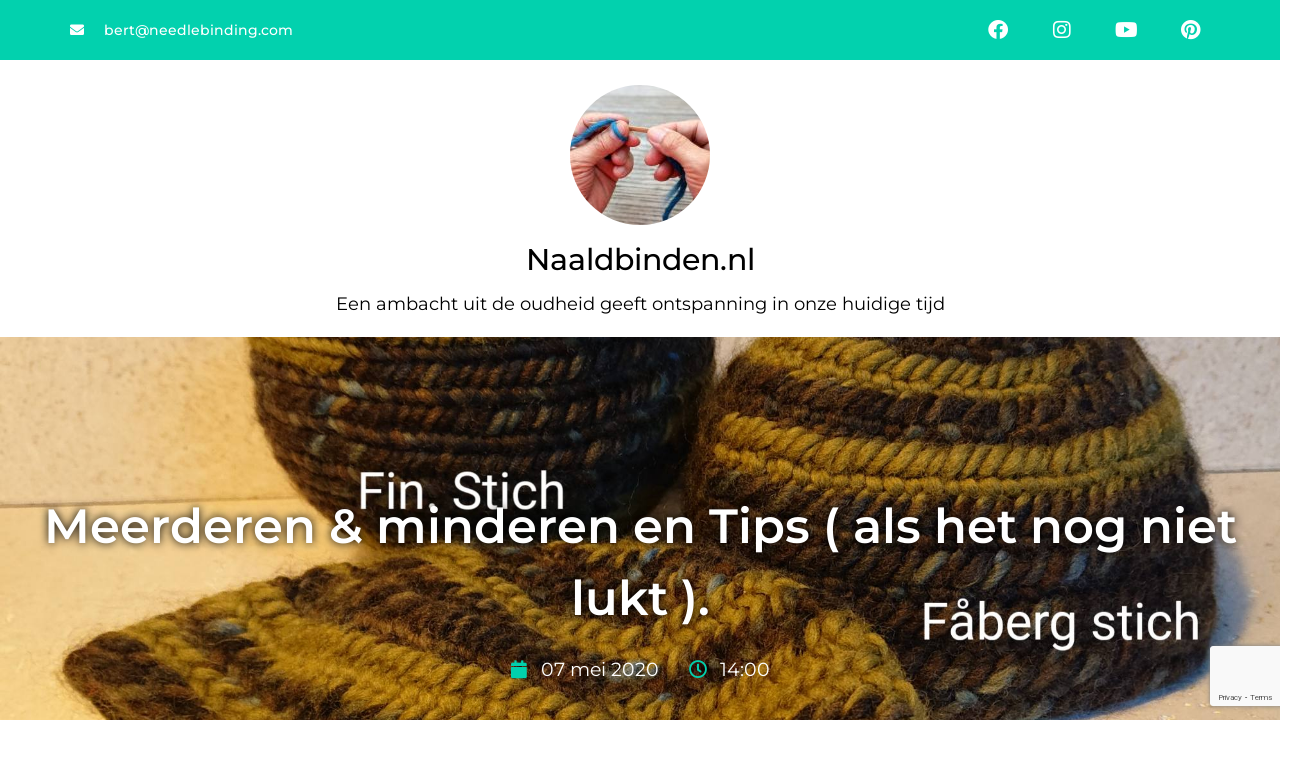

--- FILE ---
content_type: text/html; charset=UTF-8
request_url: https://naaldbinden.nl/meerderen-minderen-en-tips/
body_size: 22176
content:
<!DOCTYPE html>
<html lang="nl-NL">
<head>
	<meta charset="UTF-8">
	<meta name="viewport" content="width=device-width, initial-scale=1.0, viewport-fit=cover" />		<!-- Manifest added by SuperPWA - Progressive Web Apps Plugin For WordPress -->
<link rel="manifest" href="/superpwa-manifest.json">
<meta name="theme-color" content="#02d1ae">
<!-- / SuperPWA.com -->
<title>Meerderen &amp; minderen en Tips ( als het nog niet lukt ). &#8211; Naaldbinden.nl</title>
<meta name='robots' content='max-image-preview:large' />
<link rel='dns-prefetch' href='//www.googletagmanager.com' />
<link rel='dns-prefetch' href='//fonts.googleapis.com' />
<link rel="alternate" type="application/rss+xml" title="Naaldbinden.nl &raquo; feed" href="https://naaldbinden.nl/feed/" />
<link rel="alternate" type="application/rss+xml" title="Naaldbinden.nl &raquo; reacties feed" href="https://naaldbinden.nl/comments/feed/" />
<link rel="alternate" type="application/rss+xml" title="Naaldbinden.nl &raquo; Meerderen &amp; minderen en Tips ( als het nog niet lukt ). reacties feed" href="https://naaldbinden.nl/meerderen-minderen-en-tips/feed/" />
<link rel="alternate" title="oEmbed (JSON)" type="application/json+oembed" href="https://naaldbinden.nl/wp-json/oembed/1.0/embed?url=https%3A%2F%2Fnaaldbinden.nl%2Fmeerderen-minderen-en-tips%2F" />
<link rel="alternate" title="oEmbed (XML)" type="text/xml+oembed" href="https://naaldbinden.nl/wp-json/oembed/1.0/embed?url=https%3A%2F%2Fnaaldbinden.nl%2Fmeerderen-minderen-en-tips%2F&#038;format=xml" />
<style id='wp-img-auto-sizes-contain-inline-css' type='text/css'>
img:is([sizes=auto i],[sizes^="auto," i]){contain-intrinsic-size:3000px 1500px}
/*# sourceURL=wp-img-auto-sizes-contain-inline-css */
</style>
<link rel='stylesheet' id='sbi_styles-css' href='https://naaldbinden.nl/wp-content/plugins/instagram-feed/css/sbi-styles.min.css?ver=6.10.0' type='text/css' media='all' />
<style id='wp-emoji-styles-inline-css' type='text/css'>

	img.wp-smiley, img.emoji {
		display: inline !important;
		border: none !important;
		box-shadow: none !important;
		height: 1em !important;
		width: 1em !important;
		margin: 0 0.07em !important;
		vertical-align: -0.1em !important;
		background: none !important;
		padding: 0 !important;
	}
/*# sourceURL=wp-emoji-styles-inline-css */
</style>
<link rel='stylesheet' id='wp-block-library-css' href='https://naaldbinden.nl/wp-includes/css/dist/block-library/style.min.css?ver=6.9' type='text/css' media='all' />
<style id='classic-theme-styles-inline-css' type='text/css'>
/*! This file is auto-generated */
.wp-block-button__link{color:#fff;background-color:#32373c;border-radius:9999px;box-shadow:none;text-decoration:none;padding:calc(.667em + 2px) calc(1.333em + 2px);font-size:1.125em}.wp-block-file__button{background:#32373c;color:#fff;text-decoration:none}
/*# sourceURL=/wp-includes/css/classic-themes.min.css */
</style>
<style id='global-styles-inline-css' type='text/css'>
:root{--wp--preset--aspect-ratio--square: 1;--wp--preset--aspect-ratio--4-3: 4/3;--wp--preset--aspect-ratio--3-4: 3/4;--wp--preset--aspect-ratio--3-2: 3/2;--wp--preset--aspect-ratio--2-3: 2/3;--wp--preset--aspect-ratio--16-9: 16/9;--wp--preset--aspect-ratio--9-16: 9/16;--wp--preset--color--black: #000000;--wp--preset--color--cyan-bluish-gray: #abb8c3;--wp--preset--color--white: #ffffff;--wp--preset--color--pale-pink: #f78da7;--wp--preset--color--vivid-red: #cf2e2e;--wp--preset--color--luminous-vivid-orange: #ff6900;--wp--preset--color--luminous-vivid-amber: #fcb900;--wp--preset--color--light-green-cyan: #7bdcb5;--wp--preset--color--vivid-green-cyan: #00d084;--wp--preset--color--pale-cyan-blue: #8ed1fc;--wp--preset--color--vivid-cyan-blue: #0693e3;--wp--preset--color--vivid-purple: #9b51e0;--wp--preset--gradient--vivid-cyan-blue-to-vivid-purple: linear-gradient(135deg,rgb(6,147,227) 0%,rgb(155,81,224) 100%);--wp--preset--gradient--light-green-cyan-to-vivid-green-cyan: linear-gradient(135deg,rgb(122,220,180) 0%,rgb(0,208,130) 100%);--wp--preset--gradient--luminous-vivid-amber-to-luminous-vivid-orange: linear-gradient(135deg,rgb(252,185,0) 0%,rgb(255,105,0) 100%);--wp--preset--gradient--luminous-vivid-orange-to-vivid-red: linear-gradient(135deg,rgb(255,105,0) 0%,rgb(207,46,46) 100%);--wp--preset--gradient--very-light-gray-to-cyan-bluish-gray: linear-gradient(135deg,rgb(238,238,238) 0%,rgb(169,184,195) 100%);--wp--preset--gradient--cool-to-warm-spectrum: linear-gradient(135deg,rgb(74,234,220) 0%,rgb(151,120,209) 20%,rgb(207,42,186) 40%,rgb(238,44,130) 60%,rgb(251,105,98) 80%,rgb(254,248,76) 100%);--wp--preset--gradient--blush-light-purple: linear-gradient(135deg,rgb(255,206,236) 0%,rgb(152,150,240) 100%);--wp--preset--gradient--blush-bordeaux: linear-gradient(135deg,rgb(254,205,165) 0%,rgb(254,45,45) 50%,rgb(107,0,62) 100%);--wp--preset--gradient--luminous-dusk: linear-gradient(135deg,rgb(255,203,112) 0%,rgb(199,81,192) 50%,rgb(65,88,208) 100%);--wp--preset--gradient--pale-ocean: linear-gradient(135deg,rgb(255,245,203) 0%,rgb(182,227,212) 50%,rgb(51,167,181) 100%);--wp--preset--gradient--electric-grass: linear-gradient(135deg,rgb(202,248,128) 0%,rgb(113,206,126) 100%);--wp--preset--gradient--midnight: linear-gradient(135deg,rgb(2,3,129) 0%,rgb(40,116,252) 100%);--wp--preset--font-size--small: 13px;--wp--preset--font-size--medium: 20px;--wp--preset--font-size--large: 36px;--wp--preset--font-size--x-large: 42px;--wp--preset--spacing--20: 0.44rem;--wp--preset--spacing--30: 0.67rem;--wp--preset--spacing--40: 1rem;--wp--preset--spacing--50: 1.5rem;--wp--preset--spacing--60: 2.25rem;--wp--preset--spacing--70: 3.38rem;--wp--preset--spacing--80: 5.06rem;--wp--preset--shadow--natural: 6px 6px 9px rgba(0, 0, 0, 0.2);--wp--preset--shadow--deep: 12px 12px 50px rgba(0, 0, 0, 0.4);--wp--preset--shadow--sharp: 6px 6px 0px rgba(0, 0, 0, 0.2);--wp--preset--shadow--outlined: 6px 6px 0px -3px rgb(255, 255, 255), 6px 6px rgb(0, 0, 0);--wp--preset--shadow--crisp: 6px 6px 0px rgb(0, 0, 0);}:where(.is-layout-flex){gap: 0.5em;}:where(.is-layout-grid){gap: 0.5em;}body .is-layout-flex{display: flex;}.is-layout-flex{flex-wrap: wrap;align-items: center;}.is-layout-flex > :is(*, div){margin: 0;}body .is-layout-grid{display: grid;}.is-layout-grid > :is(*, div){margin: 0;}:where(.wp-block-columns.is-layout-flex){gap: 2em;}:where(.wp-block-columns.is-layout-grid){gap: 2em;}:where(.wp-block-post-template.is-layout-flex){gap: 1.25em;}:where(.wp-block-post-template.is-layout-grid){gap: 1.25em;}.has-black-color{color: var(--wp--preset--color--black) !important;}.has-cyan-bluish-gray-color{color: var(--wp--preset--color--cyan-bluish-gray) !important;}.has-white-color{color: var(--wp--preset--color--white) !important;}.has-pale-pink-color{color: var(--wp--preset--color--pale-pink) !important;}.has-vivid-red-color{color: var(--wp--preset--color--vivid-red) !important;}.has-luminous-vivid-orange-color{color: var(--wp--preset--color--luminous-vivid-orange) !important;}.has-luminous-vivid-amber-color{color: var(--wp--preset--color--luminous-vivid-amber) !important;}.has-light-green-cyan-color{color: var(--wp--preset--color--light-green-cyan) !important;}.has-vivid-green-cyan-color{color: var(--wp--preset--color--vivid-green-cyan) !important;}.has-pale-cyan-blue-color{color: var(--wp--preset--color--pale-cyan-blue) !important;}.has-vivid-cyan-blue-color{color: var(--wp--preset--color--vivid-cyan-blue) !important;}.has-vivid-purple-color{color: var(--wp--preset--color--vivid-purple) !important;}.has-black-background-color{background-color: var(--wp--preset--color--black) !important;}.has-cyan-bluish-gray-background-color{background-color: var(--wp--preset--color--cyan-bluish-gray) !important;}.has-white-background-color{background-color: var(--wp--preset--color--white) !important;}.has-pale-pink-background-color{background-color: var(--wp--preset--color--pale-pink) !important;}.has-vivid-red-background-color{background-color: var(--wp--preset--color--vivid-red) !important;}.has-luminous-vivid-orange-background-color{background-color: var(--wp--preset--color--luminous-vivid-orange) !important;}.has-luminous-vivid-amber-background-color{background-color: var(--wp--preset--color--luminous-vivid-amber) !important;}.has-light-green-cyan-background-color{background-color: var(--wp--preset--color--light-green-cyan) !important;}.has-vivid-green-cyan-background-color{background-color: var(--wp--preset--color--vivid-green-cyan) !important;}.has-pale-cyan-blue-background-color{background-color: var(--wp--preset--color--pale-cyan-blue) !important;}.has-vivid-cyan-blue-background-color{background-color: var(--wp--preset--color--vivid-cyan-blue) !important;}.has-vivid-purple-background-color{background-color: var(--wp--preset--color--vivid-purple) !important;}.has-black-border-color{border-color: var(--wp--preset--color--black) !important;}.has-cyan-bluish-gray-border-color{border-color: var(--wp--preset--color--cyan-bluish-gray) !important;}.has-white-border-color{border-color: var(--wp--preset--color--white) !important;}.has-pale-pink-border-color{border-color: var(--wp--preset--color--pale-pink) !important;}.has-vivid-red-border-color{border-color: var(--wp--preset--color--vivid-red) !important;}.has-luminous-vivid-orange-border-color{border-color: var(--wp--preset--color--luminous-vivid-orange) !important;}.has-luminous-vivid-amber-border-color{border-color: var(--wp--preset--color--luminous-vivid-amber) !important;}.has-light-green-cyan-border-color{border-color: var(--wp--preset--color--light-green-cyan) !important;}.has-vivid-green-cyan-border-color{border-color: var(--wp--preset--color--vivid-green-cyan) !important;}.has-pale-cyan-blue-border-color{border-color: var(--wp--preset--color--pale-cyan-blue) !important;}.has-vivid-cyan-blue-border-color{border-color: var(--wp--preset--color--vivid-cyan-blue) !important;}.has-vivid-purple-border-color{border-color: var(--wp--preset--color--vivid-purple) !important;}.has-vivid-cyan-blue-to-vivid-purple-gradient-background{background: var(--wp--preset--gradient--vivid-cyan-blue-to-vivid-purple) !important;}.has-light-green-cyan-to-vivid-green-cyan-gradient-background{background: var(--wp--preset--gradient--light-green-cyan-to-vivid-green-cyan) !important;}.has-luminous-vivid-amber-to-luminous-vivid-orange-gradient-background{background: var(--wp--preset--gradient--luminous-vivid-amber-to-luminous-vivid-orange) !important;}.has-luminous-vivid-orange-to-vivid-red-gradient-background{background: var(--wp--preset--gradient--luminous-vivid-orange-to-vivid-red) !important;}.has-very-light-gray-to-cyan-bluish-gray-gradient-background{background: var(--wp--preset--gradient--very-light-gray-to-cyan-bluish-gray) !important;}.has-cool-to-warm-spectrum-gradient-background{background: var(--wp--preset--gradient--cool-to-warm-spectrum) !important;}.has-blush-light-purple-gradient-background{background: var(--wp--preset--gradient--blush-light-purple) !important;}.has-blush-bordeaux-gradient-background{background: var(--wp--preset--gradient--blush-bordeaux) !important;}.has-luminous-dusk-gradient-background{background: var(--wp--preset--gradient--luminous-dusk) !important;}.has-pale-ocean-gradient-background{background: var(--wp--preset--gradient--pale-ocean) !important;}.has-electric-grass-gradient-background{background: var(--wp--preset--gradient--electric-grass) !important;}.has-midnight-gradient-background{background: var(--wp--preset--gradient--midnight) !important;}.has-small-font-size{font-size: var(--wp--preset--font-size--small) !important;}.has-medium-font-size{font-size: var(--wp--preset--font-size--medium) !important;}.has-large-font-size{font-size: var(--wp--preset--font-size--large) !important;}.has-x-large-font-size{font-size: var(--wp--preset--font-size--x-large) !important;}
:where(.wp-block-post-template.is-layout-flex){gap: 1.25em;}:where(.wp-block-post-template.is-layout-grid){gap: 1.25em;}
:where(.wp-block-term-template.is-layout-flex){gap: 1.25em;}:where(.wp-block-term-template.is-layout-grid){gap: 1.25em;}
:where(.wp-block-columns.is-layout-flex){gap: 2em;}:where(.wp-block-columns.is-layout-grid){gap: 2em;}
:root :where(.wp-block-pullquote){font-size: 1.5em;line-height: 1.6;}
/*# sourceURL=global-styles-inline-css */
</style>
<link rel='stylesheet' id='master-blog-fonts-css' href='https://fonts.googleapis.com/css?family=Open+Sans%3A300%2C400%2C700&#038;subset=latin-ext' type='text/css' media='all' />
<link rel='stylesheet' id='bootstrap-css' href='https://naaldbinden.nl/wp-content/themes/master-blog/css/bootstrap.css?ver=3.3.7' type='text/css' media='all' />
<link rel='stylesheet' id='master-blog-stylesheet-css' href='https://naaldbinden.nl/wp-content/themes/master-blog/style.css?ver=1.0.5' type='text/css' media='all' />
<link rel='stylesheet' id='font-awesome-css' href='https://naaldbinden.nl/wp-content/plugins/elementor/assets/lib/font-awesome/css/font-awesome.min.css?ver=4.7.0' type='text/css' media='all' />
<link rel='stylesheet' id='elementor-frontend-css' href='https://naaldbinden.nl/wp-content/plugins/elementor/assets/css/frontend.min.css?ver=3.33.4' type='text/css' media='all' />
<style id='elementor-frontend-inline-css' type='text/css'>
.elementor-2168 .elementor-element.elementor-element-739def2:not(.elementor-motion-effects-element-type-background), .elementor-2168 .elementor-element.elementor-element-739def2 > .elementor-motion-effects-container > .elementor-motion-effects-layer{background-image:url("https://naaldbinden.nl/wp-content/uploads/sketch-1570372198207_compress47.jpg");}
/*# sourceURL=elementor-frontend-inline-css */
</style>
<link rel='stylesheet' id='widget-icon-list-css' href='https://naaldbinden.nl/wp-content/plugins/elementor/assets/css/widget-icon-list.min.css?ver=3.33.4' type='text/css' media='all' />
<link rel='stylesheet' id='e-animation-grow-css' href='https://naaldbinden.nl/wp-content/plugins/elementor/assets/lib/animations/styles/e-animation-grow.min.css?ver=3.33.4' type='text/css' media='all' />
<link rel='stylesheet' id='widget-social-icons-css' href='https://naaldbinden.nl/wp-content/plugins/elementor/assets/css/widget-social-icons.min.css?ver=3.33.4' type='text/css' media='all' />
<link rel='stylesheet' id='e-apple-webkit-css' href='https://naaldbinden.nl/wp-content/plugins/elementor/assets/css/conditionals/apple-webkit.min.css?ver=3.33.4' type='text/css' media='all' />
<link rel='stylesheet' id='widget-image-css' href='https://naaldbinden.nl/wp-content/plugins/elementor/assets/css/widget-image.min.css?ver=3.33.4' type='text/css' media='all' />
<link rel='stylesheet' id='widget-heading-css' href='https://naaldbinden.nl/wp-content/plugins/elementor/assets/css/widget-heading.min.css?ver=3.33.4' type='text/css' media='all' />
<link rel='stylesheet' id='widget-post-info-css' href='https://naaldbinden.nl/wp-content/plugins/elementor-pro/assets/css/widget-post-info.min.css?ver=3.32.3' type='text/css' media='all' />
<link rel='stylesheet' id='elementor-icons-shared-0-css' href='https://naaldbinden.nl/wp-content/plugins/elementor/assets/lib/font-awesome/css/fontawesome.min.css?ver=5.15.3' type='text/css' media='all' />
<link rel='stylesheet' id='elementor-icons-fa-regular-css' href='https://naaldbinden.nl/wp-content/plugins/elementor/assets/lib/font-awesome/css/regular.min.css?ver=5.15.3' type='text/css' media='all' />
<link rel='stylesheet' id='elementor-icons-fa-solid-css' href='https://naaldbinden.nl/wp-content/plugins/elementor/assets/lib/font-awesome/css/solid.min.css?ver=5.15.3' type='text/css' media='all' />
<link rel='stylesheet' id='widget-share-buttons-css' href='https://naaldbinden.nl/wp-content/plugins/elementor-pro/assets/css/widget-share-buttons.min.css?ver=3.32.3' type='text/css' media='all' />
<link rel='stylesheet' id='elementor-icons-fa-brands-css' href='https://naaldbinden.nl/wp-content/plugins/elementor/assets/lib/font-awesome/css/brands.min.css?ver=5.15.3' type='text/css' media='all' />
<link rel='stylesheet' id='widget-post-navigation-css' href='https://naaldbinden.nl/wp-content/plugins/elementor-pro/assets/css/widget-post-navigation.min.css?ver=3.32.3' type='text/css' media='all' />
<link rel='stylesheet' id='elementor-icons-css' href='https://naaldbinden.nl/wp-content/plugins/elementor/assets/lib/eicons/css/elementor-icons.min.css?ver=5.44.0' type='text/css' media='all' />
<link rel='stylesheet' id='elementor-post-2059-css' href='https://naaldbinden.nl/wp-content/uploads/elementor/css/post-2059.css?ver=1768272603' type='text/css' media='all' />
<link rel='stylesheet' id='font-awesome-5-all-css' href='https://naaldbinden.nl/wp-content/plugins/elementor/assets/lib/font-awesome/css/all.min.css?ver=3.33.4' type='text/css' media='all' />
<link rel='stylesheet' id='font-awesome-4-shim-css' href='https://naaldbinden.nl/wp-content/plugins/elementor/assets/lib/font-awesome/css/v4-shims.min.css?ver=3.33.4' type='text/css' media='all' />
<link rel='stylesheet' id='sbistyles-css' href='https://naaldbinden.nl/wp-content/plugins/instagram-feed/css/sbi-styles.min.css?ver=6.10.0' type='text/css' media='all' />
<link rel='stylesheet' id='elementor-post-2146-css' href='https://naaldbinden.nl/wp-content/uploads/elementor/css/post-2146.css?ver=1768272604' type='text/css' media='all' />
<link rel='stylesheet' id='elementor-post-2161-css' href='https://naaldbinden.nl/wp-content/uploads/elementor/css/post-2161.css?ver=1768272604' type='text/css' media='all' />
<link rel='stylesheet' id='elementor-post-2168-css' href='https://naaldbinden.nl/wp-content/uploads/elementor/css/post-2168.css?ver=1768273845' type='text/css' media='all' />
<link rel='stylesheet' id='elementor-gf-local-montserrat-css' href='https://naaldbinden.nl/wp-content/uploads/elementor/google-fonts/css/montserrat.css?ver=1748799134' type='text/css' media='all' />
<script type="text/javascript" src="https://naaldbinden.nl/wp-includes/js/jquery/jquery.min.js?ver=3.7.1" id="jquery-core-js"></script>
<script type="text/javascript" src="https://naaldbinden.nl/wp-includes/js/jquery/jquery-migrate.min.js?ver=3.4.1" id="jquery-migrate-js"></script>
<script type="text/javascript" src="https://naaldbinden.nl/wp-content/plugins/elementor/assets/lib/font-awesome/js/v4-shims.min.js?ver=3.33.4" id="font-awesome-4-shim-js"></script>

<!-- Google tag (gtag.js) snippet toegevoegd door Site Kit -->
<!-- Google Analytics snippet toegevoegd door Site Kit -->
<script type="text/javascript" src="https://www.googletagmanager.com/gtag/js?id=G-WKM9WV532N" id="google_gtagjs-js" async></script>
<script type="text/javascript" id="google_gtagjs-js-after">
/* <![CDATA[ */
window.dataLayer = window.dataLayer || [];function gtag(){dataLayer.push(arguments);}
gtag("set","linker",{"domains":["naaldbinden.nl"]});
gtag("js", new Date());
gtag("set", "developer_id.dZTNiMT", true);
gtag("config", "G-WKM9WV532N");
//# sourceURL=google_gtagjs-js-after
/* ]]> */
</script>
<link rel="https://api.w.org/" href="https://naaldbinden.nl/wp-json/" /><link rel="alternate" title="JSON" type="application/json" href="https://naaldbinden.nl/wp-json/wp/v2/posts/1699" /><link rel="EditURI" type="application/rsd+xml" title="RSD" href="https://naaldbinden.nl/xmlrpc.php?rsd" />
<meta name="generator" content="WordPress 6.9" />
<link rel="canonical" href="https://naaldbinden.nl/meerderen-minderen-en-tips/" />
<link rel='shortlink' href='https://naaldbinden.nl/?p=1699' />

		<!-- GA Google Analytics @ https://m0n.co/ga -->
		<script async src="https://www.googletagmanager.com/gtag/js?id=UA-150357897-1"></script>
		<script>
			window.dataLayer = window.dataLayer || [];
			function gtag(){dataLayer.push(arguments);}
			gtag('js', new Date());
			gtag('config', 'UA-150357897-1');
		</script>

	<meta name="generator" content="Site Kit by Google 1.168.0" />
		<script>
		(function(h,o,t,j,a,r){
			h.hj=h.hj||function(){(h.hj.q=h.hj.q||[]).push(arguments)};
			h._hjSettings={hjid:1535091,hjsv:5};
			a=o.getElementsByTagName('head')[0];
			r=o.createElement('script');r.async=1;
			r.src=t+h._hjSettings.hjid+j+h._hjSettings.hjsv;
			a.appendChild(r);
		})(window,document,'//static.hotjar.com/c/hotjar-','.js?sv=');
		</script>
		<meta name="generator" content="Elementor 3.33.4; features: additional_custom_breakpoints; settings: css_print_method-external, google_font-enabled, font_display-auto">
			<style>
				.e-con.e-parent:nth-of-type(n+4):not(.e-lazyloaded):not(.e-no-lazyload),
				.e-con.e-parent:nth-of-type(n+4):not(.e-lazyloaded):not(.e-no-lazyload) * {
					background-image: none !important;
				}
				@media screen and (max-height: 1024px) {
					.e-con.e-parent:nth-of-type(n+3):not(.e-lazyloaded):not(.e-no-lazyload),
					.e-con.e-parent:nth-of-type(n+3):not(.e-lazyloaded):not(.e-no-lazyload) * {
						background-image: none !important;
					}
				}
				@media screen and (max-height: 640px) {
					.e-con.e-parent:nth-of-type(n+2):not(.e-lazyloaded):not(.e-no-lazyload),
					.e-con.e-parent:nth-of-type(n+2):not(.e-lazyloaded):not(.e-no-lazyload) * {
						background-image: none !important;
					}
				}
			</style>
				<style id="twentyseventeen-custom-header-styles" type="text/css">
			h1.site-title a, 
		.site-title a, 
		h1.site-title, 
		.site-title,
		.site-description
		{
			color: #ffffff;
		}
		</style>
					<style type="text/css" id="c4wp-checkout-css">
					.woocommerce-checkout .c4wp_captcha_field {
						margin-bottom: 10px;
						margin-top: 15px;
						position: relative;
						display: inline-block;
					}
				</style>
								<style type="text/css" id="c4wp-v3-lp-form-css">
					.login #login, .login #lostpasswordform {
						min-width: 350px !important;
					}
					.wpforms-field-c4wp iframe {
						width: 100% !important;
					}
				</style>
							<style type="text/css" id="c4wp-v3-lp-form-css">
				.login #login, .login #lostpasswordform {
					min-width: 350px !important;
				}
				.wpforms-field-c4wp iframe {
					width: 100% !important;
				}
			</style>
			</head>
<body class="wp-singular post-template-default single single-post postid-1699 single-format-standard wp-theme-master-blog elementor-default elementor-template-full-width elementor-kit-2059 elementor-page-2168">
		<header data-elementor-type="header" data-elementor-id="2146" class="elementor elementor-2146 elementor-location-header" data-elementor-post-type="elementor_library">
					<section class="elementor-section elementor-top-section elementor-element elementor-element-7d610382 elementor-section-height-min-height elementor-section-content-middle elementor-section-boxed elementor-section-height-default elementor-section-items-middle" data-id="7d610382" data-element_type="section" data-settings="{&quot;background_background&quot;:&quot;classic&quot;}">
						<div class="elementor-container elementor-column-gap-no">
					<div class="elementor-column elementor-col-50 elementor-top-column elementor-element elementor-element-27d7e0b6" data-id="27d7e0b6" data-element_type="column">
			<div class="elementor-widget-wrap elementor-element-populated">
						<div class="elementor-element elementor-element-78e1dd69 elementor-icon-list--layout-inline elementor-mobile-align-center elementor-hidden-phone elementor-list-item-link-full_width elementor-widget elementor-widget-icon-list" data-id="78e1dd69" data-element_type="widget" data-widget_type="icon-list.default">
				<div class="elementor-widget-container">
							<ul class="elementor-icon-list-items elementor-inline-items">
							<li class="elementor-icon-list-item elementor-inline-item">
											<a href="mailto:bert@needlebinding.com">

												<span class="elementor-icon-list-icon">
							<i aria-hidden="true" class="fas fa-envelope"></i>						</span>
										<span class="elementor-icon-list-text">bert@needlebinding.com</span>
											</a>
									</li>
						</ul>
						</div>
				</div>
					</div>
		</div>
				<div class="elementor-column elementor-col-50 elementor-top-column elementor-element elementor-element-6120b1cd" data-id="6120b1cd" data-element_type="column">
			<div class="elementor-widget-wrap elementor-element-populated">
						<div class="elementor-element elementor-element-5003f1c9 e-grid-align-right e-grid-align-mobile-center elementor-shape-rounded elementor-grid-0 elementor-widget elementor-widget-social-icons" data-id="5003f1c9" data-element_type="widget" data-widget_type="social-icons.default">
				<div class="elementor-widget-container">
							<div class="elementor-social-icons-wrapper elementor-grid" role="list">
							<span class="elementor-grid-item" role="listitem">
					<a class="elementor-icon elementor-social-icon elementor-social-icon-facebook elementor-animation-grow elementor-repeater-item-5646027" href="https://www.facebook.com/bert.veugelers" target="_blank">
						<span class="elementor-screen-only">Facebook</span>
						<i aria-hidden="true" class="fab fa-facebook"></i>					</a>
				</span>
							<span class="elementor-grid-item" role="listitem">
					<a class="elementor-icon elementor-social-icon elementor-social-icon-instagram elementor-animation-grow elementor-repeater-item-7c2bcc0" href="https://www.instagram.com/happyneedlebinding/" target="_blank">
						<span class="elementor-screen-only">Instagram</span>
						<i aria-hidden="true" class="fab fa-instagram"></i>					</a>
				</span>
							<span class="elementor-grid-item" role="listitem">
					<a class="elementor-icon elementor-social-icon elementor-social-icon-youtube elementor-animation-grow elementor-repeater-item-4b27cd1" href="https://www.youtube.com/channel/UCvrpjayNvgcMI6m_3jzHfFg" target="_blank">
						<span class="elementor-screen-only">Youtube</span>
						<i aria-hidden="true" class="fab fa-youtube"></i>					</a>
				</span>
							<span class="elementor-grid-item" role="listitem">
					<a class="elementor-icon elementor-social-icon elementor-social-icon-pinterest elementor-animation-grow elementor-repeater-item-36169ab" href="https://www.pinterest.ch/HappyNeedlebinding/" target="_blank">
						<span class="elementor-screen-only">Pinterest</span>
						<i aria-hidden="true" class="fab fa-pinterest"></i>					</a>
				</span>
					</div>
						</div>
				</div>
					</div>
		</div>
					</div>
		</section>
				<section class="elementor-section elementor-top-section elementor-element elementor-element-6150bbd9 elementor-section-content-middle elementor-section-boxed elementor-section-height-default elementor-section-height-default" data-id="6150bbd9" data-element_type="section" data-settings="{&quot;background_background&quot;:&quot;classic&quot;}">
						<div class="elementor-container elementor-column-gap-no">
					<div class="elementor-column elementor-col-100 elementor-top-column elementor-element elementor-element-642e5dda" data-id="642e5dda" data-element_type="column">
			<div class="elementor-widget-wrap elementor-element-populated">
						<div class="elementor-element elementor-element-b0e43ef elementor-widget elementor-widget-image" data-id="b0e43ef" data-element_type="widget" data-widget_type="image.default">
				<div class="elementor-widget-container">
																<a href="https://www.naaldbinden.nl">
							<img src="https://naaldbinden.nl/wp-content/uploads/elementor/thumbs/Vierkant-logo-contrast-p0rm62cle08rtg261f8anqmbha4p8097geglsdqfzs.jpg" title="Vierkant logo contrast" alt="Vierkant logo contrast" loading="lazy" />								</a>
															</div>
				</div>
				<div class="elementor-element elementor-element-52d2e71 elementor-widget elementor-widget-heading" data-id="52d2e71" data-element_type="widget" data-widget_type="heading.default">
				<div class="elementor-widget-container">
					<h2 class="elementor-heading-title elementor-size-default"><a href="https://www.naaldbinden.nl">Naaldbinden.nl</a></h2>				</div>
				</div>
				<div class="elementor-element elementor-element-10b6095 elementor-widget elementor-widget-heading" data-id="10b6095" data-element_type="widget" data-widget_type="heading.default">
				<div class="elementor-widget-container">
					<h4 class="elementor-heading-title elementor-size-default"><a href="https://www.naaldbinden.nl">Een ambacht uit de oudheid geeft ontspanning in onze huidige tijd</a></h4>				</div>
				</div>
					</div>
		</div>
					</div>
		</section>
				</header>
				<div data-elementor-type="single" data-elementor-id="2168" class="elementor elementor-2168 elementor-location-single post-1699 post type-post status-publish format-standard has-post-thumbnail hentry category-geen-categorie" data-elementor-post-type="elementor_library">
					<section class="elementor-section elementor-top-section elementor-element elementor-element-739def2 elementor-section-full_width elementor-section-height-min-height elementor-section-height-default elementor-section-items-middle" data-id="739def2" data-element_type="section" data-settings="{&quot;background_background&quot;:&quot;classic&quot;}">
							<div class="elementor-background-overlay"></div>
							<div class="elementor-container elementor-column-gap-no">
					<div class="elementor-column elementor-col-100 elementor-top-column elementor-element elementor-element-dcc73f3" data-id="dcc73f3" data-element_type="column">
			<div class="elementor-widget-wrap elementor-element-populated">
						<div class="elementor-element elementor-element-b30c525 elementor-widget elementor-widget-theme-post-title elementor-page-title elementor-widget-heading" data-id="b30c525" data-element_type="widget" data-widget_type="theme-post-title.default">
				<div class="elementor-widget-container">
					<h1 class="elementor-heading-title elementor-size-default">Meerderen &amp; minderen en Tips ( als het nog niet lukt ).</h1>				</div>
				</div>
				<div class="elementor-element elementor-element-b5e4832 elementor-align-center elementor-widget elementor-widget-post-info" data-id="b5e4832" data-element_type="widget" data-widget_type="post-info.default">
				<div class="elementor-widget-container">
							<ul class="elementor-inline-items elementor-icon-list-items elementor-post-info">
								<li class="elementor-icon-list-item elementor-repeater-item-610acae elementor-inline-item" itemprop="datePublished">
						<a href="https://naaldbinden.nl/2020/05/07/">
											<span class="elementor-icon-list-icon">
								<i aria-hidden="true" class="fas fa-calendar"></i>							</span>
									<span class="elementor-icon-list-text elementor-post-info__item elementor-post-info__item--type-date">
										<time> 07 mei 2020</time>					</span>
									</a>
				</li>
				<li class="elementor-icon-list-item elementor-repeater-item-aa8a72d elementor-inline-item">
										<span class="elementor-icon-list-icon">
								<i aria-hidden="true" class="far fa-clock"></i>							</span>
									<span class="elementor-icon-list-text elementor-post-info__item elementor-post-info__item--type-time">
										<time>14:00 </time>					</span>
								</li>
				</ul>
						</div>
				</div>
					</div>
		</div>
					</div>
		</section>
				<section class="elementor-section elementor-top-section elementor-element elementor-element-f75a7dc elementor-section-boxed elementor-section-height-default elementor-section-height-default" data-id="f75a7dc" data-element_type="section">
						<div class="elementor-container elementor-column-gap-default">
					<div class="elementor-column elementor-col-100 elementor-top-column elementor-element elementor-element-7d7e13f" data-id="7d7e13f" data-element_type="column">
			<div class="elementor-widget-wrap elementor-element-populated">
						<div class="elementor-element elementor-element-5abba5a elementor-widget elementor-widget-theme-post-content" data-id="5abba5a" data-element_type="widget" data-widget_type="theme-post-content.default">
				<div class="elementor-widget-container">
					
<p class="has-medium-font-size"><strong>Meerderen</strong></p>



<p class="has-medium-font-size">Als je naaldbindwerk groter wilt maken moet je gaan meerderen.                                                                                                              Dit doe je door 2 keer in het zelfde gaatje te steken om nog een steek te maken.                                                                                                                                                                                                     </p>



<figure class="wp-block-image size-full"><img fetchpriority="high" fetchpriority="high" decoding="async" width="1080" height="1064" src="https://naaldbinden.nl/wp-content/uploads/1000015836-01_compress69.jpg" alt="" class="wp-image-3421" srcset="https://naaldbinden.nl/wp-content/uploads/1000015836-01_compress69.jpg 1080w, https://naaldbinden.nl/wp-content/uploads/1000015836-01_compress69-300x296.jpg 300w, https://naaldbinden.nl/wp-content/uploads/1000015836-01_compress69-768x757.jpg 768w" sizes="(max-width: 1080px) 100vw, 1080px" /></figure>



<p>Het meerderen ziet eruit als V tje.</p>



<p class="has-medium-font-size"><strong>Minderen</strong></p>



<p class="has-medium-font-size">Met minderen maak je het naaldbindwerk kleiner. <br>Dit doe je door met je naald 2 steken tegelijk op te nemen als je de steek maakt. <br>Dit lijkt dan op een omgekeerde letter v.</p>



<figure class="wp-block-image size-full"><img decoding="async" width="1080" height="1066" src="https://naaldbinden.nl/wp-content/uploads/1000015834-01_compress7.jpg" alt="" class="wp-image-3422" srcset="https://naaldbinden.nl/wp-content/uploads/1000015834-01_compress7.jpg 1080w, https://naaldbinden.nl/wp-content/uploads/1000015834-01_compress7-300x296.jpg 300w, https://naaldbinden.nl/wp-content/uploads/1000015834-01_compress7-768x758.jpg 768w" sizes="(max-width: 1080px) 100vw, 1080px" /></figure>



<p class="has-medium-font-size"><strong>Afwerken</strong></p>



<p class="has-medium-font-size">Als het naaldbind werk klaar is wil je het gaan afwerken. <br>Dit doe je door langzaam en beheerst aan de lussen te trekken.</p>



<figure class="wp-block-image"><img decoding="async" src="https://naaldbinden.nl/wp-content/uploads/sketch-1569425550927_compress79-1.jpg" alt="Deze afbeelding heeft een leeg alt-attribuut; de bestandsnaam is sketch-1569425550927_compress79-1.jpg"/><figcaption class="wp-element-caption">foto.3</figcaption></figure>



<p class="has-medium-font-size">Eerst trek je aan lus 1 en als die kleiner is. <br>Dan aan lus 2 en als ook die kleiner is. <br>Dan aan de werkdraad, die je vervolgens aan de binnenkant wegwerkt.</p>



<p class="has-medium-font-size">Vandaag 26 april 2023 heb mijn 26 ste YouTube filmpje gemaakt en dat is in het Engels wat gemakkelijk te volgen is. <br>Finnish nalbinding project, het afwerken van je naaldbind werk.</p>



<p class="has-medium-font-size">Tijdens het maken van mijn YouTube video&#8217;s vergeet ik te vragen of U wilt abonneren op mijn YouTube kanaal happy needlebinding, dit kost niks en U krijgt waneer ik een nieuw filmpje upload het meteen te zien.                                                                                                                               Als ik veel abonnees krijg kan ik een artikel schrijven over naaldbinden in de bladen zodat dit mooie ambacht onder de aandacht komt, zodat het niet weer verloren gaat.                                                         Alvast vriendelijk dank. bert veugelers</p>



<figure class="wp-block-embed is-type-video is-provider-youtube wp-block-embed-youtube wp-embed-aspect-16-9 wp-has-aspect-ratio"><div class="wp-block-embed__wrapper">
<iframe title="finish nalbinding project" width="1140" height="641" src="https://www.youtube.com/embed/-Qx6Te6reQY?feature=oembed" frameborder="0" allow="accelerometer; autoplay; clipboard-write; encrypted-media; gyroscope; picture-in-picture; web-share" referrerpolicy="strict-origin-when-cross-origin" allowfullscreen></iframe>
</div></figure>



<figure class="wp-block-image"><img decoding="async" src="https://naaldbinden.nl/wp-content/uploads/20190926_102441.jpg" alt="Deze afbeelding heeft een leeg alt-attribuut; de bestandsnaam is 20190926_102441.jpg"/><figcaption class="wp-element-caption">foto.4</figcaption></figure>



<p class="has-medium-font-size"><em>Ik heb eerst een Engelse site Needlebinding.com gemaakt en op de foto&#8217;s staan hier en daar nog wat Engelse termen en afkortingen</em>.</p>



<figure class="wp-block-image"><img decoding="async" src="https://naaldbinden.nl/wp-content/uploads/sketch-1578558435687_compress6.jpg" alt="Deze afbeelding heeft een leeg alt-attribuut; de bestandsnaam is sketch-1578558435687_compress6.jpg"/><figcaption class="wp-element-caption">foto</figcaption></figure>



<p class="has-large-font-size">Welke lus doe je om je duim als je weer verder wilt gaan naalbinden?</p>



<figure class="wp-block-image"><img decoding="async" src="https://naaldbinden.nl/wp-content/uploads/sketch-1578559229453_compress75.jpg" alt="Deze afbeelding heeft een leeg alt-attribuut; de bestandsnaam is sketch-1578559229453_compress75.jpg"/><figcaption class="wp-element-caption">foto.6</figcaption></figure>



<p class="has-medium-font-size">Dit is de laatst lus van je rij steken, als je deze lus om je duim doet en eraan trekt, en je voelt dan dat de lus strakker wordt, dan weet je dat dit de goede lus is. <br>De bovenste lus om je duim is de nieuwste lus.</p>



<p class="has-medium-font-size">Als je een beetje aan de werkdraad trekt voordat je je steek maakt worden alle steken even groot, dit is in het begin aan te raden na een tijdje hoeft dit niet meer.</p>



<p class="has-medium-font-size">Met de<strong> uni knoop</strong> kun je ook ander garens gebruiken.</p>



<figure class="wp-block-image"><img decoding="async" src="https://naaldbinden.nl/wp-content/uploads/20200109_131248_compress53-scaled.jpg" alt="Deze afbeelding heeft een leeg alt-attribuut; de bestandsnaam is 20200109_131248_compress53-scaled.jpg"/><figcaption class="wp-element-caption">foto.7</figcaption></figure>



<p class="has-large-font-size">Op de volgende foto&#8217;s kun je zien wat er achter je duim gebeurt.</p>



<figure class="wp-block-image"><img decoding="async" src="https://naaldbinden.nl/wp-content/uploads/sketch-1572362625338_compress73.jpg" alt="Deze afbeelding heeft een leeg alt-attribuut; de bestandsnaam is sketch-1572362625338_compress73.jpg"/><figcaption class="wp-element-caption">foto.8</figcaption></figure>



<figure class="wp-block-image"><img decoding="async" src="https://naaldbinden.nl/wp-content/uploads/sketch-1572363435702_compress48.jpg" alt="Deze afbeelding heeft een leeg alt-attribuut; de bestandsnaam is sketch-1572363435702_compress48.jpg"/><figcaption class="wp-element-caption">foto.9</figcaption></figure>



<figure class="wp-block-image"><img decoding="async" src="https://naaldbinden.nl/wp-content/uploads/sketch-1572363097537_compress48.jpg" alt="Deze afbeelding heeft een leeg alt-attribuut; de bestandsnaam is sketch-1572363097537_compress48.jpg"/><figcaption class="wp-element-caption">foto.10</figcaption></figure>



<figure class="wp-block-image"><img decoding="async" src="https://naaldbinden.nl/wp-content/uploads/sketch-1572363184496_compress92.jpg" alt="Deze afbeelding heeft een leeg alt-attribuut; de bestandsnaam is sketch-1572363184496_compress92.jpg"/><figcaption class="wp-element-caption">foto.11</figcaption></figure>



<figure class="wp-block-image"><img decoding="async" src="https://naaldbinden.nl/wp-content/uploads/sketch-1573803981123_compress77.jpg" alt="Deze afbeelding heeft een leeg alt-attribuut; de bestandsnaam is sketch-1573803981123_compress77.jpg"/><figcaption class="wp-element-caption">foto.12</figcaption></figure>



<figure class="wp-block-image"><img decoding="async" src="https://naaldbinden.nl/wp-content/uploads/sketch-1579015475729_compress6.jpg" alt="Deze afbeelding heeft een leeg alt-attribuut; de bestandsnaam is sketch-1579015475729_compress6.jpg"/><figcaption class="wp-element-caption">foto.13</figcaption></figure>



<p class="has-medium-font-size"><strong>Oslo</strong> steek 1 duimlus en 1 bovenste duimlus..</p>



<p class="has-medium-font-size"><strong>Fåberg</strong> steek 2 duimlussen en 1 bovenste duimlus.</p>



<p class="has-medium-font-size"><strong>Korgen</strong> steek 1 duimlus en  2 Bovenste duimlussen en  F1 als    verbinding steek.</p>



<p class="has-medium-font-size"><strong>Mammen</strong> steek 1 duimlus en  2 Bovenste duimlussen en  <strong>F2 </strong>als verbinding steek. </p>



<p class="has-medium-font-size"><strong>Brodèn</strong> steek 1 duimlus en 3 bovenste duimlussen.</p>



<p class="has-medium-font-size"><strong>Finse</strong> steek 2 duim lussen en 2 bovenste duim lussen en F1 als verbinding steek en als je de structuur dichter wilt maken gebruik je F2 als verbinding steek. </p>



<p class="has-large-font-size">Wat als het naaldbinden niet lukt ?</p>



<p class="has-medium-font-size">Het zou toch moeten lukken, want je kunt immers al jaren breien en/of haken, probeer het een ander keertje gewoon opnieuw en wordt niet al te boos als het nog niet lukt. <br>Het is mij al tig&#8230;.keren niet gelukt totdat ik ook de middelvinger ging gebruiken. <br>Mijn nieuwe methode was ontdekt. <br>Naaldbinden je duim, wijs-en middelvinger gebruiken en het lukt wel. <br>Door heel veel opnieuw te proberen en na dat kleine stemmetje te luisteren, dat het wel gaat lukken 🙂</p>



<p class="has-large-font-size">Naaldbinden kan zorgen voor :</p>



<p class="has-medium-font-size">Ontspanning en de ontdekking van je creativiteit. <br>Andere gedachten en inspiratie relax (bijna <strong>Zen</strong> ervaring). <br>Tijd voor jezelf (zonder schuld gevoel). <br>Bezig zijn met je handen, en super mooie objecten maken. <br><strong>Even vakantie in je hoofd.</strong></p>
				</div>
				</div>
					</div>
		</div>
					</div>
		</section>
				<section class="elementor-section elementor-top-section elementor-element elementor-element-e17026e elementor-section-boxed elementor-section-height-default elementor-section-height-default" data-id="e17026e" data-element_type="section">
						<div class="elementor-container elementor-column-gap-default">
					<div class="elementor-column elementor-col-100 elementor-top-column elementor-element elementor-element-73c0477" data-id="73c0477" data-element_type="column">
			<div class="elementor-widget-wrap elementor-element-populated">
						<div class="elementor-element elementor-element-25f915c elementor-widget elementor-widget-heading" data-id="25f915c" data-element_type="widget" data-widget_type="heading.default">
				<div class="elementor-widget-container">
					<h4 class="elementor-heading-title elementor-size-default">Deel dit artikel via:</h4>				</div>
				</div>
				<div class="elementor-element elementor-element-63d6b916 elementor-share-buttons--skin-flat elementor-grid-4 elementor-grid-mobile-1 elementor-share-buttons--shape-circle elementor-share-buttons--view-icon-text elementor-share-buttons--color-official elementor-widget elementor-widget-share-buttons" data-id="63d6b916" data-element_type="widget" data-widget_type="share-buttons.default">
				<div class="elementor-widget-container">
							<div class="elementor-grid" role="list">
								<div class="elementor-grid-item" role="listitem">
						<div class="elementor-share-btn elementor-share-btn_pinterest" role="button" tabindex="0" aria-label="Delen op pinterest">
															<span class="elementor-share-btn__icon">
								<i class="fab fa-pinterest" aria-hidden="true"></i>							</span>
																						<div class="elementor-share-btn__text">
																			<span class="elementor-share-btn__title">
										Pinterest									</span>
																	</div>
													</div>
					</div>
									<div class="elementor-grid-item" role="listitem">
						<div class="elementor-share-btn elementor-share-btn_whatsapp" role="button" tabindex="0" aria-label="Delen op whatsapp">
															<span class="elementor-share-btn__icon">
								<i class="fab fa-whatsapp" aria-hidden="true"></i>							</span>
																						<div class="elementor-share-btn__text">
																			<span class="elementor-share-btn__title">
										WhatsApp									</span>
																	</div>
													</div>
					</div>
									<div class="elementor-grid-item" role="listitem">
						<div class="elementor-share-btn elementor-share-btn_facebook" role="button" tabindex="0" aria-label="Delen op facebook">
															<span class="elementor-share-btn__icon">
								<i class="fab fa-facebook" aria-hidden="true"></i>							</span>
																						<div class="elementor-share-btn__text">
																			<span class="elementor-share-btn__title">
										Facebook									</span>
																	</div>
													</div>
					</div>
									<div class="elementor-grid-item" role="listitem">
						<div class="elementor-share-btn elementor-share-btn_email" role="button" tabindex="0" aria-label="Delen op email">
															<span class="elementor-share-btn__icon">
								<i class="fas fa-envelope" aria-hidden="true"></i>							</span>
																						<div class="elementor-share-btn__text">
																			<span class="elementor-share-btn__title">
										Email									</span>
																	</div>
													</div>
					</div>
						</div>
						</div>
				</div>
					</div>
		</div>
					</div>
		</section>
				<section class="elementor-section elementor-top-section elementor-element elementor-element-ce285ee elementor-section-boxed elementor-section-height-default elementor-section-height-default" data-id="ce285ee" data-element_type="section" data-settings="{&quot;background_background&quot;:&quot;classic&quot;}">
						<div class="elementor-container elementor-column-gap-default">
					<div class="elementor-column elementor-col-50 elementor-top-column elementor-element elementor-element-30011ce" data-id="30011ce" data-element_type="column">
			<div class="elementor-widget-wrap elementor-element-populated">
						<div class="elementor-element elementor-element-5b1ee1f elementor-widget elementor-widget-image" data-id="5b1ee1f" data-element_type="widget" data-widget_type="image.default">
				<div class="elementor-widget-container">
															<img width="150" height="150" src="https://naaldbinden.nl/wp-content/uploads/20200529_141109_compress89-150x150.jpg" class="attachment-thumbnail size-thumbnail wp-image-1992" alt="" srcset="https://naaldbinden.nl/wp-content/uploads/20200529_141109_compress89-150x150.jpg 150w, https://naaldbinden.nl/wp-content/uploads/20200529_141109_compress89-300x300.jpg 300w" sizes="(max-width: 150px) 100vw, 150px" />															</div>
				</div>
					</div>
		</div>
				<div class="elementor-column elementor-col-50 elementor-top-column elementor-element elementor-element-9b2eb48" data-id="9b2eb48" data-element_type="column">
			<div class="elementor-widget-wrap elementor-element-populated">
						<div class="elementor-element elementor-element-eaf63f9 elementor-widget elementor-widget-heading" data-id="eaf63f9" data-element_type="widget" data-widget_type="heading.default">
				<div class="elementor-widget-container">
					<h6 class="elementor-heading-title elementor-size-default">Over de auteur:</h6>				</div>
				</div>
				<div class="elementor-element elementor-element-3f7cba3 elementor-widget elementor-widget-heading" data-id="3f7cba3" data-element_type="widget" data-widget_type="heading.default">
				<div class="elementor-widget-container">
					<h2 class="elementor-heading-title elementor-size-default">Bert Veugelers</h2>				</div>
				</div>
				<div class="elementor-element elementor-element-b0d9de5 elementor-widget elementor-widget-text-editor" data-id="b0d9de5" data-element_type="widget" data-widget_type="text-editor.default">
				<div class="elementor-widget-container">
									<p>Mijn passie is het doorgeven van het oude ambacht naaldbinden. Met dit blog wil ik mensen inspireren het naaldbinden te ontdekken en mijn kennis hiervan met veel toewijding, geduld en aandacht te delen 😄.</p>								</div>
				</div>
					</div>
		</div>
					</div>
		</section>
				<section class="elementor-section elementor-top-section elementor-element elementor-element-39456d1 elementor-section-boxed elementor-section-height-default elementor-section-height-default" data-id="39456d1" data-element_type="section">
						<div class="elementor-container elementor-column-gap-default">
					<div class="elementor-column elementor-col-100 elementor-top-column elementor-element elementor-element-406b818" data-id="406b818" data-element_type="column">
			<div class="elementor-widget-wrap elementor-element-populated">
						<div class="elementor-element elementor-element-b0c58d2 elementor-widget elementor-widget-post-comments" data-id="b0c58d2" data-element_type="widget" data-widget_type="post-comments.theme_comments">
				<div class="elementor-widget-container">
						<div id="comments" class="comments-template">
			<div id="respond" class="comment-respond">
		<h3 id="reply-title" class="comment-reply-title">Geef een reactie <small><a rel="nofollow" id="cancel-comment-reply-link" href="/meerderen-minderen-en-tips/#respond" style="display:none;">Reactie annuleren</a></small></h3><form action="https://naaldbinden.nl/wp-comments-post.php" method="post" id="commentform" class="comment-form"><p class="comment-notes"><span id="email-notes">Je e-mailadres wordt niet gepubliceerd.</span> <span class="required-field-message">Vereiste velden zijn gemarkeerd met <span class="required">*</span></span></p><p class="comment-form-comment"><label for="comment">Reactie <span class="required">*</span></label> <textarea id="comment" name="comment" cols="45" rows="8" maxlength="65525" required="required"></textarea></p><p class="comment-form-author"><label for="author">Naam <span class="required">*</span></label> <input id="author" name="author" type="text" value="" size="30" maxlength="245" autocomplete="name" required="required" /></p>
<p class="comment-form-email"><label for="email">E-mail <span class="required">*</span></label> <input id="email" name="email" type="text" value="" size="30" maxlength="100" aria-describedby="email-notes" autocomplete="email" required="required" /></p>
<p class="comment-form-url"><label for="url">Site</label> <input id="url" name="url" type="text" value="" size="30" maxlength="200" autocomplete="url" /></p>
<p class="comment-form-cookies-consent"><input id="wp-comment-cookies-consent" name="wp-comment-cookies-consent" type="checkbox" value="yes" /> <label for="wp-comment-cookies-consent">Mijn naam, e-mail en site opslaan in deze browser voor de volgende keer wanneer ik een reactie plaats.</label></p>
<p class="form-submit"><input name="submit" type="submit" id="submit" class="submit" value="Reactie plaatsen" /> <input type='hidden' name='comment_post_ID' value='1699' id='comment_post_ID' />
<input type='hidden' name='comment_parent' id='comment_parent' value='0' />
</p><p style="display: none;"><input type="hidden" id="akismet_comment_nonce" name="akismet_comment_nonce" value="23434b9896" /></p><p style="display: none !important;" class="akismet-fields-container" data-prefix="ak_"><label>&#916;<textarea name="ak_hp_textarea" cols="45" rows="8" maxlength="100"></textarea></label><input type="hidden" id="ak_js_1" name="ak_js" value="154"/><script>document.getElementById( "ak_js_1" ).setAttribute( "value", ( new Date() ).getTime() );</script></p></form>	</div><!-- #respond -->
		</div>
				</div>
				</div>
					</div>
		</div>
					</div>
		</section>
				<section class="elementor-section elementor-top-section elementor-element elementor-element-d4a8eb8 elementor-section-boxed elementor-section-height-default elementor-section-height-default" data-id="d4a8eb8" data-element_type="section">
						<div class="elementor-container elementor-column-gap-default">
					<div class="elementor-column elementor-col-100 elementor-top-column elementor-element elementor-element-28735ca" data-id="28735ca" data-element_type="column">
			<div class="elementor-widget-wrap elementor-element-populated">
						<div class="elementor-element elementor-element-4de0c76 elementor-post-navigation-borders-yes elementor-widget elementor-widget-post-navigation" data-id="4de0c76" data-element_type="widget" data-widget_type="post-navigation.default">
				<div class="elementor-widget-container">
							<div class="elementor-post-navigation" role="navigation" aria-label="Berichtnavigatie">
			<div class="elementor-post-navigation__prev elementor-post-navigation__link">
				<a href="https://naaldbinden.nl/verbindings-steken/" rel="prev"><span class="post-navigation__arrow-wrapper post-navigation__arrow-prev"><i aria-hidden="true" class="fas fa-angle-left"></i><span class="elementor-screen-only">Vorige</span></span><span class="elementor-post-navigation__link__prev"><span class="post-navigation__prev--label">Vorige blog</span><span class="post-navigation__prev--title">Verbinding steken.</span></span></a>			</div>
							<div class="elementor-post-navigation__separator-wrapper">
					<div class="elementor-post-navigation__separator"></div>
				</div>
						<div class="elementor-post-navigation__next elementor-post-navigation__link">
				<a href="https://naaldbinden.nl/basis-steken/" rel="next"><span class="elementor-post-navigation__link__next"><span class="post-navigation__next--label">Volgende blog</span><span class="post-navigation__next--title">Basis Steken en proeflapjes.</span></span><span class="post-navigation__arrow-wrapper post-navigation__arrow-next"><i aria-hidden="true" class="fas fa-angle-right"></i><span class="elementor-screen-only">Volgende</span></span></a>			</div>
		</div>
						</div>
				</div>
					</div>
		</div>
					</div>
		</section>
				<section class="elementor-section elementor-top-section elementor-element elementor-element-a7af54f elementor-section-boxed elementor-section-height-default elementor-section-height-default" data-id="a7af54f" data-element_type="section">
						<div class="elementor-container elementor-column-gap-default">
					<div class="elementor-column elementor-col-100 elementor-top-column elementor-element elementor-element-7ef881b" data-id="7ef881b" data-element_type="column">
			<div class="elementor-widget-wrap elementor-element-populated">
						<div class="elementor-element elementor-element-fca61c4 elementor-widget elementor-widget-shortcode" data-id="fca61c4" data-element_type="widget" data-widget_type="shortcode.default">
				<div class="elementor-widget-container">
							<div class="elementor-shortcode">
<div id="sb_instagram"  class="sbi sbi_mob_col_1 sbi_tab_col_2 sbi_col_6 sbi_disable_mobile" style="padding-bottom: 4px; width: 100%;"	 data-feedid="*1"  data-res="auto" data-cols="6" data-colsmobile="1" data-colstablet="2" data-num="12" data-nummobile="" data-item-padding="2"	 data-shortcode-atts="{}"  data-postid="1699" data-locatornonce="ba0dc694e4" data-imageaspectratio="1:1" data-sbi-flags="favorLocal">
	<div class="sb_instagram_header  sbi_no_avatar"   >
	<a class="sbi_header_link" target="_blank"
	   rel="nofollow noopener" href="https://www.instagram.com/happyneedlebinding/" title="@happyneedlebinding">
		<div class="sbi_header_text sbi_no_bio">
			<div class="sbi_header_img">
				
									<div class="sbi_header_hashtag_icon"  ><svg class="sbi_new_logo fa-instagram fa-w-14" aria-hidden="true" data-fa-processed="" aria-label="Instagram" data-prefix="fab" data-icon="instagram" role="img" viewBox="0 0 448 512">
                    <path fill="currentColor" d="M224.1 141c-63.6 0-114.9 51.3-114.9 114.9s51.3 114.9 114.9 114.9S339 319.5 339 255.9 287.7 141 224.1 141zm0 189.6c-41.1 0-74.7-33.5-74.7-74.7s33.5-74.7 74.7-74.7 74.7 33.5 74.7 74.7-33.6 74.7-74.7 74.7zm146.4-194.3c0 14.9-12 26.8-26.8 26.8-14.9 0-26.8-12-26.8-26.8s12-26.8 26.8-26.8 26.8 12 26.8 26.8zm76.1 27.2c-1.7-35.9-9.9-67.7-36.2-93.9-26.2-26.2-58-34.4-93.9-36.2-37-2.1-147.9-2.1-184.9 0-35.8 1.7-67.6 9.9-93.9 36.1s-34.4 58-36.2 93.9c-2.1 37-2.1 147.9 0 184.9 1.7 35.9 9.9 67.7 36.2 93.9s58 34.4 93.9 36.2c37 2.1 147.9 2.1 184.9 0 35.9-1.7 67.7-9.9 93.9-36.2 26.2-26.2 34.4-58 36.2-93.9 2.1-37 2.1-147.8 0-184.8zM398.8 388c-7.8 19.6-22.9 34.7-42.6 42.6-29.5 11.7-99.5 9-132.1 9s-102.7 2.6-132.1-9c-19.6-7.8-34.7-22.9-42.6-42.6-11.7-29.5-9-99.5-9-132.1s-2.6-102.7 9-132.1c7.8-19.6 22.9-34.7 42.6-42.6 29.5-11.7 99.5-9 132.1-9s102.7-2.6 132.1 9c19.6 7.8 34.7 22.9 42.6 42.6 11.7 29.5 9 99.5 9 132.1s2.7 102.7-9 132.1z"></path>
                </svg></div>
							</div>

			<div class="sbi_feedtheme_header_text">
				<h3>happyneedlebinding</h3>
							</div>
		</div>
	</a>
</div>

	<div id="sbi_images"  style="gap: 4px;">
		<div class="sbi_item sbi_type_image sbi_new sbi_transition"
	id="sbi_18049988141491698" data-date="1733298295">
	<div class="sbi_photo_wrap">
		<a class="sbi_photo" href="https://www.instagram.com/p/DDJgXx8szgI/" target="_blank" rel="noopener nofollow"
			data-full-res="https://scontent-ams2-1.cdninstagram.com/v/t51.29350-15/469299583_1067841668465096_4848630568837577205_n.webp?stp=dst-jpg&#038;_nc_cat=106&#038;ccb=1-7&#038;_nc_sid=18de74&#038;_nc_ohc=afqjL0s1RZgQ7kNvgF9XGvG&#038;_nc_zt=23&#038;_nc_ht=scontent-ams2-1.cdninstagram.com&#038;edm=ANo9K5cEAAAA&#038;_nc_gid=AzUOog6W5X0PoJWyaplllNw&#038;oh=00_AYAVxgh5-Ljh4ixL0nHrVwm0KJwS9FdsmdlnI8WfVAWybw&#038;oe=67563E9E"
			data-img-src-set="{&quot;d&quot;:&quot;https:\/\/scontent-ams2-1.cdninstagram.com\/v\/t51.29350-15\/469299583_1067841668465096_4848630568837577205_n.webp?stp=dst-jpg&amp;_nc_cat=106&amp;ccb=1-7&amp;_nc_sid=18de74&amp;_nc_ohc=afqjL0s1RZgQ7kNvgF9XGvG&amp;_nc_zt=23&amp;_nc_ht=scontent-ams2-1.cdninstagram.com&amp;edm=ANo9K5cEAAAA&amp;_nc_gid=AzUOog6W5X0PoJWyaplllNw&amp;oh=00_AYAVxgh5-Ljh4ixL0nHrVwm0KJwS9FdsmdlnI8WfVAWybw&amp;oe=67563E9E&quot;,&quot;150&quot;:&quot;https:\/\/scontent-ams2-1.cdninstagram.com\/v\/t51.29350-15\/469299583_1067841668465096_4848630568837577205_n.webp?stp=dst-jpg&amp;_nc_cat=106&amp;ccb=1-7&amp;_nc_sid=18de74&amp;_nc_ohc=afqjL0s1RZgQ7kNvgF9XGvG&amp;_nc_zt=23&amp;_nc_ht=scontent-ams2-1.cdninstagram.com&amp;edm=ANo9K5cEAAAA&amp;_nc_gid=AzUOog6W5X0PoJWyaplllNw&amp;oh=00_AYAVxgh5-Ljh4ixL0nHrVwm0KJwS9FdsmdlnI8WfVAWybw&amp;oe=67563E9E&quot;,&quot;320&quot;:&quot;https:\/\/scontent-ams2-1.cdninstagram.com\/v\/t51.29350-15\/469299583_1067841668465096_4848630568837577205_n.webp?stp=dst-jpg&amp;_nc_cat=106&amp;ccb=1-7&amp;_nc_sid=18de74&amp;_nc_ohc=afqjL0s1RZgQ7kNvgF9XGvG&amp;_nc_zt=23&amp;_nc_ht=scontent-ams2-1.cdninstagram.com&amp;edm=ANo9K5cEAAAA&amp;_nc_gid=AzUOog6W5X0PoJWyaplllNw&amp;oh=00_AYAVxgh5-Ljh4ixL0nHrVwm0KJwS9FdsmdlnI8WfVAWybw&amp;oe=67563E9E&quot;,&quot;640&quot;:&quot;https:\/\/scontent-ams2-1.cdninstagram.com\/v\/t51.29350-15\/469299583_1067841668465096_4848630568837577205_n.webp?stp=dst-jpg&amp;_nc_cat=106&amp;ccb=1-7&amp;_nc_sid=18de74&amp;_nc_ohc=afqjL0s1RZgQ7kNvgF9XGvG&amp;_nc_zt=23&amp;_nc_ht=scontent-ams2-1.cdninstagram.com&amp;edm=ANo9K5cEAAAA&amp;_nc_gid=AzUOog6W5X0PoJWyaplllNw&amp;oh=00_AYAVxgh5-Ljh4ixL0nHrVwm0KJwS9FdsmdlnI8WfVAWybw&amp;oe=67563E9E&quot;}">
			<span class="sbi-screenreader">Instagram bericht 18049988141491698</span>
									<img src="https://naaldbinden.nl/wp-content/plugins/instagram-feed/img/placeholder.png" alt="Instagram bericht 18049988141491698" aria-hidden="true">
		</a>
	</div>
</div><div class="sbi_item sbi_type_image sbi_new sbi_transition"
	id="sbi_17876493474126499" data-date="1732710963">
	<div class="sbi_photo_wrap">
		<a class="sbi_photo" href="https://www.instagram.com/p/DC4AIBNsV8A/" target="_blank" rel="noopener nofollow"
			data-full-res="https://scontent-ams4-1.cdninstagram.com/v/t51.29350-15/468234116_1517016045626776_5699862805062581413_n.webp?stp=dst-jpg&#038;_nc_cat=110&#038;ccb=1-7&#038;_nc_sid=18de74&#038;_nc_ohc=QW0t0LAyY6oQ7kNvgHhotFy&#038;_nc_zt=23&#038;_nc_ht=scontent-ams4-1.cdninstagram.com&#038;edm=ANo9K5cEAAAA&#038;_nc_gid=AzUOog6W5X0PoJWyaplllNw&#038;oh=00_AYAG5kOS2j1If7guEjRnk4kFLOvZvXcfw-EVTaqlqy7oMg&#038;oe=67563097"
			data-img-src-set="{&quot;d&quot;:&quot;https:\/\/scontent-ams4-1.cdninstagram.com\/v\/t51.29350-15\/468234116_1517016045626776_5699862805062581413_n.webp?stp=dst-jpg&amp;_nc_cat=110&amp;ccb=1-7&amp;_nc_sid=18de74&amp;_nc_ohc=QW0t0LAyY6oQ7kNvgHhotFy&amp;_nc_zt=23&amp;_nc_ht=scontent-ams4-1.cdninstagram.com&amp;edm=ANo9K5cEAAAA&amp;_nc_gid=AzUOog6W5X0PoJWyaplllNw&amp;oh=00_AYAG5kOS2j1If7guEjRnk4kFLOvZvXcfw-EVTaqlqy7oMg&amp;oe=67563097&quot;,&quot;150&quot;:&quot;https:\/\/scontent-ams4-1.cdninstagram.com\/v\/t51.29350-15\/468234116_1517016045626776_5699862805062581413_n.webp?stp=dst-jpg&amp;_nc_cat=110&amp;ccb=1-7&amp;_nc_sid=18de74&amp;_nc_ohc=QW0t0LAyY6oQ7kNvgHhotFy&amp;_nc_zt=23&amp;_nc_ht=scontent-ams4-1.cdninstagram.com&amp;edm=ANo9K5cEAAAA&amp;_nc_gid=AzUOog6W5X0PoJWyaplllNw&amp;oh=00_AYAG5kOS2j1If7guEjRnk4kFLOvZvXcfw-EVTaqlqy7oMg&amp;oe=67563097&quot;,&quot;320&quot;:&quot;https:\/\/scontent-ams4-1.cdninstagram.com\/v\/t51.29350-15\/468234116_1517016045626776_5699862805062581413_n.webp?stp=dst-jpg&amp;_nc_cat=110&amp;ccb=1-7&amp;_nc_sid=18de74&amp;_nc_ohc=QW0t0LAyY6oQ7kNvgHhotFy&amp;_nc_zt=23&amp;_nc_ht=scontent-ams4-1.cdninstagram.com&amp;edm=ANo9K5cEAAAA&amp;_nc_gid=AzUOog6W5X0PoJWyaplllNw&amp;oh=00_AYAG5kOS2j1If7guEjRnk4kFLOvZvXcfw-EVTaqlqy7oMg&amp;oe=67563097&quot;,&quot;640&quot;:&quot;https:\/\/scontent-ams4-1.cdninstagram.com\/v\/t51.29350-15\/468234116_1517016045626776_5699862805062581413_n.webp?stp=dst-jpg&amp;_nc_cat=110&amp;ccb=1-7&amp;_nc_sid=18de74&amp;_nc_ohc=QW0t0LAyY6oQ7kNvgHhotFy&amp;_nc_zt=23&amp;_nc_ht=scontent-ams4-1.cdninstagram.com&amp;edm=ANo9K5cEAAAA&amp;_nc_gid=AzUOog6W5X0PoJWyaplllNw&amp;oh=00_AYAG5kOS2j1If7guEjRnk4kFLOvZvXcfw-EVTaqlqy7oMg&amp;oe=67563097&quot;}">
			<span class="sbi-screenreader">Muts naaldbinden info: naaldbinden.nl</span>
									<img src="https://naaldbinden.nl/wp-content/plugins/instagram-feed/img/placeholder.png" alt="Muts naaldbinden info: naaldbinden.nl" aria-hidden="true">
		</a>
	</div>
</div><div class="sbi_item sbi_type_image sbi_new sbi_transition"
	id="sbi_17871674277229723" data-date="1732203270">
	<div class="sbi_photo_wrap">
		<a class="sbi_photo" href="https://www.instagram.com/p/DCo3x2csa22/" target="_blank" rel="noopener nofollow"
			data-full-res="https://scontent-ams4-1.cdninstagram.com/v/t51.29350-15/467879259_1286755819341879_717023720070888481_n.webp?stp=dst-jpg_tt6&#038;_nc_cat=110&#038;ccb=1-7&#038;_nc_sid=18de74&#038;_nc_ohc=kMEK0TsK_xsQ7kNvgFndu9c&#038;_nc_zt=23&#038;_nc_ht=scontent-ams4-1.cdninstagram.com&#038;edm=ANo9K5cEAAAA&#038;_nc_gid=AzUOog6W5X0PoJWyaplllNw&#038;oh=00_AYBlOdkzEWMWu4-kt7-71RmoxzJNM9c3YkEfweP12w0PqQ&#038;oe=67561D64"
			data-img-src-set="{&quot;d&quot;:&quot;https:\/\/scontent-ams4-1.cdninstagram.com\/v\/t51.29350-15\/467879259_1286755819341879_717023720070888481_n.webp?stp=dst-jpg_tt6&amp;_nc_cat=110&amp;ccb=1-7&amp;_nc_sid=18de74&amp;_nc_ohc=kMEK0TsK_xsQ7kNvgFndu9c&amp;_nc_zt=23&amp;_nc_ht=scontent-ams4-1.cdninstagram.com&amp;edm=ANo9K5cEAAAA&amp;_nc_gid=AzUOog6W5X0PoJWyaplllNw&amp;oh=00_AYBlOdkzEWMWu4-kt7-71RmoxzJNM9c3YkEfweP12w0PqQ&amp;oe=67561D64&quot;,&quot;150&quot;:&quot;https:\/\/scontent-ams4-1.cdninstagram.com\/v\/t51.29350-15\/467879259_1286755819341879_717023720070888481_n.webp?stp=dst-jpg_tt6&amp;_nc_cat=110&amp;ccb=1-7&amp;_nc_sid=18de74&amp;_nc_ohc=kMEK0TsK_xsQ7kNvgFndu9c&amp;_nc_zt=23&amp;_nc_ht=scontent-ams4-1.cdninstagram.com&amp;edm=ANo9K5cEAAAA&amp;_nc_gid=AzUOog6W5X0PoJWyaplllNw&amp;oh=00_AYBlOdkzEWMWu4-kt7-71RmoxzJNM9c3YkEfweP12w0PqQ&amp;oe=67561D64&quot;,&quot;320&quot;:&quot;https:\/\/scontent-ams4-1.cdninstagram.com\/v\/t51.29350-15\/467879259_1286755819341879_717023720070888481_n.webp?stp=dst-jpg_tt6&amp;_nc_cat=110&amp;ccb=1-7&amp;_nc_sid=18de74&amp;_nc_ohc=kMEK0TsK_xsQ7kNvgFndu9c&amp;_nc_zt=23&amp;_nc_ht=scontent-ams4-1.cdninstagram.com&amp;edm=ANo9K5cEAAAA&amp;_nc_gid=AzUOog6W5X0PoJWyaplllNw&amp;oh=00_AYBlOdkzEWMWu4-kt7-71RmoxzJNM9c3YkEfweP12w0PqQ&amp;oe=67561D64&quot;,&quot;640&quot;:&quot;https:\/\/scontent-ams4-1.cdninstagram.com\/v\/t51.29350-15\/467879259_1286755819341879_717023720070888481_n.webp?stp=dst-jpg_tt6&amp;_nc_cat=110&amp;ccb=1-7&amp;_nc_sid=18de74&amp;_nc_ohc=kMEK0TsK_xsQ7kNvgFndu9c&amp;_nc_zt=23&amp;_nc_ht=scontent-ams4-1.cdninstagram.com&amp;edm=ANo9K5cEAAAA&amp;_nc_gid=AzUOog6W5X0PoJWyaplllNw&amp;oh=00_AYBlOdkzEWMWu4-kt7-71RmoxzJNM9c3YkEfweP12w0PqQ&amp;oe=67561D64&quot;}">
			<span class="sbi-screenreader">Haarband / kol naaldbinden</span>
									<img src="https://naaldbinden.nl/wp-content/plugins/instagram-feed/img/placeholder.png" alt="Haarband / kol naaldbinden" aria-hidden="true">
		</a>
	</div>
</div><div class="sbi_item sbi_type_image sbi_new sbi_transition"
	id="sbi_18377621350102316" data-date="1732187105">
	<div class="sbi_photo_wrap">
		<a class="sbi_photo" href="https://www.instagram.com/p/DCoY8jws_BE/" target="_blank" rel="noopener nofollow"
			data-full-res="https://scontent-ams4-1.cdninstagram.com/v/t51.29350-15/467635033_2066301820507151_6370312230739589927_n.webp?stp=dst-jpg&#038;_nc_cat=107&#038;ccb=1-7&#038;_nc_sid=18de74&#038;_nc_ohc=q9bLVHNYeu8Q7kNvgFO4dTI&#038;_nc_zt=23&#038;_nc_ht=scontent-ams4-1.cdninstagram.com&#038;edm=ANo9K5cEAAAA&#038;_nc_gid=AzUOog6W5X0PoJWyaplllNw&#038;oh=00_AYAfeejFJFIwiAIevMCDqlI7mYOcblKe9MSf6pEAJYp-nw&#038;oe=67560B69"
			data-img-src-set="{&quot;d&quot;:&quot;https:\/\/scontent-ams4-1.cdninstagram.com\/v\/t51.29350-15\/467635033_2066301820507151_6370312230739589927_n.webp?stp=dst-jpg&amp;_nc_cat=107&amp;ccb=1-7&amp;_nc_sid=18de74&amp;_nc_ohc=q9bLVHNYeu8Q7kNvgFO4dTI&amp;_nc_zt=23&amp;_nc_ht=scontent-ams4-1.cdninstagram.com&amp;edm=ANo9K5cEAAAA&amp;_nc_gid=AzUOog6W5X0PoJWyaplllNw&amp;oh=00_AYAfeejFJFIwiAIevMCDqlI7mYOcblKe9MSf6pEAJYp-nw&amp;oe=67560B69&quot;,&quot;150&quot;:&quot;https:\/\/scontent-ams4-1.cdninstagram.com\/v\/t51.29350-15\/467635033_2066301820507151_6370312230739589927_n.webp?stp=dst-jpg&amp;_nc_cat=107&amp;ccb=1-7&amp;_nc_sid=18de74&amp;_nc_ohc=q9bLVHNYeu8Q7kNvgFO4dTI&amp;_nc_zt=23&amp;_nc_ht=scontent-ams4-1.cdninstagram.com&amp;edm=ANo9K5cEAAAA&amp;_nc_gid=AzUOog6W5X0PoJWyaplllNw&amp;oh=00_AYAfeejFJFIwiAIevMCDqlI7mYOcblKe9MSf6pEAJYp-nw&amp;oe=67560B69&quot;,&quot;320&quot;:&quot;https:\/\/scontent-ams4-1.cdninstagram.com\/v\/t51.29350-15\/467635033_2066301820507151_6370312230739589927_n.webp?stp=dst-jpg&amp;_nc_cat=107&amp;ccb=1-7&amp;_nc_sid=18de74&amp;_nc_ohc=q9bLVHNYeu8Q7kNvgFO4dTI&amp;_nc_zt=23&amp;_nc_ht=scontent-ams4-1.cdninstagram.com&amp;edm=ANo9K5cEAAAA&amp;_nc_gid=AzUOog6W5X0PoJWyaplllNw&amp;oh=00_AYAfeejFJFIwiAIevMCDqlI7mYOcblKe9MSf6pEAJYp-nw&amp;oe=67560B69&quot;,&quot;640&quot;:&quot;https:\/\/scontent-ams4-1.cdninstagram.com\/v\/t51.29350-15\/467635033_2066301820507151_6370312230739589927_n.webp?stp=dst-jpg&amp;_nc_cat=107&amp;ccb=1-7&amp;_nc_sid=18de74&amp;_nc_ohc=q9bLVHNYeu8Q7kNvgFO4dTI&amp;_nc_zt=23&amp;_nc_ht=scontent-ams4-1.cdninstagram.com&amp;edm=ANo9K5cEAAAA&amp;_nc_gid=AzUOog6W5X0PoJWyaplllNw&amp;oh=00_AYAfeejFJFIwiAIevMCDqlI7mYOcblKe9MSf6pEAJYp-nw&amp;oe=67560B69&quot;}">
			<span class="sbi-screenreader">Oorwarmers naaldbinden</span>
									<img src="https://naaldbinden.nl/wp-content/plugins/instagram-feed/img/placeholder.png" alt="Oorwarmers naaldbinden" aria-hidden="true">
		</a>
	</div>
</div><div class="sbi_item sbi_type_image sbi_new sbi_transition"
	id="sbi_18047880845482900" data-date="1732112457">
	<div class="sbi_photo_wrap">
		<a class="sbi_photo" href="https://www.instagram.com/p/DCmKkRssqFS/" target="_blank" rel="noopener nofollow"
			data-full-res="https://scontent-ams2-1.cdninstagram.com/v/t51.29350-15/467417645_1136320891392725_5053361969648474790_n.webp?stp=dst-jpg_tt6&#038;_nc_cat=106&#038;ccb=1-7&#038;_nc_sid=18de74&#038;_nc_ohc=XB6izf_BewcQ7kNvgF1_WuW&#038;_nc_zt=23&#038;_nc_ht=scontent-ams2-1.cdninstagram.com&#038;edm=ANo9K5cEAAAA&#038;_nc_gid=AzUOog6W5X0PoJWyaplllNw&#038;oh=00_AYC17hNjEbBgUhH6c0mOBU6KXDeCZvc8TczE0Y57COdhMA&#038;oe=675630B2"
			data-img-src-set="{&quot;d&quot;:&quot;https:\/\/scontent-ams2-1.cdninstagram.com\/v\/t51.29350-15\/467417645_1136320891392725_5053361969648474790_n.webp?stp=dst-jpg_tt6&amp;_nc_cat=106&amp;ccb=1-7&amp;_nc_sid=18de74&amp;_nc_ohc=XB6izf_BewcQ7kNvgF1_WuW&amp;_nc_zt=23&amp;_nc_ht=scontent-ams2-1.cdninstagram.com&amp;edm=ANo9K5cEAAAA&amp;_nc_gid=AzUOog6W5X0PoJWyaplllNw&amp;oh=00_AYC17hNjEbBgUhH6c0mOBU6KXDeCZvc8TczE0Y57COdhMA&amp;oe=675630B2&quot;,&quot;150&quot;:&quot;https:\/\/scontent-ams2-1.cdninstagram.com\/v\/t51.29350-15\/467417645_1136320891392725_5053361969648474790_n.webp?stp=dst-jpg_tt6&amp;_nc_cat=106&amp;ccb=1-7&amp;_nc_sid=18de74&amp;_nc_ohc=XB6izf_BewcQ7kNvgF1_WuW&amp;_nc_zt=23&amp;_nc_ht=scontent-ams2-1.cdninstagram.com&amp;edm=ANo9K5cEAAAA&amp;_nc_gid=AzUOog6W5X0PoJWyaplllNw&amp;oh=00_AYC17hNjEbBgUhH6c0mOBU6KXDeCZvc8TczE0Y57COdhMA&amp;oe=675630B2&quot;,&quot;320&quot;:&quot;https:\/\/scontent-ams2-1.cdninstagram.com\/v\/t51.29350-15\/467417645_1136320891392725_5053361969648474790_n.webp?stp=dst-jpg_tt6&amp;_nc_cat=106&amp;ccb=1-7&amp;_nc_sid=18de74&amp;_nc_ohc=XB6izf_BewcQ7kNvgF1_WuW&amp;_nc_zt=23&amp;_nc_ht=scontent-ams2-1.cdninstagram.com&amp;edm=ANo9K5cEAAAA&amp;_nc_gid=AzUOog6W5X0PoJWyaplllNw&amp;oh=00_AYC17hNjEbBgUhH6c0mOBU6KXDeCZvc8TczE0Y57COdhMA&amp;oe=675630B2&quot;,&quot;640&quot;:&quot;https:\/\/scontent-ams2-1.cdninstagram.com\/v\/t51.29350-15\/467417645_1136320891392725_5053361969648474790_n.webp?stp=dst-jpg_tt6&amp;_nc_cat=106&amp;ccb=1-7&amp;_nc_sid=18de74&amp;_nc_ohc=XB6izf_BewcQ7kNvgF1_WuW&amp;_nc_zt=23&amp;_nc_ht=scontent-ams2-1.cdninstagram.com&amp;edm=ANo9K5cEAAAA&amp;_nc_gid=AzUOog6W5X0PoJWyaplllNw&amp;oh=00_AYC17hNjEbBgUhH6c0mOBU6KXDeCZvc8TczE0Y57COdhMA&amp;oe=675630B2&quot;}">
			<span class="sbi-screenreader">De avonturen van Elfie &amp; Karabauter voor kleine &amp; </span>
									<img src="https://naaldbinden.nl/wp-content/plugins/instagram-feed/img/placeholder.png" alt="De avonturen van Elfie &amp; Karabauter voor kleine &amp; grote kinderen en een heeeel super leuk haakboek" aria-hidden="true">
		</a>
	</div>
</div><div class="sbi_item sbi_type_image sbi_new sbi_transition"
	id="sbi_18334628122155699" data-date="1732092205">
	<div class="sbi_photo_wrap">
		<a class="sbi_photo" href="https://www.instagram.com/p/DClj8HJMf6e/" target="_blank" rel="noopener nofollow"
			data-full-res="https://scontent-ams4-1.cdninstagram.com/v/t51.29350-15/467759586_1120413763422845_3172179692091719854_n.webp?stp=dst-jpg_tt6&#038;_nc_cat=103&#038;ccb=1-7&#038;_nc_sid=18de74&#038;_nc_ohc=j0VZwfNMWhoQ7kNvgG4KgpH&#038;_nc_zt=23&#038;_nc_ht=scontent-ams4-1.cdninstagram.com&#038;edm=ANo9K5cEAAAA&#038;_nc_gid=AzUOog6W5X0PoJWyaplllNw&#038;oh=00_AYBtfF4MwPIDIJDqE2EB4fBcD_gK2T1ZMlgU6-1w0OgB1w&#038;oe=67562E12"
			data-img-src-set="{&quot;d&quot;:&quot;https:\/\/scontent-ams4-1.cdninstagram.com\/v\/t51.29350-15\/467759586_1120413763422845_3172179692091719854_n.webp?stp=dst-jpg_tt6&amp;_nc_cat=103&amp;ccb=1-7&amp;_nc_sid=18de74&amp;_nc_ohc=j0VZwfNMWhoQ7kNvgG4KgpH&amp;_nc_zt=23&amp;_nc_ht=scontent-ams4-1.cdninstagram.com&amp;edm=ANo9K5cEAAAA&amp;_nc_gid=AzUOog6W5X0PoJWyaplllNw&amp;oh=00_AYBtfF4MwPIDIJDqE2EB4fBcD_gK2T1ZMlgU6-1w0OgB1w&amp;oe=67562E12&quot;,&quot;150&quot;:&quot;https:\/\/scontent-ams4-1.cdninstagram.com\/v\/t51.29350-15\/467759586_1120413763422845_3172179692091719854_n.webp?stp=dst-jpg_tt6&amp;_nc_cat=103&amp;ccb=1-7&amp;_nc_sid=18de74&amp;_nc_ohc=j0VZwfNMWhoQ7kNvgG4KgpH&amp;_nc_zt=23&amp;_nc_ht=scontent-ams4-1.cdninstagram.com&amp;edm=ANo9K5cEAAAA&amp;_nc_gid=AzUOog6W5X0PoJWyaplllNw&amp;oh=00_AYBtfF4MwPIDIJDqE2EB4fBcD_gK2T1ZMlgU6-1w0OgB1w&amp;oe=67562E12&quot;,&quot;320&quot;:&quot;https:\/\/scontent-ams4-1.cdninstagram.com\/v\/t51.29350-15\/467759586_1120413763422845_3172179692091719854_n.webp?stp=dst-jpg_tt6&amp;_nc_cat=103&amp;ccb=1-7&amp;_nc_sid=18de74&amp;_nc_ohc=j0VZwfNMWhoQ7kNvgG4KgpH&amp;_nc_zt=23&amp;_nc_ht=scontent-ams4-1.cdninstagram.com&amp;edm=ANo9K5cEAAAA&amp;_nc_gid=AzUOog6W5X0PoJWyaplllNw&amp;oh=00_AYBtfF4MwPIDIJDqE2EB4fBcD_gK2T1ZMlgU6-1w0OgB1w&amp;oe=67562E12&quot;,&quot;640&quot;:&quot;https:\/\/scontent-ams4-1.cdninstagram.com\/v\/t51.29350-15\/467759586_1120413763422845_3172179692091719854_n.webp?stp=dst-jpg_tt6&amp;_nc_cat=103&amp;ccb=1-7&amp;_nc_sid=18de74&amp;_nc_ohc=j0VZwfNMWhoQ7kNvgG4KgpH&amp;_nc_zt=23&amp;_nc_ht=scontent-ams4-1.cdninstagram.com&amp;edm=ANo9K5cEAAAA&amp;_nc_gid=AzUOog6W5X0PoJWyaplllNw&amp;oh=00_AYBtfF4MwPIDIJDqE2EB4fBcD_gK2T1ZMlgU6-1w0OgB1w&amp;oe=67562E12&quot;}">
			<span class="sbi-screenreader">Chrochet &amp; Nalbinding?</span>
									<img src="https://naaldbinden.nl/wp-content/plugins/instagram-feed/img/placeholder.png" alt="Chrochet &amp; Nalbinding?" aria-hidden="true">
		</a>
	</div>
</div><div class="sbi_item sbi_type_image sbi_new sbi_transition"
	id="sbi_18037499351515514" data-date="1731763259">
	<div class="sbi_photo_wrap">
		<a class="sbi_photo" href="https://www.instagram.com/p/DCbwhh_MMgo/" target="_blank" rel="noopener nofollow"
			data-full-res="https://scontent-ams4-1.cdninstagram.com/v/t51.29350-15/467320725_1767978890643861_3678995136333325114_n.webp?stp=dst-jpg_tt6&#038;_nc_cat=102&#038;ccb=1-7&#038;_nc_sid=18de74&#038;_nc_ohc=ASGYuWrqZogQ7kNvgHRCZaB&#038;_nc_zt=23&#038;_nc_ht=scontent-ams4-1.cdninstagram.com&#038;edm=ANo9K5cEAAAA&#038;_nc_gid=AzUOog6W5X0PoJWyaplllNw&#038;oh=00_AYAAJOTNMl1jQvx7fWFgH0fAdaLI-hDR3usdvbehzfMN-g&#038;oe=6756335E"
			data-img-src-set="{&quot;d&quot;:&quot;https:\/\/scontent-ams4-1.cdninstagram.com\/v\/t51.29350-15\/467320725_1767978890643861_3678995136333325114_n.webp?stp=dst-jpg_tt6&amp;_nc_cat=102&amp;ccb=1-7&amp;_nc_sid=18de74&amp;_nc_ohc=ASGYuWrqZogQ7kNvgHRCZaB&amp;_nc_zt=23&amp;_nc_ht=scontent-ams4-1.cdninstagram.com&amp;edm=ANo9K5cEAAAA&amp;_nc_gid=AzUOog6W5X0PoJWyaplllNw&amp;oh=00_AYAAJOTNMl1jQvx7fWFgH0fAdaLI-hDR3usdvbehzfMN-g&amp;oe=6756335E&quot;,&quot;150&quot;:&quot;https:\/\/scontent-ams4-1.cdninstagram.com\/v\/t51.29350-15\/467320725_1767978890643861_3678995136333325114_n.webp?stp=dst-jpg_tt6&amp;_nc_cat=102&amp;ccb=1-7&amp;_nc_sid=18de74&amp;_nc_ohc=ASGYuWrqZogQ7kNvgHRCZaB&amp;_nc_zt=23&amp;_nc_ht=scontent-ams4-1.cdninstagram.com&amp;edm=ANo9K5cEAAAA&amp;_nc_gid=AzUOog6W5X0PoJWyaplllNw&amp;oh=00_AYAAJOTNMl1jQvx7fWFgH0fAdaLI-hDR3usdvbehzfMN-g&amp;oe=6756335E&quot;,&quot;320&quot;:&quot;https:\/\/scontent-ams4-1.cdninstagram.com\/v\/t51.29350-15\/467320725_1767978890643861_3678995136333325114_n.webp?stp=dst-jpg_tt6&amp;_nc_cat=102&amp;ccb=1-7&amp;_nc_sid=18de74&amp;_nc_ohc=ASGYuWrqZogQ7kNvgHRCZaB&amp;_nc_zt=23&amp;_nc_ht=scontent-ams4-1.cdninstagram.com&amp;edm=ANo9K5cEAAAA&amp;_nc_gid=AzUOog6W5X0PoJWyaplllNw&amp;oh=00_AYAAJOTNMl1jQvx7fWFgH0fAdaLI-hDR3usdvbehzfMN-g&amp;oe=6756335E&quot;,&quot;640&quot;:&quot;https:\/\/scontent-ams4-1.cdninstagram.com\/v\/t51.29350-15\/467320725_1767978890643861_3678995136333325114_n.webp?stp=dst-jpg_tt6&amp;_nc_cat=102&amp;ccb=1-7&amp;_nc_sid=18de74&amp;_nc_ohc=ASGYuWrqZogQ7kNvgHRCZaB&amp;_nc_zt=23&amp;_nc_ht=scontent-ams4-1.cdninstagram.com&amp;edm=ANo9K5cEAAAA&amp;_nc_gid=AzUOog6W5X0PoJWyaplllNw&amp;oh=00_AYAAJOTNMl1jQvx7fWFgH0fAdaLI-hDR3usdvbehzfMN-g&amp;oe=6756335E&quot;}">
			<span class="sbi-screenreader">Instagram bericht 18037499351515514</span>
									<img src="https://naaldbinden.nl/wp-content/plugins/instagram-feed/img/placeholder.png" alt="Instagram bericht 18037499351515514" aria-hidden="true">
		</a>
	</div>
</div><div class="sbi_item sbi_type_image sbi_new sbi_transition"
	id="sbi_18067525732730635" data-date="1731486443">
	<div class="sbi_photo_wrap">
		<a class="sbi_photo" href="https://www.instagram.com/p/DCTgihTsukD/" target="_blank" rel="noopener nofollow"
			data-full-res="https://scontent-ams4-1.cdninstagram.com/v/t51.29350-15/466561996_945745414071668_4315191020962080697_n.webp?stp=dst-jpg_tt6&#038;_nc_cat=102&#038;ccb=1-7&#038;_nc_sid=18de74&#038;_nc_ohc=bgSkuX9_K6MQ7kNvgEJ_8Rb&#038;_nc_zt=23&#038;_nc_ht=scontent-ams4-1.cdninstagram.com&#038;edm=ANo9K5cEAAAA&#038;_nc_gid=AzUOog6W5X0PoJWyaplllNw&#038;oh=00_AYCllk3sN2dSAIItsyfoPouwnukmN0vYvQ5pcX-wCdBeog&#038;oe=675614C7"
			data-img-src-set="{&quot;d&quot;:&quot;https:\/\/scontent-ams4-1.cdninstagram.com\/v\/t51.29350-15\/466561996_945745414071668_4315191020962080697_n.webp?stp=dst-jpg_tt6&amp;_nc_cat=102&amp;ccb=1-7&amp;_nc_sid=18de74&amp;_nc_ohc=bgSkuX9_K6MQ7kNvgEJ_8Rb&amp;_nc_zt=23&amp;_nc_ht=scontent-ams4-1.cdninstagram.com&amp;edm=ANo9K5cEAAAA&amp;_nc_gid=AzUOog6W5X0PoJWyaplllNw&amp;oh=00_AYCllk3sN2dSAIItsyfoPouwnukmN0vYvQ5pcX-wCdBeog&amp;oe=675614C7&quot;,&quot;150&quot;:&quot;https:\/\/scontent-ams4-1.cdninstagram.com\/v\/t51.29350-15\/466561996_945745414071668_4315191020962080697_n.webp?stp=dst-jpg_tt6&amp;_nc_cat=102&amp;ccb=1-7&amp;_nc_sid=18de74&amp;_nc_ohc=bgSkuX9_K6MQ7kNvgEJ_8Rb&amp;_nc_zt=23&amp;_nc_ht=scontent-ams4-1.cdninstagram.com&amp;edm=ANo9K5cEAAAA&amp;_nc_gid=AzUOog6W5X0PoJWyaplllNw&amp;oh=00_AYCllk3sN2dSAIItsyfoPouwnukmN0vYvQ5pcX-wCdBeog&amp;oe=675614C7&quot;,&quot;320&quot;:&quot;https:\/\/scontent-ams4-1.cdninstagram.com\/v\/t51.29350-15\/466561996_945745414071668_4315191020962080697_n.webp?stp=dst-jpg_tt6&amp;_nc_cat=102&amp;ccb=1-7&amp;_nc_sid=18de74&amp;_nc_ohc=bgSkuX9_K6MQ7kNvgEJ_8Rb&amp;_nc_zt=23&amp;_nc_ht=scontent-ams4-1.cdninstagram.com&amp;edm=ANo9K5cEAAAA&amp;_nc_gid=AzUOog6W5X0PoJWyaplllNw&amp;oh=00_AYCllk3sN2dSAIItsyfoPouwnukmN0vYvQ5pcX-wCdBeog&amp;oe=675614C7&quot;,&quot;640&quot;:&quot;https:\/\/scontent-ams4-1.cdninstagram.com\/v\/t51.29350-15\/466561996_945745414071668_4315191020962080697_n.webp?stp=dst-jpg_tt6&amp;_nc_cat=102&amp;ccb=1-7&amp;_nc_sid=18de74&amp;_nc_ohc=bgSkuX9_K6MQ7kNvgEJ_8Rb&amp;_nc_zt=23&amp;_nc_ht=scontent-ams4-1.cdninstagram.com&amp;edm=ANo9K5cEAAAA&amp;_nc_gid=AzUOog6W5X0PoJWyaplllNw&amp;oh=00_AYCllk3sN2dSAIItsyfoPouwnukmN0vYvQ5pcX-wCdBeog&amp;oe=675614C7&quot;}">
			<span class="sbi-screenreader">Instagram bericht 18067525732730635</span>
									<img src="https://naaldbinden.nl/wp-content/plugins/instagram-feed/img/placeholder.png" alt="Instagram bericht 18067525732730635" aria-hidden="true">
		</a>
	</div>
</div><div class="sbi_item sbi_type_image sbi_new sbi_transition"
	id="sbi_17887971897133093" data-date="1731243302">
	<div class="sbi_photo_wrap">
		<a class="sbi_photo" href="https://www.instagram.com/p/DCMQyKOMUq8/" target="_blank" rel="noopener nofollow"
			data-full-res="https://scontent-ams4-1.cdninstagram.com/v/t51.29350-15/466713743_531054393064855_7604507333896489805_n.webp?stp=dst-jpg_tt6&#038;_nc_cat=101&#038;ccb=1-7&#038;_nc_sid=18de74&#038;_nc_ohc=W49dYvngYWIQ7kNvgG8ptte&#038;_nc_zt=23&#038;_nc_ht=scontent-ams4-1.cdninstagram.com&#038;edm=ANo9K5cEAAAA&#038;_nc_gid=AzUOog6W5X0PoJWyaplllNw&#038;oh=00_AYC1hJkE1Ko4gKsgEmFtinfWX3NmZQZRUT23gUX_R3R9RQ&#038;oe=675615FC"
			data-img-src-set="{&quot;d&quot;:&quot;https:\/\/scontent-ams4-1.cdninstagram.com\/v\/t51.29350-15\/466713743_531054393064855_7604507333896489805_n.webp?stp=dst-jpg_tt6&amp;_nc_cat=101&amp;ccb=1-7&amp;_nc_sid=18de74&amp;_nc_ohc=W49dYvngYWIQ7kNvgG8ptte&amp;_nc_zt=23&amp;_nc_ht=scontent-ams4-1.cdninstagram.com&amp;edm=ANo9K5cEAAAA&amp;_nc_gid=AzUOog6W5X0PoJWyaplllNw&amp;oh=00_AYC1hJkE1Ko4gKsgEmFtinfWX3NmZQZRUT23gUX_R3R9RQ&amp;oe=675615FC&quot;,&quot;150&quot;:&quot;https:\/\/scontent-ams4-1.cdninstagram.com\/v\/t51.29350-15\/466713743_531054393064855_7604507333896489805_n.webp?stp=dst-jpg_tt6&amp;_nc_cat=101&amp;ccb=1-7&amp;_nc_sid=18de74&amp;_nc_ohc=W49dYvngYWIQ7kNvgG8ptte&amp;_nc_zt=23&amp;_nc_ht=scontent-ams4-1.cdninstagram.com&amp;edm=ANo9K5cEAAAA&amp;_nc_gid=AzUOog6W5X0PoJWyaplllNw&amp;oh=00_AYC1hJkE1Ko4gKsgEmFtinfWX3NmZQZRUT23gUX_R3R9RQ&amp;oe=675615FC&quot;,&quot;320&quot;:&quot;https:\/\/scontent-ams4-1.cdninstagram.com\/v\/t51.29350-15\/466713743_531054393064855_7604507333896489805_n.webp?stp=dst-jpg_tt6&amp;_nc_cat=101&amp;ccb=1-7&amp;_nc_sid=18de74&amp;_nc_ohc=W49dYvngYWIQ7kNvgG8ptte&amp;_nc_zt=23&amp;_nc_ht=scontent-ams4-1.cdninstagram.com&amp;edm=ANo9K5cEAAAA&amp;_nc_gid=AzUOog6W5X0PoJWyaplllNw&amp;oh=00_AYC1hJkE1Ko4gKsgEmFtinfWX3NmZQZRUT23gUX_R3R9RQ&amp;oe=675615FC&quot;,&quot;640&quot;:&quot;https:\/\/scontent-ams4-1.cdninstagram.com\/v\/t51.29350-15\/466713743_531054393064855_7604507333896489805_n.webp?stp=dst-jpg_tt6&amp;_nc_cat=101&amp;ccb=1-7&amp;_nc_sid=18de74&amp;_nc_ohc=W49dYvngYWIQ7kNvgG8ptte&amp;_nc_zt=23&amp;_nc_ht=scontent-ams4-1.cdninstagram.com&amp;edm=ANo9K5cEAAAA&amp;_nc_gid=AzUOog6W5X0PoJWyaplllNw&amp;oh=00_AYC1hJkE1Ko4gKsgEmFtinfWX3NmZQZRUT23gUX_R3R9RQ&amp;oe=675615FC&quot;}">
			<span class="sbi-screenreader">Instagram bericht 17887971897133093</span>
									<img src="https://naaldbinden.nl/wp-content/plugins/instagram-feed/img/placeholder.png" alt="Instagram bericht 17887971897133093" aria-hidden="true">
		</a>
	</div>
</div><div class="sbi_item sbi_type_image sbi_new sbi_transition"
	id="sbi_18472591864045557" data-date="1731055058">
	<div class="sbi_photo_wrap">
		<a class="sbi_photo" href="https://www.instagram.com/p/DCGpvM1sW56/" target="_blank" rel="noopener nofollow"
			data-full-res="https://scontent-ams2-1.cdninstagram.com/v/t51.29350-15/466003937_920623702784160_329227162290024999_n.webp?stp=dst-jpg&#038;_nc_cat=104&#038;ccb=1-7&#038;_nc_sid=18de74&#038;_nc_ohc=86zCe-0nvIEQ7kNvgEgrVLn&#038;_nc_zt=23&#038;_nc_ht=scontent-ams2-1.cdninstagram.com&#038;edm=ANo9K5cEAAAA&#038;_nc_gid=AzUOog6W5X0PoJWyaplllNw&#038;oh=00_AYC-UENCq3pTJ9ymNXC6LcUsqhJro_mR-2J38LbEB-PvBQ&#038;oe=67561AB0"
			data-img-src-set="{&quot;d&quot;:&quot;https:\/\/scontent-ams2-1.cdninstagram.com\/v\/t51.29350-15\/466003937_920623702784160_329227162290024999_n.webp?stp=dst-jpg&amp;_nc_cat=104&amp;ccb=1-7&amp;_nc_sid=18de74&amp;_nc_ohc=86zCe-0nvIEQ7kNvgEgrVLn&amp;_nc_zt=23&amp;_nc_ht=scontent-ams2-1.cdninstagram.com&amp;edm=ANo9K5cEAAAA&amp;_nc_gid=AzUOog6W5X0PoJWyaplllNw&amp;oh=00_AYC-UENCq3pTJ9ymNXC6LcUsqhJro_mR-2J38LbEB-PvBQ&amp;oe=67561AB0&quot;,&quot;150&quot;:&quot;https:\/\/scontent-ams2-1.cdninstagram.com\/v\/t51.29350-15\/466003937_920623702784160_329227162290024999_n.webp?stp=dst-jpg&amp;_nc_cat=104&amp;ccb=1-7&amp;_nc_sid=18de74&amp;_nc_ohc=86zCe-0nvIEQ7kNvgEgrVLn&amp;_nc_zt=23&amp;_nc_ht=scontent-ams2-1.cdninstagram.com&amp;edm=ANo9K5cEAAAA&amp;_nc_gid=AzUOog6W5X0PoJWyaplllNw&amp;oh=00_AYC-UENCq3pTJ9ymNXC6LcUsqhJro_mR-2J38LbEB-PvBQ&amp;oe=67561AB0&quot;,&quot;320&quot;:&quot;https:\/\/scontent-ams2-1.cdninstagram.com\/v\/t51.29350-15\/466003937_920623702784160_329227162290024999_n.webp?stp=dst-jpg&amp;_nc_cat=104&amp;ccb=1-7&amp;_nc_sid=18de74&amp;_nc_ohc=86zCe-0nvIEQ7kNvgEgrVLn&amp;_nc_zt=23&amp;_nc_ht=scontent-ams2-1.cdninstagram.com&amp;edm=ANo9K5cEAAAA&amp;_nc_gid=AzUOog6W5X0PoJWyaplllNw&amp;oh=00_AYC-UENCq3pTJ9ymNXC6LcUsqhJro_mR-2J38LbEB-PvBQ&amp;oe=67561AB0&quot;,&quot;640&quot;:&quot;https:\/\/scontent-ams2-1.cdninstagram.com\/v\/t51.29350-15\/466003937_920623702784160_329227162290024999_n.webp?stp=dst-jpg&amp;_nc_cat=104&amp;ccb=1-7&amp;_nc_sid=18de74&amp;_nc_ohc=86zCe-0nvIEQ7kNvgEgrVLn&amp;_nc_zt=23&amp;_nc_ht=scontent-ams2-1.cdninstagram.com&amp;edm=ANo9K5cEAAAA&amp;_nc_gid=AzUOog6W5X0PoJWyaplllNw&amp;oh=00_AYC-UENCq3pTJ9ymNXC6LcUsqhJro_mR-2J38LbEB-PvBQ&amp;oe=67561AB0&quot;}">
			<span class="sbi-screenreader">Instagram bericht 18472591864045557</span>
									<img src="https://naaldbinden.nl/wp-content/plugins/instagram-feed/img/placeholder.png" alt="Instagram bericht 18472591864045557" aria-hidden="true">
		</a>
	</div>
</div><div class="sbi_item sbi_type_image sbi_new sbi_transition"
	id="sbi_18134658178335721" data-date="1730798143">
	<div class="sbi_photo_wrap">
		<a class="sbi_photo" href="https://www.instagram.com/p/DB-_tiLsJpI/" target="_blank" rel="noopener nofollow"
			data-full-res="https://scontent-ams4-1.cdninstagram.com/v/t51.29350-15/465451384_1222966662149448_7512169527370239696_n.webp?stp=dst-jpg&#038;_nc_cat=109&#038;ccb=1-7&#038;_nc_sid=18de74&#038;_nc_ohc=45aWBUK4T4IQ7kNvgHumPGT&#038;_nc_zt=23&#038;_nc_ht=scontent-ams4-1.cdninstagram.com&#038;edm=ANo9K5cEAAAA&#038;_nc_gid=AzUOog6W5X0PoJWyaplllNw&#038;oh=00_AYDGpVWahs4pjuTWeraMYxU2STo8H8xCttMel-bLllLfHw&#038;oe=67561E8C"
			data-img-src-set="{&quot;d&quot;:&quot;https:\/\/scontent-ams4-1.cdninstagram.com\/v\/t51.29350-15\/465451384_1222966662149448_7512169527370239696_n.webp?stp=dst-jpg&amp;_nc_cat=109&amp;ccb=1-7&amp;_nc_sid=18de74&amp;_nc_ohc=45aWBUK4T4IQ7kNvgHumPGT&amp;_nc_zt=23&amp;_nc_ht=scontent-ams4-1.cdninstagram.com&amp;edm=ANo9K5cEAAAA&amp;_nc_gid=AzUOog6W5X0PoJWyaplllNw&amp;oh=00_AYDGpVWahs4pjuTWeraMYxU2STo8H8xCttMel-bLllLfHw&amp;oe=67561E8C&quot;,&quot;150&quot;:&quot;https:\/\/scontent-ams4-1.cdninstagram.com\/v\/t51.29350-15\/465451384_1222966662149448_7512169527370239696_n.webp?stp=dst-jpg&amp;_nc_cat=109&amp;ccb=1-7&amp;_nc_sid=18de74&amp;_nc_ohc=45aWBUK4T4IQ7kNvgHumPGT&amp;_nc_zt=23&amp;_nc_ht=scontent-ams4-1.cdninstagram.com&amp;edm=ANo9K5cEAAAA&amp;_nc_gid=AzUOog6W5X0PoJWyaplllNw&amp;oh=00_AYDGpVWahs4pjuTWeraMYxU2STo8H8xCttMel-bLllLfHw&amp;oe=67561E8C&quot;,&quot;320&quot;:&quot;https:\/\/scontent-ams4-1.cdninstagram.com\/v\/t51.29350-15\/465451384_1222966662149448_7512169527370239696_n.webp?stp=dst-jpg&amp;_nc_cat=109&amp;ccb=1-7&amp;_nc_sid=18de74&amp;_nc_ohc=45aWBUK4T4IQ7kNvgHumPGT&amp;_nc_zt=23&amp;_nc_ht=scontent-ams4-1.cdninstagram.com&amp;edm=ANo9K5cEAAAA&amp;_nc_gid=AzUOog6W5X0PoJWyaplllNw&amp;oh=00_AYDGpVWahs4pjuTWeraMYxU2STo8H8xCttMel-bLllLfHw&amp;oe=67561E8C&quot;,&quot;640&quot;:&quot;https:\/\/scontent-ams4-1.cdninstagram.com\/v\/t51.29350-15\/465451384_1222966662149448_7512169527370239696_n.webp?stp=dst-jpg&amp;_nc_cat=109&amp;ccb=1-7&amp;_nc_sid=18de74&amp;_nc_ohc=45aWBUK4T4IQ7kNvgHumPGT&amp;_nc_zt=23&amp;_nc_ht=scontent-ams4-1.cdninstagram.com&amp;edm=ANo9K5cEAAAA&amp;_nc_gid=AzUOog6W5X0PoJWyaplllNw&amp;oh=00_AYDGpVWahs4pjuTWeraMYxU2STo8H8xCttMel-bLllLfHw&amp;oe=67561E8C&quot;}">
			<span class="sbi-screenreader">Naaldbinden.nl  needlebinding.com</span>
									<img src="https://naaldbinden.nl/wp-content/plugins/instagram-feed/img/placeholder.png" alt="Naaldbinden.nl  needlebinding.com" aria-hidden="true">
		</a>
	</div>
</div><div class="sbi_item sbi_type_image sbi_new sbi_transition"
	id="sbi_18086919004511374" data-date="1730625403">
	<div class="sbi_photo_wrap">
		<a class="sbi_photo" href="https://www.instagram.com/p/DB52PCKMOZn/" target="_blank" rel="noopener nofollow"
			data-full-res="https://scontent-ams4-1.cdninstagram.com/v/t51.29350-15/465505245_1071716280842071_4031975252254243724_n.webp?stp=dst-jpg&#038;_nc_cat=105&#038;ccb=1-7&#038;_nc_sid=18de74&#038;_nc_ohc=NjNDN1mkXCMQ7kNvgF6owlV&#038;_nc_zt=23&#038;_nc_ht=scontent-ams4-1.cdninstagram.com&#038;edm=ANo9K5cEAAAA&#038;_nc_gid=AzUOog6W5X0PoJWyaplllNw&#038;oh=00_AYD1mv9pFHeuzJfYJY_f8oMb5y1ls1SqTwPVWNAmzIKiNA&#038;oe=67561909"
			data-img-src-set="{&quot;d&quot;:&quot;https:\/\/scontent-ams4-1.cdninstagram.com\/v\/t51.29350-15\/465505245_1071716280842071_4031975252254243724_n.webp?stp=dst-jpg&amp;_nc_cat=105&amp;ccb=1-7&amp;_nc_sid=18de74&amp;_nc_ohc=NjNDN1mkXCMQ7kNvgF6owlV&amp;_nc_zt=23&amp;_nc_ht=scontent-ams4-1.cdninstagram.com&amp;edm=ANo9K5cEAAAA&amp;_nc_gid=AzUOog6W5X0PoJWyaplllNw&amp;oh=00_AYD1mv9pFHeuzJfYJY_f8oMb5y1ls1SqTwPVWNAmzIKiNA&amp;oe=67561909&quot;,&quot;150&quot;:&quot;https:\/\/scontent-ams4-1.cdninstagram.com\/v\/t51.29350-15\/465505245_1071716280842071_4031975252254243724_n.webp?stp=dst-jpg&amp;_nc_cat=105&amp;ccb=1-7&amp;_nc_sid=18de74&amp;_nc_ohc=NjNDN1mkXCMQ7kNvgF6owlV&amp;_nc_zt=23&amp;_nc_ht=scontent-ams4-1.cdninstagram.com&amp;edm=ANo9K5cEAAAA&amp;_nc_gid=AzUOog6W5X0PoJWyaplllNw&amp;oh=00_AYD1mv9pFHeuzJfYJY_f8oMb5y1ls1SqTwPVWNAmzIKiNA&amp;oe=67561909&quot;,&quot;320&quot;:&quot;https:\/\/scontent-ams4-1.cdninstagram.com\/v\/t51.29350-15\/465505245_1071716280842071_4031975252254243724_n.webp?stp=dst-jpg&amp;_nc_cat=105&amp;ccb=1-7&amp;_nc_sid=18de74&amp;_nc_ohc=NjNDN1mkXCMQ7kNvgF6owlV&amp;_nc_zt=23&amp;_nc_ht=scontent-ams4-1.cdninstagram.com&amp;edm=ANo9K5cEAAAA&amp;_nc_gid=AzUOog6W5X0PoJWyaplllNw&amp;oh=00_AYD1mv9pFHeuzJfYJY_f8oMb5y1ls1SqTwPVWNAmzIKiNA&amp;oe=67561909&quot;,&quot;640&quot;:&quot;https:\/\/scontent-ams4-1.cdninstagram.com\/v\/t51.29350-15\/465505245_1071716280842071_4031975252254243724_n.webp?stp=dst-jpg&amp;_nc_cat=105&amp;ccb=1-7&amp;_nc_sid=18de74&amp;_nc_ohc=NjNDN1mkXCMQ7kNvgF6owlV&amp;_nc_zt=23&amp;_nc_ht=scontent-ams4-1.cdninstagram.com&amp;edm=ANo9K5cEAAAA&amp;_nc_gid=AzUOog6W5X0PoJWyaplllNw&amp;oh=00_AYD1mv9pFHeuzJfYJY_f8oMb5y1ls1SqTwPVWNAmzIKiNA&amp;oe=67561909&quot;}">
			<span class="sbi-screenreader">Nalbinding hat top down (flat hat)</span>
									<img src="https://naaldbinden.nl/wp-content/plugins/instagram-feed/img/placeholder.png" alt="Nalbinding hat top down (flat hat)" aria-hidden="true">
		</a>
	</div>
</div>	</div>

	<div id="sbi_load" >

			<button class="sbi_load_btn"
			type="button" >
			<span class="sbi_btn_text" >Meer laden…</span>
			<span class="sbi_loader sbi_hidden" style="background-color: rgb(255, 255, 255);" aria-hidden="true"></span>
		</button>
	
			<span class="sbi_follow_btn sbi_custom" >
			<a target="_blank"
				rel="nofollow noopener"  href="https://www.instagram.com/happyneedlebinding/" style="background: rgb(2,209,174);">
				<svg class="svg-inline--fa fa-instagram fa-w-14" aria-hidden="true" data-fa-processed="" aria-label="Instagram" data-prefix="fab" data-icon="instagram" role="img" viewBox="0 0 448 512">
                    <path fill="currentColor" d="M224.1 141c-63.6 0-114.9 51.3-114.9 114.9s51.3 114.9 114.9 114.9S339 319.5 339 255.9 287.7 141 224.1 141zm0 189.6c-41.1 0-74.7-33.5-74.7-74.7s33.5-74.7 74.7-74.7 74.7 33.5 74.7 74.7-33.6 74.7-74.7 74.7zm146.4-194.3c0 14.9-12 26.8-26.8 26.8-14.9 0-26.8-12-26.8-26.8s12-26.8 26.8-26.8 26.8 12 26.8 26.8zm76.1 27.2c-1.7-35.9-9.9-67.7-36.2-93.9-26.2-26.2-58-34.4-93.9-36.2-37-2.1-147.9-2.1-184.9 0-35.8 1.7-67.6 9.9-93.9 36.1s-34.4 58-36.2 93.9c-2.1 37-2.1 147.9 0 184.9 1.7 35.9 9.9 67.7 36.2 93.9s58 34.4 93.9 36.2c37 2.1 147.9 2.1 184.9 0 35.9-1.7 67.7-9.9 93.9-36.2 26.2-26.2 34.4-58 36.2-93.9 2.1-37 2.1-147.8 0-184.8zM398.8 388c-7.8 19.6-22.9 34.7-42.6 42.6-29.5 11.7-99.5 9-132.1 9s-102.7 2.6-132.1-9c-19.6-7.8-34.7-22.9-42.6-42.6-11.7-29.5-9-99.5-9-132.1s-2.6-102.7 9-132.1c7.8-19.6 22.9-34.7 42.6-42.6 29.5-11.7 99.5-9 132.1-9s102.7-2.6 132.1 9c19.6 7.8 34.7 22.9 42.6 42.6 11.7 29.5 9 99.5 9 132.1s2.7 102.7-9 132.1z"></path>
                </svg>				<span>Volgen op Instagram</span>
			</a>
		</span>
	
</div>
		<span class="sbi_resized_image_data" data-feed-id="*1"
		  data-resized="{&quot;18086919004511374&quot;:{&quot;id&quot;:&quot;465505245_1071716280842071_4031975252254243724_n&quot;,&quot;ratio&quot;:&quot;1.00&quot;,&quot;sizes&quot;:{&quot;full&quot;:640,&quot;low&quot;:320,&quot;thumb&quot;:150},&quot;extension&quot;:&quot;.webp&quot;},&quot;18134658178335721&quot;:{&quot;id&quot;:&quot;465451384_1222966662149448_7512169527370239696_n&quot;,&quot;ratio&quot;:&quot;1.00&quot;,&quot;sizes&quot;:{&quot;full&quot;:640,&quot;low&quot;:320,&quot;thumb&quot;:150},&quot;extension&quot;:&quot;.webp&quot;},&quot;18472591864045557&quot;:{&quot;id&quot;:&quot;466003937_920623702784160_329227162290024999_n&quot;,&quot;ratio&quot;:&quot;1.00&quot;,&quot;sizes&quot;:{&quot;full&quot;:640,&quot;low&quot;:320,&quot;thumb&quot;:150},&quot;extension&quot;:&quot;.webp&quot;},&quot;17887971897133093&quot;:{&quot;id&quot;:&quot;466713743_531054393064855_7604507333896489805_n&quot;,&quot;ratio&quot;:&quot;1.00&quot;,&quot;sizes&quot;:{&quot;full&quot;:640,&quot;low&quot;:320,&quot;thumb&quot;:150},&quot;extension&quot;:&quot;.webp&quot;},&quot;18067525732730635&quot;:{&quot;id&quot;:&quot;466561996_945745414071668_4315191020962080697_n&quot;,&quot;ratio&quot;:&quot;1.00&quot;,&quot;sizes&quot;:{&quot;full&quot;:640,&quot;low&quot;:320,&quot;thumb&quot;:150},&quot;extension&quot;:&quot;.webp&quot;},&quot;18037499351515514&quot;:{&quot;id&quot;:&quot;467320725_1767978890643861_3678995136333325114_n&quot;,&quot;ratio&quot;:&quot;1.00&quot;,&quot;sizes&quot;:{&quot;full&quot;:640,&quot;low&quot;:320,&quot;thumb&quot;:150},&quot;extension&quot;:&quot;.webp&quot;},&quot;18334628122155699&quot;:{&quot;id&quot;:&quot;467759586_1120413763422845_3172179692091719854_n&quot;,&quot;ratio&quot;:&quot;1.00&quot;,&quot;sizes&quot;:{&quot;full&quot;:640,&quot;low&quot;:320,&quot;thumb&quot;:150},&quot;extension&quot;:&quot;.webp&quot;},&quot;18047880845482900&quot;:{&quot;id&quot;:&quot;467417645_1136320891392725_5053361969648474790_n&quot;,&quot;ratio&quot;:&quot;1.00&quot;,&quot;sizes&quot;:{&quot;full&quot;:640,&quot;low&quot;:320,&quot;thumb&quot;:150},&quot;extension&quot;:&quot;.webp&quot;},&quot;18377621350102316&quot;:{&quot;id&quot;:&quot;467635033_2066301820507151_6370312230739589927_n&quot;,&quot;ratio&quot;:&quot;1.00&quot;,&quot;sizes&quot;:{&quot;full&quot;:640,&quot;low&quot;:320,&quot;thumb&quot;:150},&quot;extension&quot;:&quot;.webp&quot;},&quot;17871674277229723&quot;:{&quot;id&quot;:&quot;467879259_1286755819341879_717023720070888481_n&quot;,&quot;ratio&quot;:&quot;1.00&quot;,&quot;sizes&quot;:{&quot;full&quot;:640,&quot;low&quot;:320,&quot;thumb&quot;:150},&quot;extension&quot;:&quot;.webp&quot;},&quot;17876493474126499&quot;:{&quot;id&quot;:&quot;468234116_1517016045626776_5699862805062581413_n&quot;,&quot;ratio&quot;:&quot;1.00&quot;,&quot;sizes&quot;:{&quot;full&quot;:640,&quot;low&quot;:320,&quot;thumb&quot;:150},&quot;extension&quot;:&quot;.webp&quot;},&quot;18049988141491698&quot;:{&quot;id&quot;:&quot;469299583_1067841668465096_4848630568837577205_n&quot;,&quot;ratio&quot;:&quot;1.00&quot;,&quot;sizes&quot;:{&quot;full&quot;:640,&quot;low&quot;:320,&quot;thumb&quot;:150},&quot;extension&quot;:&quot;.webp&quot;}}">
	</span>
	</div>

</div>
						</div>
				</div>
					</div>
		</div>
					</div>
		</section>
				</div>
				<footer data-elementor-type="footer" data-elementor-id="2161" class="elementor elementor-2161 elementor-location-footer" data-elementor-post-type="elementor_library">
					<footer class="elementor-section elementor-top-section elementor-element elementor-element-53718c77 elementor-section-height-min-height elementor-section-content-middle elementor-section-stretched elementor-section-full_width elementor-section-height-default elementor-section-items-middle" data-id="53718c77" data-element_type="section" data-settings="{&quot;background_background&quot;:&quot;classic&quot;,&quot;stretch_section&quot;:&quot;section-stretched&quot;}">
						<div class="elementor-container elementor-column-gap-default">
					<div class="elementor-column elementor-col-50 elementor-top-column elementor-element elementor-element-43c079ac" data-id="43c079ac" data-element_type="column">
			<div class="elementor-widget-wrap elementor-element-populated">
						<div class="elementor-element elementor-element-1b5350f elementor-widget elementor-widget-text-editor" data-id="1b5350f" data-element_type="widget" data-widget_type="text-editor.default">
				<div class="elementor-widget-container">
									<p>Interesse in een workshop Naaldbinden? Mis je iets op de website of wil je gewoon een vraag stellen?</p><p>Neem gerust contact op via: <a href="mailto:bert@needlebinding.com"><span style="text-decoration: underline; font-weight: 500;">bert@needlebinding.com</span></a></p>								</div>
				</div>
					</div>
		</div>
				<div class="elementor-column elementor-col-50 elementor-top-column elementor-element elementor-element-5f9ade73" data-id="5f9ade73" data-element_type="column">
			<div class="elementor-widget-wrap elementor-element-populated">
						<div class="elementor-element elementor-element-0cf492b e-grid-align-right e-grid-align-mobile-center elementor-shape-rounded elementor-grid-0 elementor-widget elementor-widget-social-icons" data-id="0cf492b" data-element_type="widget" data-widget_type="social-icons.default">
				<div class="elementor-widget-container">
							<div class="elementor-social-icons-wrapper elementor-grid" role="list">
							<span class="elementor-grid-item" role="listitem">
					<a class="elementor-icon elementor-social-icon elementor-social-icon-facebook-f elementor-animation-grow elementor-repeater-item-5646027" href="https://www.facebook.com/bert.veugelers" target="_blank">
						<span class="elementor-screen-only">Facebook-f</span>
						<i aria-hidden="true" class="fab fa-facebook-f"></i>					</a>
				</span>
							<span class="elementor-grid-item" role="listitem">
					<a class="elementor-icon elementor-social-icon elementor-social-icon-instagram elementor-animation-grow elementor-repeater-item-7c2bcc0" href="https://www.instagram.com/happyneedlebinding/" target="_blank">
						<span class="elementor-screen-only">Instagram</span>
						<i aria-hidden="true" class="fab fa-instagram"></i>					</a>
				</span>
							<span class="elementor-grid-item" role="listitem">
					<a class="elementor-icon elementor-social-icon elementor-social-icon-youtube elementor-animation-grow elementor-repeater-item-4b27cd1" href="https://www.youtube.com/channel/UCvrpjayNvgcMI6m_3jzHfFg" target="_blank">
						<span class="elementor-screen-only">Youtube</span>
						<i aria-hidden="true" class="fab fa-youtube"></i>					</a>
				</span>
							<span class="elementor-grid-item" role="listitem">
					<a class="elementor-icon elementor-social-icon elementor-social-icon-pinterest elementor-animation-grow elementor-repeater-item-36169ab" href="https://www.pinterest.ch/HappyNeedlebinding/" target="_blank">
						<span class="elementor-screen-only">Pinterest</span>
						<i aria-hidden="true" class="fab fa-pinterest"></i>					</a>
				</span>
					</div>
						</div>
				</div>
					</div>
		</div>
					</div>
		</footer>
				</footer>
		
<script type="speculationrules">
{"prefetch":[{"source":"document","where":{"and":[{"href_matches":"/*"},{"not":{"href_matches":["/wp-*.php","/wp-admin/*","/wp-content/uploads/*","/wp-content/*","/wp-content/plugins/*","/wp-content/themes/master-blog/*","/*\\?(.+)"]}},{"not":{"selector_matches":"a[rel~=\"nofollow\"]"}},{"not":{"selector_matches":".no-prefetch, .no-prefetch a"}}]},"eagerness":"conservative"}]}
</script>
<!-- Instagram Feed JS -->
<script type="text/javascript">
var sbiajaxurl = "https://naaldbinden.nl/wp-admin/admin-ajax.php";
</script>
			<script>
				const lazyloadRunObserver = () => {
					const lazyloadBackgrounds = document.querySelectorAll( `.e-con.e-parent:not(.e-lazyloaded)` );
					const lazyloadBackgroundObserver = new IntersectionObserver( ( entries ) => {
						entries.forEach( ( entry ) => {
							if ( entry.isIntersecting ) {
								let lazyloadBackground = entry.target;
								if( lazyloadBackground ) {
									lazyloadBackground.classList.add( 'e-lazyloaded' );
								}
								lazyloadBackgroundObserver.unobserve( entry.target );
							}
						});
					}, { rootMargin: '200px 0px 200px 0px' } );
					lazyloadBackgrounds.forEach( ( lazyloadBackground ) => {
						lazyloadBackgroundObserver.observe( lazyloadBackground );
					} );
				};
				const events = [
					'DOMContentLoaded',
					'elementor/lazyload/observe',
				];
				events.forEach( ( event ) => {
					document.addEventListener( event, lazyloadRunObserver );
				} );
			</script>
			<script type="text/javascript" id="superpwa-register-sw-js-extra">
/* <![CDATA[ */
var superpwa_sw = {"url":"/superpwa-sw.js?2.2.30","disable_addtohome":"0","enableOnDesktop":"","offline_form_addon_active":"","ajax_url":"https://naaldbinden.nl/wp-admin/admin-ajax.php","offline_message":"0","offline_message_txt":"You are currently offline.","online_message_txt":"You're back online . \u003Ca href=\"javascript:location.reload()\"\u003Erefresh\u003C/a\u003E","manifest_name":"superpwa-manifest.json"};
//# sourceURL=superpwa-register-sw-js-extra
/* ]]> */
</script>
<script type="text/javascript" src="https://naaldbinden.nl/wp-content/plugins/super-progressive-web-apps/public/js/register-sw.js?ver=2.2.40" id="superpwa-register-sw-js"></script>
<script type="text/javascript" src="https://naaldbinden.nl/wp-content/themes/master-blog/js/bootstrap.min.js?ver=3.3.7" id="bootstrap-js"></script>
<script type="text/javascript" src="https://naaldbinden.nl/wp-content/themes/master-blog/js/customscript.js?ver=1.0.5" id="master-blog-theme-js-js"></script>
<script type="text/javascript" src="https://naaldbinden.nl/wp-content/plugins/elementor/assets/js/webpack.runtime.min.js?ver=3.33.4" id="elementor-webpack-runtime-js"></script>
<script type="text/javascript" src="https://naaldbinden.nl/wp-content/plugins/elementor/assets/js/frontend-modules.min.js?ver=3.33.4" id="elementor-frontend-modules-js"></script>
<script type="text/javascript" src="https://naaldbinden.nl/wp-includes/js/jquery/ui/core.min.js?ver=1.13.3" id="jquery-ui-core-js"></script>
<script type="text/javascript" id="elementor-frontend-js-before">
/* <![CDATA[ */
var elementorFrontendConfig = {"environmentMode":{"edit":false,"wpPreview":false,"isScriptDebug":false},"i18n":{"shareOnFacebook":"Deel via Facebook","shareOnTwitter":"Deel via Twitter","pinIt":"Pin dit","download":"Downloaden","downloadImage":"Download afbeelding","fullscreen":"Volledig scherm","zoom":"Zoom","share":"Delen","playVideo":"Video afspelen","previous":"Vorige","next":"Volgende","close":"Sluiten","a11yCarouselPrevSlideMessage":"Vorige slide","a11yCarouselNextSlideMessage":"Volgende slide","a11yCarouselFirstSlideMessage":"Ga naar de eerste slide","a11yCarouselLastSlideMessage":"Ga naar de laatste slide","a11yCarouselPaginationBulletMessage":"Ga naar slide"},"is_rtl":false,"breakpoints":{"xs":0,"sm":480,"md":768,"lg":1025,"xl":1440,"xxl":1600},"responsive":{"breakpoints":{"mobile":{"label":"Mobiel portret","value":767,"default_value":767,"direction":"max","is_enabled":true},"mobile_extra":{"label":"Mobiel landschap","value":880,"default_value":880,"direction":"max","is_enabled":false},"tablet":{"label":"Tablet portret","value":1024,"default_value":1024,"direction":"max","is_enabled":true},"tablet_extra":{"label":"Tablet landschap","value":1200,"default_value":1200,"direction":"max","is_enabled":false},"laptop":{"label":"Laptop","value":1366,"default_value":1366,"direction":"max","is_enabled":false},"widescreen":{"label":"Breedbeeld","value":2400,"default_value":2400,"direction":"min","is_enabled":false}},"hasCustomBreakpoints":false},"version":"3.33.4","is_static":false,"experimentalFeatures":{"additional_custom_breakpoints":true,"theme_builder_v2":true,"home_screen":true,"global_classes_should_enforce_capabilities":true,"e_variables":true,"cloud-library":true,"e_opt_in_v4_page":true,"import-export-customization":true,"e_pro_variables":true},"urls":{"assets":"https:\/\/naaldbinden.nl\/wp-content\/plugins\/elementor\/assets\/","ajaxurl":"https:\/\/naaldbinden.nl\/wp-admin\/admin-ajax.php","uploadUrl":"https:\/\/naaldbinden.nl\/wp-content\/uploads"},"nonces":{"floatingButtonsClickTracking":"2d7ba3fd86"},"swiperClass":"swiper","settings":{"page":[],"editorPreferences":[]},"kit":{"active_breakpoints":["viewport_mobile","viewport_tablet"],"global_image_lightbox":"yes","lightbox_enable_counter":"yes","lightbox_enable_fullscreen":"yes","lightbox_enable_zoom":"yes","lightbox_enable_share":"yes","lightbox_title_src":"title","lightbox_description_src":"description"},"post":{"id":1699,"title":"Meerderen%20%26%20minderen%20en%20Tips%20%28%20als%20het%20nog%20niet%20lukt%20%29.%20%E2%80%93%20Naaldbinden.nl","excerpt":"","featuredImage":"https:\/\/naaldbinden.nl\/wp-content\/uploads\/sketch-1570372198207_compress47.jpg"}};
//# sourceURL=elementor-frontend-js-before
/* ]]> */
</script>
<script type="text/javascript" src="https://naaldbinden.nl/wp-content/plugins/elementor/assets/js/frontend.min.js?ver=3.33.4" id="elementor-frontend-js"></script>
<script defer type="text/javascript" src="https://naaldbinden.nl/wp-content/plugins/akismet/_inc/akismet-frontend.js?ver=1765918176" id="akismet-frontend-js"></script>
<script type="text/javascript" id="sbi_scripts-js-extra">
/* <![CDATA[ */
var sb_instagram_js_options = {"font_method":"svg","resized_url":"https://naaldbinden.nl/wp-content/uploads/sb-instagram-feed-images/","placeholder":"https://naaldbinden.nl/wp-content/plugins/instagram-feed/img/placeholder.png","ajax_url":"https://naaldbinden.nl/wp-admin/admin-ajax.php"};
//# sourceURL=sbi_scripts-js-extra
/* ]]> */
</script>
<script type="text/javascript" src="https://naaldbinden.nl/wp-content/plugins/instagram-feed/js/sbi-scripts.min.js?ver=6.10.0" id="sbi_scripts-js"></script>
<script type="text/javascript" src="https://naaldbinden.nl/wp-content/plugins/elementor-pro/assets/js/webpack-pro.runtime.min.js?ver=3.32.3" id="elementor-pro-webpack-runtime-js"></script>
<script type="text/javascript" src="https://naaldbinden.nl/wp-includes/js/dist/hooks.min.js?ver=dd5603f07f9220ed27f1" id="wp-hooks-js"></script>
<script type="text/javascript" src="https://naaldbinden.nl/wp-includes/js/dist/i18n.min.js?ver=c26c3dc7bed366793375" id="wp-i18n-js"></script>
<script type="text/javascript" id="wp-i18n-js-after">
/* <![CDATA[ */
wp.i18n.setLocaleData( { 'text direction\u0004ltr': [ 'ltr' ] } );
//# sourceURL=wp-i18n-js-after
/* ]]> */
</script>
<script type="text/javascript" id="elementor-pro-frontend-js-before">
/* <![CDATA[ */
var ElementorProFrontendConfig = {"ajaxurl":"https:\/\/naaldbinden.nl\/wp-admin\/admin-ajax.php","nonce":"70db49ee77","urls":{"assets":"https:\/\/naaldbinden.nl\/wp-content\/plugins\/elementor-pro\/assets\/","rest":"https:\/\/naaldbinden.nl\/wp-json\/"},"settings":{"lazy_load_background_images":true},"popup":{"hasPopUps":false},"shareButtonsNetworks":{"facebook":{"title":"Facebook","has_counter":true},"twitter":{"title":"Twitter"},"linkedin":{"title":"LinkedIn","has_counter":true},"pinterest":{"title":"Pinterest","has_counter":true},"reddit":{"title":"Reddit","has_counter":true},"vk":{"title":"VK","has_counter":true},"odnoklassniki":{"title":"OK","has_counter":true},"tumblr":{"title":"Tumblr"},"digg":{"title":"Digg"},"skype":{"title":"Skype"},"stumbleupon":{"title":"StumbleUpon","has_counter":true},"mix":{"title":"Mix"},"telegram":{"title":"Telegram"},"pocket":{"title":"Pocket","has_counter":true},"xing":{"title":"XING","has_counter":true},"whatsapp":{"title":"WhatsApp"},"email":{"title":"Email"},"print":{"title":"Print"},"x-twitter":{"title":"X"},"threads":{"title":"Threads"}},"facebook_sdk":{"lang":"nl_NL","app_id":""},"lottie":{"defaultAnimationUrl":"https:\/\/naaldbinden.nl\/wp-content\/plugins\/elementor-pro\/modules\/lottie\/assets\/animations\/default.json"}};
//# sourceURL=elementor-pro-frontend-js-before
/* ]]> */
</script>
<script type="text/javascript" src="https://naaldbinden.nl/wp-content/plugins/elementor-pro/assets/js/frontend.min.js?ver=3.32.3" id="elementor-pro-frontend-js"></script>
<script type="text/javascript" src="https://naaldbinden.nl/wp-content/plugins/elementor-pro/assets/js/elements-handlers.min.js?ver=3.32.3" id="pro-elements-handlers-js"></script>
<script id="wp-emoji-settings" type="application/json">
{"baseUrl":"https://s.w.org/images/core/emoji/17.0.2/72x72/","ext":".png","svgUrl":"https://s.w.org/images/core/emoji/17.0.2/svg/","svgExt":".svg","source":{"concatemoji":"https://naaldbinden.nl/wp-includes/js/wp-emoji-release.min.js?ver=6.9"}}
</script>
<script type="module">
/* <![CDATA[ */
/*! This file is auto-generated */
const a=JSON.parse(document.getElementById("wp-emoji-settings").textContent),o=(window._wpemojiSettings=a,"wpEmojiSettingsSupports"),s=["flag","emoji"];function i(e){try{var t={supportTests:e,timestamp:(new Date).valueOf()};sessionStorage.setItem(o,JSON.stringify(t))}catch(e){}}function c(e,t,n){e.clearRect(0,0,e.canvas.width,e.canvas.height),e.fillText(t,0,0);t=new Uint32Array(e.getImageData(0,0,e.canvas.width,e.canvas.height).data);e.clearRect(0,0,e.canvas.width,e.canvas.height),e.fillText(n,0,0);const a=new Uint32Array(e.getImageData(0,0,e.canvas.width,e.canvas.height).data);return t.every((e,t)=>e===a[t])}function p(e,t){e.clearRect(0,0,e.canvas.width,e.canvas.height),e.fillText(t,0,0);var n=e.getImageData(16,16,1,1);for(let e=0;e<n.data.length;e++)if(0!==n.data[e])return!1;return!0}function u(e,t,n,a){switch(t){case"flag":return n(e,"\ud83c\udff3\ufe0f\u200d\u26a7\ufe0f","\ud83c\udff3\ufe0f\u200b\u26a7\ufe0f")?!1:!n(e,"\ud83c\udde8\ud83c\uddf6","\ud83c\udde8\u200b\ud83c\uddf6")&&!n(e,"\ud83c\udff4\udb40\udc67\udb40\udc62\udb40\udc65\udb40\udc6e\udb40\udc67\udb40\udc7f","\ud83c\udff4\u200b\udb40\udc67\u200b\udb40\udc62\u200b\udb40\udc65\u200b\udb40\udc6e\u200b\udb40\udc67\u200b\udb40\udc7f");case"emoji":return!a(e,"\ud83e\u1fac8")}return!1}function f(e,t,n,a){let r;const o=(r="undefined"!=typeof WorkerGlobalScope&&self instanceof WorkerGlobalScope?new OffscreenCanvas(300,150):document.createElement("canvas")).getContext("2d",{willReadFrequently:!0}),s=(o.textBaseline="top",o.font="600 32px Arial",{});return e.forEach(e=>{s[e]=t(o,e,n,a)}),s}function r(e){var t=document.createElement("script");t.src=e,t.defer=!0,document.head.appendChild(t)}a.supports={everything:!0,everythingExceptFlag:!0},new Promise(t=>{let n=function(){try{var e=JSON.parse(sessionStorage.getItem(o));if("object"==typeof e&&"number"==typeof e.timestamp&&(new Date).valueOf()<e.timestamp+604800&&"object"==typeof e.supportTests)return e.supportTests}catch(e){}return null}();if(!n){if("undefined"!=typeof Worker&&"undefined"!=typeof OffscreenCanvas&&"undefined"!=typeof URL&&URL.createObjectURL&&"undefined"!=typeof Blob)try{var e="postMessage("+f.toString()+"("+[JSON.stringify(s),u.toString(),c.toString(),p.toString()].join(",")+"));",a=new Blob([e],{type:"text/javascript"});const r=new Worker(URL.createObjectURL(a),{name:"wpTestEmojiSupports"});return void(r.onmessage=e=>{i(n=e.data),r.terminate(),t(n)})}catch(e){}i(n=f(s,u,c,p))}t(n)}).then(e=>{for(const n in e)a.supports[n]=e[n],a.supports.everything=a.supports.everything&&a.supports[n],"flag"!==n&&(a.supports.everythingExceptFlag=a.supports.everythingExceptFlag&&a.supports[n]);var t;a.supports.everythingExceptFlag=a.supports.everythingExceptFlag&&!a.supports.flag,a.supports.everything||((t=a.source||{}).concatemoji?r(t.concatemoji):t.wpemoji&&t.twemoji&&(r(t.twemoji),r(t.wpemoji)))});
//# sourceURL=https://naaldbinden.nl/wp-includes/js/wp-emoji-loader.min.js
/* ]]> */
</script>
<!-- CAPTCHA added with CAPTCHA 4WP plugin. More information: https://captcha4wp.com -->			<script  id="c4wp-recaptcha-js" src="https://www.google.com/recaptcha/api.js?render=6LfuUPQUAAAAAG04756kez_pzPZ76z7BV9bdzSh3&#038;hl=en"></script>
			<script id="c4wp-inline-js" type="text/javascript">
				/* @v3-js:start */
					let c4wp_onloadCallback = function() {
						for ( var i = 0; i < document.forms.length; i++ ) {
							let form 		   = document.forms[i];
							let captcha_div    = form.querySelector( '.c4wp_captcha_field_div:not(.rendered)' );
							let jetpack_sso    = form.querySelector( '#jetpack-sso-wrap' );
							var wcblock_submit = form.querySelector( '.wc-block-components-checkout-place-order-button' );
							var has_wc_submit  = null !== wcblock_submit;
							
							if ( null === captcha_div && ! has_wc_submit || form.id == 'create-group-form' ) {	
								if ( ! form.parentElement.classList.contains( 'nf-form-layout' ) ) {
									continue;
								}
							
							}
							if ( ! has_wc_submit ) {
								if ( !( captcha_div.offsetWidth || captcha_div.offsetHeight || captcha_div.getClientRects().length ) ) {					    	
									if ( jetpack_sso == null && ! form.classList.contains( 'woocommerce-form-login' ) ) {
										continue;
									}
								}
							}

							let alreadyCloned = form.querySelector( '.c4wp-submit' );
							if ( null != alreadyCloned ) {
								continue;
							}

							let foundSubmitBtn = form.querySelector( '#signup-form [type=submit], [type=submit]:not(#group-creation-create):not([name="signup_submit"]):not([name="ac_form_submit"]):not(.verify-captcha)' );
							let cloned = false;
							let clone  = false;

							// Submit button found, clone it.
							if ( foundSubmitBtn ) {
								clone = foundSubmitBtn.cloneNode(true);
								clone.classList.add( 'c4wp-submit' );
								clone.removeAttribute( 'onclick' );
								clone.removeAttribute( 'onkeypress' );
								if ( foundSubmitBtn.parentElement.form === null ) {
									foundSubmitBtn.parentElement.prepend(clone);
								} else {
									foundSubmitBtn.parentElement.insertBefore( clone, foundSubmitBtn );
								}
								foundSubmitBtn.style.display = "none";
								captcha_div                  = form.querySelector( '.c4wp_captcha_field_div' );
								cloned = true;
							}

							// WC block checkout clone btn.
							if ( has_wc_submit && ! form.classList.contains( 'c4wp-primed' ) ) {
								clone = wcblock_submit.cloneNode(true);
								clone.classList.add( 'c4wp-submit' );
								clone.classList.add( 'c4wp-clone' );
								clone.removeAttribute( 'onclick' );
								clone.removeAttribute( 'onkeypress' );
								if ( wcblock_submit.parentElement.form === null ) {
									wcblock_submit.parentElement.prepend(clone);
								} else {
									wcblock_submit.parentElement.insertBefore( clone, wcblock_submit );
								}
								wcblock_submit.style.display = "none";

								clone.addEventListener('click', function( e ){
									if ( form.classList.contains( 'c4wp_v2_fallback_active' ) ) {
										jQuery( form ).find( '.wc-block-components-checkout-place-order-button:not(.c4wp-submit)' ).click(); 
										return true;
									} else {
										grecaptcha.execute( '6LfuUPQUAAAAAG04756kez_pzPZ76z7BV9bdzSh3', ).then( function( data ) {
											form.classList.add( 'c4wp-primed' );
										});	
									}

								});
								foundSubmitBtn = wcblock_submit;
								cloned = true;
							}
							
							// Clone created, listen to its click.
							if ( cloned ) {
								clone.addEventListener( 'click', function ( event ) {
									logSubmit( event, 'cloned', form, foundSubmitBtn );
								});
							// No clone, execute and watch for form submission.
							} else {
								grecaptcha.execute(
									'6LfuUPQUAAAAAG04756kez_pzPZ76z7BV9bdzSh3',
								).then( function( data ) {
									var responseElem = form.querySelector( '.c4wp_response' );
									if ( responseElem == null ) {
										var responseElem = document.querySelector( '.c4wp_response' );
									}
									if ( responseElem != null ) {
										responseElem.setAttribute( 'value', data );	
									}									
								});

								// Anything else.
								form.addEventListener( 'submit', function ( event ) {
									logSubmit( event, 'other', form );
								});	
							}

							function logSubmit( event, form_type = '', form, foundSubmitBtn ) {
								// Standard v3 check.
								if ( ! form.classList.contains( 'c4wp_v2_fallback_active' ) && ! form.classList.contains( 'c4wp_verified' ) ) {
									event.preventDefault();
									try {
										grecaptcha.execute(
											'6LfuUPQUAAAAAG04756kez_pzPZ76z7BV9bdzSh3',
										).then( function( data ) {	
											var responseElem = form.querySelector( '.c4wp_response' );
											if ( responseElem == null ) {
												var responseElem = document.querySelector( '.c4wp_response' );
											}
											
											responseElem.setAttribute( 'value', data );	

											if ( form.classList.contains( 'wc-block-checkout__form' ) ) {
												// WC block checkout.
												let input = document.querySelector('input[id*="c4wp-wc-checkout"]'); 
												let lastValue = input.value;
												var token = data;
												input.value = token;
												let event = new Event('input', { bubbles: true });
												event.simulated = true;
												let tracker = input._valueTracker;
												if (tracker) {
													tracker.setValue( lastValue );
												}
												input.dispatchEvent(event)												
											}

											
											// Submit as usual.
											if ( foundSubmitBtn ) {
												foundSubmitBtn.click();
											} else if ( form.classList.contains( 'wc-block-checkout__form' ) ) {
												jQuery( form ).find( '.wc-block-components-checkout-place-order-button:not(.c4wp-submit)' ).click(); 
											} else {
												
												if ( typeof form.submit === 'function' ) {
													form.submit();
												} else {
													HTMLFormElement.prototype.submit.call(form);
												}
											}

											return true;
										});
									} catch (e) {
										// Silence.
									}
								// V2 fallback.
								} else {
									if ( form.classList.contains( 'wpforms-form' ) || form.classList.contains( 'frm-fluent-form' ) || form.classList.contains( 'woocommerce-checkout' ) ) {
										return true;
									}

									if ( form.parentElement.classList.contains( 'nf-form-layout' ) ) {
										return false;
									}
									
									if ( form.classList.contains( 'wc-block-checkout__form' ) ) {
										return;
									}
									
									// Submit as usual.
									if ( typeof form.submit === 'function' ) {
										form.submit();
									} else {
										HTMLFormElement.prototype.submit.call(form);
									}

									return true;
								}
							};
						}
					};

					grecaptcha.ready( c4wp_onloadCallback );

					if ( typeof jQuery !== 'undefined' ) {
						jQuery( 'body' ).on( 'click', '.acomment-reply.bp-primary-action', function ( e ) {
							c4wp_onloadCallback();
						});	
					}

					//token is valid for 2 minutes, So get new token every after 1 minutes 50 seconds
					setInterval(c4wp_onloadCallback, 110000);

					
					window.addEventListener("load", (event) => {
						if ( typeof jQuery !== 'undefined' && jQuery( 'input[id*="c4wp-wc-checkout"]' ).length ) {
							var element = document.createElement('div');
							var html = '<div class="c4wp_captcha_field" style="margin-bottom: 10px" data-nonce="08279a7379"><div id="c4wp_captcha_field_0" class="c4wp_captcha_field_div"><input type="hidden" name="g-recaptcha-response" class="c4wp_response" aria-label="do not use" aria-readonly="true" value="" /></div></div>';
							element.innerHTML = html;
							jQuery( '[class*="c4wp-wc-checkout"]' ).append( element );
							jQuery( '[class*="c4wp-wc-checkout"]' ).find('*').off();
							c4wp_onloadCallback();
						}
					});
				/* @v3-js:end */
			</script>
			<!-- / CAPTCHA by CAPTCHA 4WP plugin -->
</body>
</html>


--- FILE ---
content_type: text/html; charset=utf-8
request_url: https://www.google.com/recaptcha/api2/anchor?ar=1&k=6LfuUPQUAAAAAG04756kez_pzPZ76z7BV9bdzSh3&co=aHR0cHM6Ly9uYWFsZGJpbmRlbi5ubDo0NDM.&hl=en&v=PoyoqOPhxBO7pBk68S4YbpHZ&size=invisible&anchor-ms=20000&execute-ms=30000&cb=6kkiu1d4zd1z
body_size: 48528
content:
<!DOCTYPE HTML><html dir="ltr" lang="en"><head><meta http-equiv="Content-Type" content="text/html; charset=UTF-8">
<meta http-equiv="X-UA-Compatible" content="IE=edge">
<title>reCAPTCHA</title>
<style type="text/css">
/* cyrillic-ext */
@font-face {
  font-family: 'Roboto';
  font-style: normal;
  font-weight: 400;
  font-stretch: 100%;
  src: url(//fonts.gstatic.com/s/roboto/v48/KFO7CnqEu92Fr1ME7kSn66aGLdTylUAMa3GUBHMdazTgWw.woff2) format('woff2');
  unicode-range: U+0460-052F, U+1C80-1C8A, U+20B4, U+2DE0-2DFF, U+A640-A69F, U+FE2E-FE2F;
}
/* cyrillic */
@font-face {
  font-family: 'Roboto';
  font-style: normal;
  font-weight: 400;
  font-stretch: 100%;
  src: url(//fonts.gstatic.com/s/roboto/v48/KFO7CnqEu92Fr1ME7kSn66aGLdTylUAMa3iUBHMdazTgWw.woff2) format('woff2');
  unicode-range: U+0301, U+0400-045F, U+0490-0491, U+04B0-04B1, U+2116;
}
/* greek-ext */
@font-face {
  font-family: 'Roboto';
  font-style: normal;
  font-weight: 400;
  font-stretch: 100%;
  src: url(//fonts.gstatic.com/s/roboto/v48/KFO7CnqEu92Fr1ME7kSn66aGLdTylUAMa3CUBHMdazTgWw.woff2) format('woff2');
  unicode-range: U+1F00-1FFF;
}
/* greek */
@font-face {
  font-family: 'Roboto';
  font-style: normal;
  font-weight: 400;
  font-stretch: 100%;
  src: url(//fonts.gstatic.com/s/roboto/v48/KFO7CnqEu92Fr1ME7kSn66aGLdTylUAMa3-UBHMdazTgWw.woff2) format('woff2');
  unicode-range: U+0370-0377, U+037A-037F, U+0384-038A, U+038C, U+038E-03A1, U+03A3-03FF;
}
/* math */
@font-face {
  font-family: 'Roboto';
  font-style: normal;
  font-weight: 400;
  font-stretch: 100%;
  src: url(//fonts.gstatic.com/s/roboto/v48/KFO7CnqEu92Fr1ME7kSn66aGLdTylUAMawCUBHMdazTgWw.woff2) format('woff2');
  unicode-range: U+0302-0303, U+0305, U+0307-0308, U+0310, U+0312, U+0315, U+031A, U+0326-0327, U+032C, U+032F-0330, U+0332-0333, U+0338, U+033A, U+0346, U+034D, U+0391-03A1, U+03A3-03A9, U+03B1-03C9, U+03D1, U+03D5-03D6, U+03F0-03F1, U+03F4-03F5, U+2016-2017, U+2034-2038, U+203C, U+2040, U+2043, U+2047, U+2050, U+2057, U+205F, U+2070-2071, U+2074-208E, U+2090-209C, U+20D0-20DC, U+20E1, U+20E5-20EF, U+2100-2112, U+2114-2115, U+2117-2121, U+2123-214F, U+2190, U+2192, U+2194-21AE, U+21B0-21E5, U+21F1-21F2, U+21F4-2211, U+2213-2214, U+2216-22FF, U+2308-230B, U+2310, U+2319, U+231C-2321, U+2336-237A, U+237C, U+2395, U+239B-23B7, U+23D0, U+23DC-23E1, U+2474-2475, U+25AF, U+25B3, U+25B7, U+25BD, U+25C1, U+25CA, U+25CC, U+25FB, U+266D-266F, U+27C0-27FF, U+2900-2AFF, U+2B0E-2B11, U+2B30-2B4C, U+2BFE, U+3030, U+FF5B, U+FF5D, U+1D400-1D7FF, U+1EE00-1EEFF;
}
/* symbols */
@font-face {
  font-family: 'Roboto';
  font-style: normal;
  font-weight: 400;
  font-stretch: 100%;
  src: url(//fonts.gstatic.com/s/roboto/v48/KFO7CnqEu92Fr1ME7kSn66aGLdTylUAMaxKUBHMdazTgWw.woff2) format('woff2');
  unicode-range: U+0001-000C, U+000E-001F, U+007F-009F, U+20DD-20E0, U+20E2-20E4, U+2150-218F, U+2190, U+2192, U+2194-2199, U+21AF, U+21E6-21F0, U+21F3, U+2218-2219, U+2299, U+22C4-22C6, U+2300-243F, U+2440-244A, U+2460-24FF, U+25A0-27BF, U+2800-28FF, U+2921-2922, U+2981, U+29BF, U+29EB, U+2B00-2BFF, U+4DC0-4DFF, U+FFF9-FFFB, U+10140-1018E, U+10190-1019C, U+101A0, U+101D0-101FD, U+102E0-102FB, U+10E60-10E7E, U+1D2C0-1D2D3, U+1D2E0-1D37F, U+1F000-1F0FF, U+1F100-1F1AD, U+1F1E6-1F1FF, U+1F30D-1F30F, U+1F315, U+1F31C, U+1F31E, U+1F320-1F32C, U+1F336, U+1F378, U+1F37D, U+1F382, U+1F393-1F39F, U+1F3A7-1F3A8, U+1F3AC-1F3AF, U+1F3C2, U+1F3C4-1F3C6, U+1F3CA-1F3CE, U+1F3D4-1F3E0, U+1F3ED, U+1F3F1-1F3F3, U+1F3F5-1F3F7, U+1F408, U+1F415, U+1F41F, U+1F426, U+1F43F, U+1F441-1F442, U+1F444, U+1F446-1F449, U+1F44C-1F44E, U+1F453, U+1F46A, U+1F47D, U+1F4A3, U+1F4B0, U+1F4B3, U+1F4B9, U+1F4BB, U+1F4BF, U+1F4C8-1F4CB, U+1F4D6, U+1F4DA, U+1F4DF, U+1F4E3-1F4E6, U+1F4EA-1F4ED, U+1F4F7, U+1F4F9-1F4FB, U+1F4FD-1F4FE, U+1F503, U+1F507-1F50B, U+1F50D, U+1F512-1F513, U+1F53E-1F54A, U+1F54F-1F5FA, U+1F610, U+1F650-1F67F, U+1F687, U+1F68D, U+1F691, U+1F694, U+1F698, U+1F6AD, U+1F6B2, U+1F6B9-1F6BA, U+1F6BC, U+1F6C6-1F6CF, U+1F6D3-1F6D7, U+1F6E0-1F6EA, U+1F6F0-1F6F3, U+1F6F7-1F6FC, U+1F700-1F7FF, U+1F800-1F80B, U+1F810-1F847, U+1F850-1F859, U+1F860-1F887, U+1F890-1F8AD, U+1F8B0-1F8BB, U+1F8C0-1F8C1, U+1F900-1F90B, U+1F93B, U+1F946, U+1F984, U+1F996, U+1F9E9, U+1FA00-1FA6F, U+1FA70-1FA7C, U+1FA80-1FA89, U+1FA8F-1FAC6, U+1FACE-1FADC, U+1FADF-1FAE9, U+1FAF0-1FAF8, U+1FB00-1FBFF;
}
/* vietnamese */
@font-face {
  font-family: 'Roboto';
  font-style: normal;
  font-weight: 400;
  font-stretch: 100%;
  src: url(//fonts.gstatic.com/s/roboto/v48/KFO7CnqEu92Fr1ME7kSn66aGLdTylUAMa3OUBHMdazTgWw.woff2) format('woff2');
  unicode-range: U+0102-0103, U+0110-0111, U+0128-0129, U+0168-0169, U+01A0-01A1, U+01AF-01B0, U+0300-0301, U+0303-0304, U+0308-0309, U+0323, U+0329, U+1EA0-1EF9, U+20AB;
}
/* latin-ext */
@font-face {
  font-family: 'Roboto';
  font-style: normal;
  font-weight: 400;
  font-stretch: 100%;
  src: url(//fonts.gstatic.com/s/roboto/v48/KFO7CnqEu92Fr1ME7kSn66aGLdTylUAMa3KUBHMdazTgWw.woff2) format('woff2');
  unicode-range: U+0100-02BA, U+02BD-02C5, U+02C7-02CC, U+02CE-02D7, U+02DD-02FF, U+0304, U+0308, U+0329, U+1D00-1DBF, U+1E00-1E9F, U+1EF2-1EFF, U+2020, U+20A0-20AB, U+20AD-20C0, U+2113, U+2C60-2C7F, U+A720-A7FF;
}
/* latin */
@font-face {
  font-family: 'Roboto';
  font-style: normal;
  font-weight: 400;
  font-stretch: 100%;
  src: url(//fonts.gstatic.com/s/roboto/v48/KFO7CnqEu92Fr1ME7kSn66aGLdTylUAMa3yUBHMdazQ.woff2) format('woff2');
  unicode-range: U+0000-00FF, U+0131, U+0152-0153, U+02BB-02BC, U+02C6, U+02DA, U+02DC, U+0304, U+0308, U+0329, U+2000-206F, U+20AC, U+2122, U+2191, U+2193, U+2212, U+2215, U+FEFF, U+FFFD;
}
/* cyrillic-ext */
@font-face {
  font-family: 'Roboto';
  font-style: normal;
  font-weight: 500;
  font-stretch: 100%;
  src: url(//fonts.gstatic.com/s/roboto/v48/KFO7CnqEu92Fr1ME7kSn66aGLdTylUAMa3GUBHMdazTgWw.woff2) format('woff2');
  unicode-range: U+0460-052F, U+1C80-1C8A, U+20B4, U+2DE0-2DFF, U+A640-A69F, U+FE2E-FE2F;
}
/* cyrillic */
@font-face {
  font-family: 'Roboto';
  font-style: normal;
  font-weight: 500;
  font-stretch: 100%;
  src: url(//fonts.gstatic.com/s/roboto/v48/KFO7CnqEu92Fr1ME7kSn66aGLdTylUAMa3iUBHMdazTgWw.woff2) format('woff2');
  unicode-range: U+0301, U+0400-045F, U+0490-0491, U+04B0-04B1, U+2116;
}
/* greek-ext */
@font-face {
  font-family: 'Roboto';
  font-style: normal;
  font-weight: 500;
  font-stretch: 100%;
  src: url(//fonts.gstatic.com/s/roboto/v48/KFO7CnqEu92Fr1ME7kSn66aGLdTylUAMa3CUBHMdazTgWw.woff2) format('woff2');
  unicode-range: U+1F00-1FFF;
}
/* greek */
@font-face {
  font-family: 'Roboto';
  font-style: normal;
  font-weight: 500;
  font-stretch: 100%;
  src: url(//fonts.gstatic.com/s/roboto/v48/KFO7CnqEu92Fr1ME7kSn66aGLdTylUAMa3-UBHMdazTgWw.woff2) format('woff2');
  unicode-range: U+0370-0377, U+037A-037F, U+0384-038A, U+038C, U+038E-03A1, U+03A3-03FF;
}
/* math */
@font-face {
  font-family: 'Roboto';
  font-style: normal;
  font-weight: 500;
  font-stretch: 100%;
  src: url(//fonts.gstatic.com/s/roboto/v48/KFO7CnqEu92Fr1ME7kSn66aGLdTylUAMawCUBHMdazTgWw.woff2) format('woff2');
  unicode-range: U+0302-0303, U+0305, U+0307-0308, U+0310, U+0312, U+0315, U+031A, U+0326-0327, U+032C, U+032F-0330, U+0332-0333, U+0338, U+033A, U+0346, U+034D, U+0391-03A1, U+03A3-03A9, U+03B1-03C9, U+03D1, U+03D5-03D6, U+03F0-03F1, U+03F4-03F5, U+2016-2017, U+2034-2038, U+203C, U+2040, U+2043, U+2047, U+2050, U+2057, U+205F, U+2070-2071, U+2074-208E, U+2090-209C, U+20D0-20DC, U+20E1, U+20E5-20EF, U+2100-2112, U+2114-2115, U+2117-2121, U+2123-214F, U+2190, U+2192, U+2194-21AE, U+21B0-21E5, U+21F1-21F2, U+21F4-2211, U+2213-2214, U+2216-22FF, U+2308-230B, U+2310, U+2319, U+231C-2321, U+2336-237A, U+237C, U+2395, U+239B-23B7, U+23D0, U+23DC-23E1, U+2474-2475, U+25AF, U+25B3, U+25B7, U+25BD, U+25C1, U+25CA, U+25CC, U+25FB, U+266D-266F, U+27C0-27FF, U+2900-2AFF, U+2B0E-2B11, U+2B30-2B4C, U+2BFE, U+3030, U+FF5B, U+FF5D, U+1D400-1D7FF, U+1EE00-1EEFF;
}
/* symbols */
@font-face {
  font-family: 'Roboto';
  font-style: normal;
  font-weight: 500;
  font-stretch: 100%;
  src: url(//fonts.gstatic.com/s/roboto/v48/KFO7CnqEu92Fr1ME7kSn66aGLdTylUAMaxKUBHMdazTgWw.woff2) format('woff2');
  unicode-range: U+0001-000C, U+000E-001F, U+007F-009F, U+20DD-20E0, U+20E2-20E4, U+2150-218F, U+2190, U+2192, U+2194-2199, U+21AF, U+21E6-21F0, U+21F3, U+2218-2219, U+2299, U+22C4-22C6, U+2300-243F, U+2440-244A, U+2460-24FF, U+25A0-27BF, U+2800-28FF, U+2921-2922, U+2981, U+29BF, U+29EB, U+2B00-2BFF, U+4DC0-4DFF, U+FFF9-FFFB, U+10140-1018E, U+10190-1019C, U+101A0, U+101D0-101FD, U+102E0-102FB, U+10E60-10E7E, U+1D2C0-1D2D3, U+1D2E0-1D37F, U+1F000-1F0FF, U+1F100-1F1AD, U+1F1E6-1F1FF, U+1F30D-1F30F, U+1F315, U+1F31C, U+1F31E, U+1F320-1F32C, U+1F336, U+1F378, U+1F37D, U+1F382, U+1F393-1F39F, U+1F3A7-1F3A8, U+1F3AC-1F3AF, U+1F3C2, U+1F3C4-1F3C6, U+1F3CA-1F3CE, U+1F3D4-1F3E0, U+1F3ED, U+1F3F1-1F3F3, U+1F3F5-1F3F7, U+1F408, U+1F415, U+1F41F, U+1F426, U+1F43F, U+1F441-1F442, U+1F444, U+1F446-1F449, U+1F44C-1F44E, U+1F453, U+1F46A, U+1F47D, U+1F4A3, U+1F4B0, U+1F4B3, U+1F4B9, U+1F4BB, U+1F4BF, U+1F4C8-1F4CB, U+1F4D6, U+1F4DA, U+1F4DF, U+1F4E3-1F4E6, U+1F4EA-1F4ED, U+1F4F7, U+1F4F9-1F4FB, U+1F4FD-1F4FE, U+1F503, U+1F507-1F50B, U+1F50D, U+1F512-1F513, U+1F53E-1F54A, U+1F54F-1F5FA, U+1F610, U+1F650-1F67F, U+1F687, U+1F68D, U+1F691, U+1F694, U+1F698, U+1F6AD, U+1F6B2, U+1F6B9-1F6BA, U+1F6BC, U+1F6C6-1F6CF, U+1F6D3-1F6D7, U+1F6E0-1F6EA, U+1F6F0-1F6F3, U+1F6F7-1F6FC, U+1F700-1F7FF, U+1F800-1F80B, U+1F810-1F847, U+1F850-1F859, U+1F860-1F887, U+1F890-1F8AD, U+1F8B0-1F8BB, U+1F8C0-1F8C1, U+1F900-1F90B, U+1F93B, U+1F946, U+1F984, U+1F996, U+1F9E9, U+1FA00-1FA6F, U+1FA70-1FA7C, U+1FA80-1FA89, U+1FA8F-1FAC6, U+1FACE-1FADC, U+1FADF-1FAE9, U+1FAF0-1FAF8, U+1FB00-1FBFF;
}
/* vietnamese */
@font-face {
  font-family: 'Roboto';
  font-style: normal;
  font-weight: 500;
  font-stretch: 100%;
  src: url(//fonts.gstatic.com/s/roboto/v48/KFO7CnqEu92Fr1ME7kSn66aGLdTylUAMa3OUBHMdazTgWw.woff2) format('woff2');
  unicode-range: U+0102-0103, U+0110-0111, U+0128-0129, U+0168-0169, U+01A0-01A1, U+01AF-01B0, U+0300-0301, U+0303-0304, U+0308-0309, U+0323, U+0329, U+1EA0-1EF9, U+20AB;
}
/* latin-ext */
@font-face {
  font-family: 'Roboto';
  font-style: normal;
  font-weight: 500;
  font-stretch: 100%;
  src: url(//fonts.gstatic.com/s/roboto/v48/KFO7CnqEu92Fr1ME7kSn66aGLdTylUAMa3KUBHMdazTgWw.woff2) format('woff2');
  unicode-range: U+0100-02BA, U+02BD-02C5, U+02C7-02CC, U+02CE-02D7, U+02DD-02FF, U+0304, U+0308, U+0329, U+1D00-1DBF, U+1E00-1E9F, U+1EF2-1EFF, U+2020, U+20A0-20AB, U+20AD-20C0, U+2113, U+2C60-2C7F, U+A720-A7FF;
}
/* latin */
@font-face {
  font-family: 'Roboto';
  font-style: normal;
  font-weight: 500;
  font-stretch: 100%;
  src: url(//fonts.gstatic.com/s/roboto/v48/KFO7CnqEu92Fr1ME7kSn66aGLdTylUAMa3yUBHMdazQ.woff2) format('woff2');
  unicode-range: U+0000-00FF, U+0131, U+0152-0153, U+02BB-02BC, U+02C6, U+02DA, U+02DC, U+0304, U+0308, U+0329, U+2000-206F, U+20AC, U+2122, U+2191, U+2193, U+2212, U+2215, U+FEFF, U+FFFD;
}
/* cyrillic-ext */
@font-face {
  font-family: 'Roboto';
  font-style: normal;
  font-weight: 900;
  font-stretch: 100%;
  src: url(//fonts.gstatic.com/s/roboto/v48/KFO7CnqEu92Fr1ME7kSn66aGLdTylUAMa3GUBHMdazTgWw.woff2) format('woff2');
  unicode-range: U+0460-052F, U+1C80-1C8A, U+20B4, U+2DE0-2DFF, U+A640-A69F, U+FE2E-FE2F;
}
/* cyrillic */
@font-face {
  font-family: 'Roboto';
  font-style: normal;
  font-weight: 900;
  font-stretch: 100%;
  src: url(//fonts.gstatic.com/s/roboto/v48/KFO7CnqEu92Fr1ME7kSn66aGLdTylUAMa3iUBHMdazTgWw.woff2) format('woff2');
  unicode-range: U+0301, U+0400-045F, U+0490-0491, U+04B0-04B1, U+2116;
}
/* greek-ext */
@font-face {
  font-family: 'Roboto';
  font-style: normal;
  font-weight: 900;
  font-stretch: 100%;
  src: url(//fonts.gstatic.com/s/roboto/v48/KFO7CnqEu92Fr1ME7kSn66aGLdTylUAMa3CUBHMdazTgWw.woff2) format('woff2');
  unicode-range: U+1F00-1FFF;
}
/* greek */
@font-face {
  font-family: 'Roboto';
  font-style: normal;
  font-weight: 900;
  font-stretch: 100%;
  src: url(//fonts.gstatic.com/s/roboto/v48/KFO7CnqEu92Fr1ME7kSn66aGLdTylUAMa3-UBHMdazTgWw.woff2) format('woff2');
  unicode-range: U+0370-0377, U+037A-037F, U+0384-038A, U+038C, U+038E-03A1, U+03A3-03FF;
}
/* math */
@font-face {
  font-family: 'Roboto';
  font-style: normal;
  font-weight: 900;
  font-stretch: 100%;
  src: url(//fonts.gstatic.com/s/roboto/v48/KFO7CnqEu92Fr1ME7kSn66aGLdTylUAMawCUBHMdazTgWw.woff2) format('woff2');
  unicode-range: U+0302-0303, U+0305, U+0307-0308, U+0310, U+0312, U+0315, U+031A, U+0326-0327, U+032C, U+032F-0330, U+0332-0333, U+0338, U+033A, U+0346, U+034D, U+0391-03A1, U+03A3-03A9, U+03B1-03C9, U+03D1, U+03D5-03D6, U+03F0-03F1, U+03F4-03F5, U+2016-2017, U+2034-2038, U+203C, U+2040, U+2043, U+2047, U+2050, U+2057, U+205F, U+2070-2071, U+2074-208E, U+2090-209C, U+20D0-20DC, U+20E1, U+20E5-20EF, U+2100-2112, U+2114-2115, U+2117-2121, U+2123-214F, U+2190, U+2192, U+2194-21AE, U+21B0-21E5, U+21F1-21F2, U+21F4-2211, U+2213-2214, U+2216-22FF, U+2308-230B, U+2310, U+2319, U+231C-2321, U+2336-237A, U+237C, U+2395, U+239B-23B7, U+23D0, U+23DC-23E1, U+2474-2475, U+25AF, U+25B3, U+25B7, U+25BD, U+25C1, U+25CA, U+25CC, U+25FB, U+266D-266F, U+27C0-27FF, U+2900-2AFF, U+2B0E-2B11, U+2B30-2B4C, U+2BFE, U+3030, U+FF5B, U+FF5D, U+1D400-1D7FF, U+1EE00-1EEFF;
}
/* symbols */
@font-face {
  font-family: 'Roboto';
  font-style: normal;
  font-weight: 900;
  font-stretch: 100%;
  src: url(//fonts.gstatic.com/s/roboto/v48/KFO7CnqEu92Fr1ME7kSn66aGLdTylUAMaxKUBHMdazTgWw.woff2) format('woff2');
  unicode-range: U+0001-000C, U+000E-001F, U+007F-009F, U+20DD-20E0, U+20E2-20E4, U+2150-218F, U+2190, U+2192, U+2194-2199, U+21AF, U+21E6-21F0, U+21F3, U+2218-2219, U+2299, U+22C4-22C6, U+2300-243F, U+2440-244A, U+2460-24FF, U+25A0-27BF, U+2800-28FF, U+2921-2922, U+2981, U+29BF, U+29EB, U+2B00-2BFF, U+4DC0-4DFF, U+FFF9-FFFB, U+10140-1018E, U+10190-1019C, U+101A0, U+101D0-101FD, U+102E0-102FB, U+10E60-10E7E, U+1D2C0-1D2D3, U+1D2E0-1D37F, U+1F000-1F0FF, U+1F100-1F1AD, U+1F1E6-1F1FF, U+1F30D-1F30F, U+1F315, U+1F31C, U+1F31E, U+1F320-1F32C, U+1F336, U+1F378, U+1F37D, U+1F382, U+1F393-1F39F, U+1F3A7-1F3A8, U+1F3AC-1F3AF, U+1F3C2, U+1F3C4-1F3C6, U+1F3CA-1F3CE, U+1F3D4-1F3E0, U+1F3ED, U+1F3F1-1F3F3, U+1F3F5-1F3F7, U+1F408, U+1F415, U+1F41F, U+1F426, U+1F43F, U+1F441-1F442, U+1F444, U+1F446-1F449, U+1F44C-1F44E, U+1F453, U+1F46A, U+1F47D, U+1F4A3, U+1F4B0, U+1F4B3, U+1F4B9, U+1F4BB, U+1F4BF, U+1F4C8-1F4CB, U+1F4D6, U+1F4DA, U+1F4DF, U+1F4E3-1F4E6, U+1F4EA-1F4ED, U+1F4F7, U+1F4F9-1F4FB, U+1F4FD-1F4FE, U+1F503, U+1F507-1F50B, U+1F50D, U+1F512-1F513, U+1F53E-1F54A, U+1F54F-1F5FA, U+1F610, U+1F650-1F67F, U+1F687, U+1F68D, U+1F691, U+1F694, U+1F698, U+1F6AD, U+1F6B2, U+1F6B9-1F6BA, U+1F6BC, U+1F6C6-1F6CF, U+1F6D3-1F6D7, U+1F6E0-1F6EA, U+1F6F0-1F6F3, U+1F6F7-1F6FC, U+1F700-1F7FF, U+1F800-1F80B, U+1F810-1F847, U+1F850-1F859, U+1F860-1F887, U+1F890-1F8AD, U+1F8B0-1F8BB, U+1F8C0-1F8C1, U+1F900-1F90B, U+1F93B, U+1F946, U+1F984, U+1F996, U+1F9E9, U+1FA00-1FA6F, U+1FA70-1FA7C, U+1FA80-1FA89, U+1FA8F-1FAC6, U+1FACE-1FADC, U+1FADF-1FAE9, U+1FAF0-1FAF8, U+1FB00-1FBFF;
}
/* vietnamese */
@font-face {
  font-family: 'Roboto';
  font-style: normal;
  font-weight: 900;
  font-stretch: 100%;
  src: url(//fonts.gstatic.com/s/roboto/v48/KFO7CnqEu92Fr1ME7kSn66aGLdTylUAMa3OUBHMdazTgWw.woff2) format('woff2');
  unicode-range: U+0102-0103, U+0110-0111, U+0128-0129, U+0168-0169, U+01A0-01A1, U+01AF-01B0, U+0300-0301, U+0303-0304, U+0308-0309, U+0323, U+0329, U+1EA0-1EF9, U+20AB;
}
/* latin-ext */
@font-face {
  font-family: 'Roboto';
  font-style: normal;
  font-weight: 900;
  font-stretch: 100%;
  src: url(//fonts.gstatic.com/s/roboto/v48/KFO7CnqEu92Fr1ME7kSn66aGLdTylUAMa3KUBHMdazTgWw.woff2) format('woff2');
  unicode-range: U+0100-02BA, U+02BD-02C5, U+02C7-02CC, U+02CE-02D7, U+02DD-02FF, U+0304, U+0308, U+0329, U+1D00-1DBF, U+1E00-1E9F, U+1EF2-1EFF, U+2020, U+20A0-20AB, U+20AD-20C0, U+2113, U+2C60-2C7F, U+A720-A7FF;
}
/* latin */
@font-face {
  font-family: 'Roboto';
  font-style: normal;
  font-weight: 900;
  font-stretch: 100%;
  src: url(//fonts.gstatic.com/s/roboto/v48/KFO7CnqEu92Fr1ME7kSn66aGLdTylUAMa3yUBHMdazQ.woff2) format('woff2');
  unicode-range: U+0000-00FF, U+0131, U+0152-0153, U+02BB-02BC, U+02C6, U+02DA, U+02DC, U+0304, U+0308, U+0329, U+2000-206F, U+20AC, U+2122, U+2191, U+2193, U+2212, U+2215, U+FEFF, U+FFFD;
}

</style>
<link rel="stylesheet" type="text/css" href="https://www.gstatic.com/recaptcha/releases/PoyoqOPhxBO7pBk68S4YbpHZ/styles__ltr.css">
<script nonce="B_dEiHN_-KM5Kn3zHgKq3Q" type="text/javascript">window['__recaptcha_api'] = 'https://www.google.com/recaptcha/api2/';</script>
<script type="text/javascript" src="https://www.gstatic.com/recaptcha/releases/PoyoqOPhxBO7pBk68S4YbpHZ/recaptcha__en.js" nonce="B_dEiHN_-KM5Kn3zHgKq3Q">
      
    </script></head>
<body><div id="rc-anchor-alert" class="rc-anchor-alert"></div>
<input type="hidden" id="recaptcha-token" value="[base64]">
<script type="text/javascript" nonce="B_dEiHN_-KM5Kn3zHgKq3Q">
      recaptcha.anchor.Main.init("[\x22ainput\x22,[\x22bgdata\x22,\x22\x22,\[base64]/[base64]/[base64]/[base64]/[base64]/[base64]/[base64]/[base64]/[base64]/[base64]\\u003d\x22,\[base64]\\u003d\x22,\[base64]/QMOXwofDi2bDhDg+wqvDkGZ0w45pC8KIwp0aC8K+YsOVHUdKw5R2R8OxQsK3O8K3fcKHdsKpThNDwrBmwoTCjcOOwoHCncOMCcOUUcKsdsKYwqXDiQgYDcOlGsKSC8KmwoEIw6jDpVnCvzNSwrhycX/DoEhOVGXCvcKaw7QMwowUAsOCUcK3w4PCiMKTNk7CksOzasO/UwMEBMOGQzxyIcOmw7YBw6rDlArDly7Dvx9jDE8QZcKAwrrDs8K0aGfDpMKiD8OZCcOxwqjDswgnTQRAwp/DtsOfwpFMw6XDkFDCvTXDrkESwqTCj3/DlyXCv1kKw7YuO3luwpTDmjvCg8OHw4LCthXDiMOUAMOjNsKkw4MOf38Pw4FFwqoyawLDpHnCrkHDjj/CiRTCvsK7GcOWw4smwq/Dul7DhcKewqNtwoHDhsOSEHJvJMOZP8KnwpkdwqAew6ImOUfDnQHDmMO2ZBzCr8OzSVVGw4F9dsK5w585w45rcEoIw4jDoTrDoTPDmcOhAsORC2bDhDlASsKew6zDr8OHwrLCiBNCOg7Dl37CjMOow67DjjvCox/CtMKcSALDlHLDnWDDrSDDgGLDmMKYwr4kaMKhcVXCsG95IC3Cm8KMw4MuwqgjRMOmwpF2wqLCrcOEw4IIwpzDlMKMw6XCpnjDkxgswr7DhiHCox8Sd3BzflQvwo1sScOqwqF5w5JTwoDDoS7DuW9ECAN+w5/Cr8OvPwsAwr7DpcKjw6TCtcOaLxTCn8KDRm/CoCrDkn/[base64]/DkMO0BMKcF19KGsKaw73DpsKowq0Bw7DCsMOXUMO/w5xWwpkWaynDoMKQw5V7QjVFwoF0DzTCjT3CqlrCkjxvw7ouTsK0wrnDkjxwwo1SKEbDrSzCscKwHlJOw4YhYcKDwqAMfcKxw4AiKUPDom/Dv0BjwofDncKOw5IIw4dYOAPDnMOzw7/[base64]/H8KQw6ttYcO9RDHDmU7DuU/Cmj/DnTbCjSQ4L8OxfsK7w4sHO0tjIMKww63Dqz00XMKAw6ZpBsK/PMOawpUdwowjwqQfw6LDqk/CvsOuZ8KNT8OXECLDqMKBw6VMJELDnXUgw6Npw5PDmlMpw7N9Y0tdS2XCtCgZI8K0KcKYw4plScOBw4HClMKcwrQUAg3CqsK8wozDk8K7f8KLBihKIGMswoQDw7hrw4dPwqvChjHCqMKMw78Gw6J+R8O5MQHClhF2wqjDk8OgwqDDkgvCmV1DQ8OzVMOfPMOjdsOCGl/CmlQaE2UgcEPDkxd7wq3CnsOsWMKUw7cAQcKcEcK+AcK/[base64]/w7JmwpvDkHTChAxZw57CiyVowoYkYjUPbm3CsMKdw7rCh8KLw5E3NC7CrwhwwplDH8KjVcKXwqrCsjENXxrCm0zDpV8vw4sLw7PDuHRwWnV/HsKuw6xuw6VUwowMw5TDkzDChwvCrsKpwo3DnToaQMKIwr/DnzMjRMOYw6zDhcK/w47DgXTCllxce8OFBcKFKsKjw6HDvcK6DRlKwrLCpMOxWE0JD8KzDQfChGwnwqpSe1FAS8ODQ2vDtm7Dj8ODGcOdcijChHA/QcKKUMK2w43CrlJjV8OcwrzCgMKAw4HDvBB1w4UvH8O4w549AE/[base64]/DkEMbIQBSwqgAw4A9R8KRR8Okw47Dry/CmFJXTlTDp2HDqcO8LcOuQxxMwpc/IADDgkhewoVtw5TDtcOqaG7ClVXCmsKnYsK+McOxw5g3BMO0BcKyKhDDvCsGH8OMw4/[base64]/Ds23DlidVwrZpw5JFwqlwP8Kkw6DDicOTK8K1wqvCmADDo8KyVsOrwrLCucOVw7DCgsKbw4JywqE3w5NXejbCuiLDhnMjfcKgfsKtUcKpw4bDmiRowq1fRjfDkjgdw4IPLjLDh8KCw5/DlsKewo/DrQ5zw6bDu8OpLcOLw7d0wrMwK8KTw6txfsKDw5jDvnLCv8K/w73CtxE8EsK7wqZoYmvCmsONUUrDqsOfDkNMfz7DklTCvFViwqMuX8K8e8OMw5LCvMKqX2vDucOAwozDg8K6w6R+w6BTNsKUwpXCucKGw4fDmWnCvsKNPSJMTnDDmsOswrI4HyEYwr/Cph93W8KdwrMQWsKPdErCsW/Dk2fDhFQRCj7Dg8Oewr5PHsOnEyjDvsKnEHFwwpPDuMKbwo/DhWHDnkdBw4Euc8K/EcOkdhEdwq/CrS/DhsO6bEDDsnRpwpHCpsO9wpZXAMK/b1TCj8OpYkzCqDRid8Osf8KuwpfDl8KFecKxMMOWC2V1wqHDiMKHwp7DssKjKw3DiMODw7h+DcK+w6HDhsKMw5hrFQzCl8KbAhYmVAvDnsOYw5fCiMKwHEMtasOoLcOLwpMhwpwfZGfDssOjwqNUwo/CpWbCsEHDvcKNQMKSZAIzKsOewpt3wpDDsTfDiMOzUsKAUhPDgMO5eMKHw5QofjcYF1xjRsOPI0rCkcOSZ8OVw7nDq8OMNcOhw7YgwqLCtsKGwo8Yw4otI8OZAQBYwr5ubMOqwrFNwqRVwpzDhcKFwrHCvB/CgMOmZcKTLntVdEY3ZsONWsO/w7ZFw5TDvcKiwqLCp8KEw5nCmnYJTzAyFgUWeh9Fw7HCiMKbLcO8UhjCn17DhsOVwpPDlBnDt8KtwqQqPTXDg1IywrVDf8O+w4cpw6hsM13Cq8KGIsONwoh1Tw0Zw4bCkMOBNR7CvMOJwqLDmFbDu8OnH11Mw65DwpgMMcORwopBF1fCmzcnwqseRcO9W2/CgSbCjBXCk15aLsKbGsKvScOHCsOaS8Ofw60rBSRsfxbCoMOrahrCpcKcw5XDlE3CgsODw492GQvDtD/DpklmwqR5SsKGcMKpwqRaUBEvcsO8w6RlMsKWXSXDrR/DhyAgEBE+PsK7wqdOesKzwrkVwoNrw73Ci3J5wphabhzDkMOKXcOQBxvCpRFKH0/Dj2/DgsOMXsOTPR4tVFPDlcO2wpbDpWXChmU6w7/CmjLDjcKlw6nDssOoEcOdw5zDo8KAZyQPF8K1w7LDuGtyw5jDvm3DrMK4NnzDi0sJdU44woHCl3/Cj8K0wo7DukhJwqMfw415wrc0XmvDri/DksOPw6zDu8KwSMO+Q2FtRTjDm8KjJhfDpEwDwq7Chktmw40cMkN7fi9Nwr7CoMKoOgU6wpHCvXNYw4lfwp/CgMO9Wi3DjsOuwo7CjHHDo0Vbw4jCocODCsKAwrXClMOaw48BwpNRNMOlBMKDPcOowp7Cn8Ktw7TDjEjCpQDDrcO7SMKiwqrCqcKeVsO9wqM/YA3CmBbDgmRUwrnDpCd8wpXDs8OkKcOSJ8O7ODjDlXHCkMOgJ8Oswoxxw7bCpsKzwovDpzMMGsOALAbCj1LCt2bChy7Dgkw4wo8/EcKzw57DpcKEwrlURGrCuRdoLVnDh8OCQcKZXhNrw5cGf8O5csOrwrrCv8OwFiHDpcKNwqvCqAZPwrHDuMOAOMKGdsO7ByLChMO2dcORW1QZwrU+wr3CvcODD8O4IsO7wp/CqQjChXEgwqXDhEPDg35GwoTCl1NSw5pSAz8zw7Ypw517OGXDihHCu8KDw6zCm2XCsMKvb8OqBRFCE8KUJ8OvwovDqmDCq8ONOMK1NxLDgMKwwqnDs8KkLhDCj8Oqc8Kcwr1ZwpvDpMODwp/Cg8OdTCvDnGnCuMKAw4kzw5zCnsKuJDIlAlVmwrTChWYaMAjCqGdwwpnDicKTw7UEVMO3wpxQwrJ5w4cRT37Dk8Kyw69qLsK4wosHasKnwpY7wr/CoSRZG8KFwp7CiMOJwoBuwr3DojzCj09dAlQ0A3jDtsKdwpNwQENEw63DgMK6w4TCmEnCv8OaZWsBwpbDnVwUHsKuwpHDocODacOeKsOcworDl01fWVXDhhbCqcO9wrfDk1fCuMOcOgPCvsKrw7wJCH/CsGnDiQHCpzPCny93w6TDvW4GZh8LFcK5WCpCUQDCs8ORZEY+HcOaPMOTw7gxw7RPC8KnaHJpwq/[base64]/Dhm11D0fCoMKcwp1QVcKuw4Mlw6ITecKxQyh4OMOtw7U2Y1RTw64BbcO9w7Z3wrd5UMOXUhjCisKaw5snwpDCssOsMMOvw7Zyf8OXalrDuH/DlV3ChUN1w6E2QU1yGgbDhCx2K8OpwrQRw5vCt8O6worCmRI1MsOOAsOHZ3w4KcOow586woLCtTcUwpYSwohjwrrCnwQTDRBpEMKJw4XDpC3CgsKcwpPCmyDCpWbCmRsdwq3DvQ9awrnDrWEEbMOrCk4xL8OvVcKUWznDscKOC8OHwpTDiMK+JBNIwppZbQouw6dbw7/[base64]/DmcKkZF7CmcKUBQFNU8OcRMKkNMOrw57CqsOowoxBX8OKGMO6w4ECLW/Ci8KDdwPCvjxKw6Urw69FSmHCgV5ewq0PaAbDrg/Cq8O4woAiw4h9HcK/[base64]/wqPCgMO/[base64]/CqEfCiW5/w6XChMKENi/[base64]/[base64]/CvXzCoijCncO9fsK6w5PDl3cFe1/[base64]/[base64]/CmcKrwqLCvyXCssKxw4/CscOPS8OkRiwgeFRlGl7DiHwBw43CujjCjMKSYikjbcKVTCjDkRjCm0HDgcOZOsKhSRjDisKXXTrCjsOxD8O9TV3CiXbDqlvDrjkiUMKewrF3w77Cs8Oqw43CnnDDtmksLyprGlZQesKrFT5+w5TDvcKKEQ87HsOqDidGw6/DisOjwrxnw6DDp3LDkAjCiMKUOk3DpVABNERPO3Qvw5EEw77ChVDChsObwrnCgGsvw7rDuRwCw7DClDAEIRrCll3Dv8Khwqcaw47CqsO+w77DoMKOwrFEQS0MK8KOJiQLw5PCgcOoMsOKJ8OwGcKPw6zDoQgrI8O8WcKpwq1qw6bDgTXDpSLDhcKnw4/[base64]/DqMKMw53DrHQkVUwMw45MV8OQwrMQw7fDqRLDgQ3DuXVxbSTCtMKBw7DDu8KregLDnnDCu1vDvBbCvsKxTsO/EcOywopVLsKMw4hddMK9wq5sVsOow4xmJXViL2/CtcO9Mx/Ciz7DombDsyvDhWEwB8KLego9w5/DicKKw45swpluCcOwfS/DoDzCusKEw7RhY3DDi8OcwpQYYsKbwqfDksK6csOtwqrCmRI3wr/Do39RGsOCwonCocOcAcKVD8OjwpUYc8KOwoNuUsOUw6DDqQHCmsOYCF/Cv8KufMODMMOfwo7Do8OJdxLDusOmwpzCr8ObcsKgwqPDpMODw5VvwrM9FEkdw4ZFFVw+RifDvX/DgcKoK8KcZcKEwosWB8OvTsKRw4Yowp7CksK9w67Dlg3DrsOVcsKCODlHZwXDtMOrHsOSw4DDrsKxwpApw6PDuBAyXE3CmRgxS0EFYnofw7wTQsOhwotKNwbCgjXDs8Oewp1/wpdAGMKlHmHDo1QsXcKWUCNBwpDCh8OhbcKye1tdw7lQEHPCocOhSS7DuRRnwpzCpsKDw6oHwpnDrMOBTcO1TAXDpy/CsMOxw6/[base64]/[base64]/UG/ClAHCmGB0CVxKwoRvwpvCtW9Rwqx4w49ucBDCrMOIPMONworCkVYMOw9xGi/DoMOJw5TDpMKZw6p3ecO8b3ZswpTDkVJTw63DocKpNTLDv8K4wqYoIhnCiQtSw5ACw4XCgFgaS8OrMHx0wqkgNMK/w7Y1woVrc8OlW8O+w4ZCCy3DhFPCrMKFMMObEcKiMMK8w4nDisO1wrsiw47Dm3glw4vDiAvCm2Biw5UxEsOIGHrCisK6wrzDssOPY8KOSsOUSlhvw7Y+w7oKDMOQw6bDnEjDuTh1G8K8A8OkwoPCmMKgwo7CpsOJwpHCnsKGd8KaNB4DEcKSFG/DscOkw78gTRAsUWzDlMKVwprDmxFswqtLw6wIbBbCocOQw4nCoMK3wplBEMKow7PDhHnDm8KHGRghwrHDik47PsOdw6krw78QS8KnSRwaQ3o6w557wqfDuQAqw5HCj8K/[base64]/DncOmaHFiU8KBw5JvdMO8d27DhcOewrVPTcOfw5vCjjzCigF4wpkvwrNzV8KtL8KvASXChnxAKMO/wpzDgcOOwrDDm8Obw6/CmXTCt2jCm8Kgw6/CkcKZwq3CgCjDgMOGGsKAcSTDmMO0wqrDksOcw7/[base64]/DssO/w7vDnGJYQMOuJMKHw5rCq8OxATUyOH3CpWsKw4LCoUoPw43Cu1vDo09vwoRsO0bCiMKswr8gw5XDvUFkHMKBJcKwH8K5QgBVCcKta8OFw5BkYQrDjEDCt8KdSzdpMgBUwq4XJcK4w5pEw4DCk09iw6/[base64]/Dk8KFFRPCgsOMA1p/wqTCsGJqw47DhsKMfcORw5HCp8OeT2MOCsOEwrIpdcKbcnELEsOuw53CrcOuw4XCrMKOM8KxwoYKIcK8wp3CtknDq8OeQnrDniYxwrtkwpnDtsOwwopAb13DqMOhJBpdPFxHw4HDpkV1wobCj8KlScKcE1x0wpM9N8K0w5/CrMOEwonCusO5HFJUFgx8eGAIwpvCq2lKRcKPwrsbwoY8ZsKBF8OiH8ONw67CrcO5csOYw4TDoMKQwrs4w7ERw5IqZ8KVaB5twpjDjMKVwqfDgMOnw5jCo1HCgCzDhsO1wq4bwo/Ct8K3E8KswrxkDsKBw4DCikA+EMK7w7kJw6Uew4TDtsKlwq09HsKLTsOlwprCkwnDiW/CjkRWfQkaBUrCpsKaMsOOJV0TBGTDpD0gHQYcw6kDRwrCtAAwfR7Dt3FdwqdcwrxhA8KRacO1wp3Dg8O6GsKaw6UNSQ0FZcOMworDvMOIw7tbw4E9wo/Dt8KlfMK5woEsWsO8wqoOw73Cu8OEw4hCBsKSHcO8fMOtw7R0w5xTw7ttw4LCsi0zw4nCr8KQw7JaGsKdIDzDtcKNUDvDkHvDksO7wpXDgAAHw5PCssOzZsOLZsOSwqwtRn17w4fDqsO0wp9JUkjDj8KLwpzCmn4pwqDDqMO5dW/Ds8OFESfCtsONFAnCs0wuwqbCmQzDvEZ7w4leYMKeC01PwprCg8KvwpTDmMKMw4/DiUsVKMK7w5DCqsKuNkt7w6vDpktlw7zDtWhmw6LDmsO8KmzDkG7CkMOLAEl3wpTCtMOsw7srwpjCnMONw7lqw5/CuMKiAnZxVBtxCMKnw4TDqGYSw4MBAU3CtsOxasO7LMORAltlwr/Cii5Swr3CnG/DpsOow7MXU8Ohwr5aP8K2c8KxwpsIw4HDisK6WxLDlsKkw7PDjsOFwqnCv8KBfAAVw6YkTXvDqcKtwo/CqMO3w6rCj8O2wpXCkyrDillDw6jDusKgFgRYcSDDvj9pw4fCkcKMwofDr3rCvcK1wpBHw6XCoMKWw7NvUMO/woDClBzDkQfDiVlKKhXCrF4+fzcWwoZqbsKySS8eTS7Dl8OGwp9Kw6ZfwonDiy3DoF3DgcKAwpDCiMKxwooJDsOPVcOpDkt3C8Kwwr7CnWRqd07CicKdaF7CtMKVwo4uw4XCiBLCjXDCn3HClEvCqMKCScKgSsO5EsOgIcKHFXM0wpkJwpQudcOFC8OrKxwJwq/CrcKhwoDDvTRqw6dbw4DCu8KxwpQzRcOpwpjChwTCj2DDvMK/w6UpbsKOwrsHw5rDp8K2wrTCriHCkjwnK8O+wrxZbsKEU8KBTjRLHXUgw5bDs8KtEkI6X8K8woMPw7Njw79JGW1SamlTCcKSNcKUwq/DtMKpw4zCkCHDq8OxI8KLOcOkEcKBw4TDrcKCw5zCnCDDigEkOWJtVE7DgcOvacOVFMKhHMOkwrUAKEBcdG/[base64]/wrXDgjhPw70ew4lTwqBaI1odwo8qw6xHUi5IWEXDrHTDgsOQWD5swrkrbRPCoFIaQMKpO8OWw63CugrCm8KpworCo8KsZsO4aBDCsA9Zw5jDrEzDhcOaw6VTwqXDncK6eC7CoQ84wqLDtDh8YkjCscOvw4Mewp7DnAJif8Kqw6xvw6/[base64]/wqTCjnVxZcKpwrQfwpvDoMOCw69RwpR3wpHDtGJ1QA3Dh8OiLABpw4nChMKwfBxmwrPCmkzCrCtdKwDCky8ZKUrDvnDCgiAJL3bCkcO7wq3CuhTCokkBBcO9w4YbCsObwroaw53Ch8OVFwBcwpjCgWrCrS3DgEHCvwQST8O/KsOlw6ggw6DDqBNtwo3ClMOTwoDCuB3CoAhsORzClsO0w5ZZIHtiJsKrw5/DvhzDpDN3eyrCtsKkw5zCkMONZMO4w6nDlQsjw4JaWng3L1TCk8OxS8Kuw4t2w5PCli7DsXDCtEZ7WcKkGnAuRnF7c8K/M8Ohw5zCgnnCnMKww6JqwqTDpXPDt8O7W8O3A8O2NFBMbGgow7Asd3vCqsKycUUyw5fDnUVPXcOrJUHDkDLDm2krB8KzPCjDucO1wpjCmmw0wo7DgypxBMOVNnMZXEDCgsKfwr8OV2PDkMKywpjDgsKkw6QpwqDDuMO4w4rDoyDCscKXwqrCmi/CjMKdw7zCoMOFHUXDtsKXF8OAw5Mtf8KqDMOpOcKiBhskwp08S8OxPnLDo2XDjznCpcO2Yg/CoFzCssKAwq/DiULCnsOJwrFNL0opw7VuwoEew5PCkMKbWMOkCsKxAzvCj8KAdMOuQ0pEwqfDrsKdwp7CvcK7w43DisO2w6VQwoTDtsODSsODacOVw5pOw7AHw5EHVHLDhMOhQcOVw7kgw4tXwpkyCyoYw5BBwrNXCcOUWVRBwrTDhcOcw7PDvsKIbg/Dpg3DiHrDnkHCn8KVOcO5Lx/DmcOIJ8KNw7A4ODvDhFLDijLChzVMwoHCnDUzwrXCkMOEwoFZwqR/AEzDtMOFw4B9QXQSa8O7wpfDgsKZe8ONHMKuw4MlbcOVwpDDvsOzMEdHwpPCnX4Qaz5uw63CqcOLD8OlVhfCkghLwoxUHWDCq8Ojwo1wejkfDcOowpEIJsKFMcKewpxpw4BDZjfCmE1bwqfCpcK7F145w6YVwoQcasKHw5/CunnClMOAVMOCwqrCtgQwDBTDg8KswpLCjHLCkUcgw5ZzF0TCrMOhwqASb8OxJsK5L1Vvw6/[base64]/wq45PidZwqbDssO6HMKXw5jCu8K+wpw4HMK6OA5yw5kxG8Kpw60dw4tgf8Onw6Afw7tawp/DucK5WDPDvh3DhsOPw7TCui5WKsOUwqzDqWxOSyvDhXhOw7V4UcKsw4VuQDzCnsKafE8Rw6VKNMObw7zCksK/[base64]/[base64]/Du8KAVW7Ct8OCd8Oxw60vXnXDuEceYH/DgcKMecOxwq86w5V0Fid2w7PCscKdQMKhwohaw4/CiMKwUsO8eH4rwqYyXsOUwqbCoTHDscOqf8O1DGHDoXYtGsKVwqJdw5jDo8OqdglgISVnwpxJw61xHsKzw5oEwrrDi0dCwr7CvklCwqXCmhdQVcOEwqXDjcKXw5zCpzlDJhLCj8OwUCxcb8K4JAfCuHTCosOkLnrCqAw6J1/CpxfCl8OawrjDjsODNTTCrSwWwpLDlQYDwqDCnMKJwqsjwojCpy5KeyvDtsO0w4dXHsOMwqDDmAvDr8OmQUvCn3V/wovCisKRwrspwr48E8KRWmVODcKpwrkqdMOfb8O9wqHCuMOYw7HDoTR1OcKTacOkUB/DvENPwoI5wqkFTsO3wo3CghnCmzhQT8KLacKvwqYJNTQHDyMhDsKCwr/Cr3rDjcK+wrHDnzcJCHAqGCtVw4Mhw7rDh09HwoLDiBbCiHfDtMKaKcO7DsKHwplJZQHDgMKvNgjDr8OfwofDtz3DoUcPwpfCrDITwp7DiTLDr8Oiw4ZswpHDjcO4w6hKwo4Pwr9ww6Y2LsK/K8OYOG/[base64]/DqATDhMKywpvCvcOYwrxQw4hqKyTDoVLCjxjDoBTDvz3Ci8O+P8K9T8KTw6DDi08OYEbCvsOswp54w4BbXyPDrDkjCVV9wp5AREBrwo59w5HCisOkw5REcsORw7hzFUUMYFzDrsOfBcKQVsK+RWFsw7NDdsOCUFRAwqYUw6sUw6rDu8O/wqstal7DgcKOw5HDpB11OWh2acKjPWHDssKiwoBOfMKVSBsXC8KlWcOBwpgnEUcscMO4Q2jDrirCucKFw4/CtcOPZ8O/wroMw77DnMK/LDvCq8K0bsOPZhRqT8OxKGfCgjI+w43CvjXCj1/[base64]/[base64]/DrGQmeEtDb8KwHMOnw64STcOmHFTCkcKEfMO/[base64]/CkFJWw40TCygBw6HDkMOgw6XCkMOqw71pw67CkCpfwr3DusOlwqnCvsKPXAN/McOuYQfCssKKf8ODajDCvgBuw6TCscO8w6vDpcKuw5AlUsOBDj/DicK3w4MIw63DkT3DnsODB8OtGcObUcKiB1pMw7wUAsOJAUTDuMOlJxbCnmLCmDAUYsO0wqlRwoUMwpFGw59Uwohrw5d/LlUuwqFVw6ASZEDDq8KkBsKIbsOYNMKFU8O/aGfDv3Uzw5NMdzjCkcO8DVgKWMK1bxLCrMOIScOLwqjDusKHbSXDs8KNOAvCq8KRw6bCrcOCwogONsKYwrByYR3DmAnDshrDu8OFH8KBMcOtIlFnworCiyhJwqPCgBZ/YMOYw4ISDFI6wqbDscK5C8KeL0wBcSzCl8Kvw7xww6jDukTCtUbChjXDsUFgwoLDq8Kow7EKecK3w6fCpsKbw7sXYMK+wpbCqsKMQMOROcO8w7xCEhhGwojClU3DlcOsRcOQw4AVwrVeHsO2dsODwqYnw4ktbAzDqjN1w5TCji0gw5ciBA/[base64]/[base64]/CgsOQwrAzwrjCrcOjw6DDoMOrcDdYbC/Du8OhBsKWYnPCtUEWbUDCpgVpw7/ChC7CjcOqwpMkwrwrWWpmOcKHw5szJ3V/wqTCqh4ew5TDpcO1SiF/woYqw4zCqMOsK8K/[base64]/[base64]/ClRTCnR3DrMOKAFPDqi/CucO3wo3CvsKqKMKWRMKnFcOkH8OrwpbCiMOtwo/CiG4BNRwpTGhQWsKUBcO/w57Do8OywqJvwovDsnIbEMK8bBRvC8OLAUhlw7QdwoovFMK8csO0TsK/UcOGIcKNw5AISG/DmMOGw4oMX8KDwoxtw5DCs3/Cm8OVw4rDjsKdw5DDgsOPw6MWwpQIYMOwwpxuSxPDpsKfBsKgw74qwprCtgbCvsK3w47CpX/CgcK0fg8Bw4bDkgpXXyYOfzpiSx9rw7nDgF14J8OiXsKyEiYgZcKUw7rDtklPb13CjQBkRHoyO3LDrGXDnT7CiArDpMK0BcORfMKmHcKjHcOKZ0opHihRecK+E1wcw4fCkMOqQcKewpRsw5EHw7PCm8OJwo41w4/CvFjCrMKtIcKTwocgJRAVYiPDpxddXirDo1vDpiMhwokfw6PDvyc3dsOVTcORccK3w63DsHhCTkvCrMOjwrEkw5gEw4rCvcK6wqEXTng5ccKnesKYwpd4w6x4w7QUasKkwp9Kw5Z2w5pUw4/Ds8KQFcODYVBNwpnCtMORO8OOO03CsMOiw4vCscKUwqoEA8KAwp/CoTrDrMOpw5HDmcOGWsOQwoPCksODH8Kpwr7DiMO8bsO3w6lsHcKhwqnCjsOuWcODBcOqHyLDmWIcw7Jtw7DCtMOZJsOQw6/DmXQewqHCgsK6w49oRC3DmcKJScKZw7XCrVnCokQMwqUyw78GwpVXDSPCpkNQwrDCqcKHQ8KcOErDgMOywpsmwq/DqXVdw6xIMDvDpC7CsGJKwrkzwookw4h5ZlPCh8Kew5JhRkleDk8aTAFYdMKWIAQcw4QPw73Cq8Ocw4dHPEEBwr4jGQhNwrnDncKyOXrCh3l6NMKMFFVQV8KYwojDj8O+w79eO8KhaBgfLsKZZcOBwqdhWMKjambCkMKtwr/[base64]/CkXoVS8O8FcK/JsOIccK1FsOTTDvDqcKmPsO+w4DDksKke8KAw7hxHXzCvnDDrHjCmsOKw7l5B0HCkBnCkkBWwrgKw6wZw4d5by9ywrQuccO3w45CwoxUOkLCjcOkw5rDmMK5wownYA/DthprE8KqZ8Kqw54VwoXDs8OCOcOBwpTDsFrDvUrCpHLCtRXDi8KACCTDhTZGY0nChMOpw73DmMK7wqnDg8O4w5vDhkRBIhQSwo3DlxkzT1pCZ1A/ccKLwp/DkD5Xwr3DgR80wpJ7WcOLQMOMwqvCo8OJaQbDuMOgPlwYwrfDmMOIRyhBw6JgfcOZwpPDr8Oww6gew79Aw6zCgcK/[base64]/Dl8Ocw5LDgQY5OcKxw7VGTHkLTj0ow7nCkFfCvEE1MUbDil/CgcK0w6jDgMOIw5zDr0tawoHDsnPDhMOKw7jDvlFpw7tYLMO8w5XCmVx3wpfDtsK8w4pTwrjDoG/[base64]/CmhLDgFLDpBU0wp/[base64]/ClGPDj8Oew6PCtyLDv8OdwoxMdynDhU9mBwHCmsOORzlrw6DCpMO9D2FuEsKkcCvCgsKARmbCqcKhw4hZcVQdI8OkBcK/KhVBFVDDvkTCvCtNw6fDnsKow7BdXTPDmE16IsOKw7TCvQrDvCXCmMKULcKfwpovQ8KaE0EIw5JLLsKYIiNnw6rDjHEBel50w5rDjG8YwrsVw6A6engAfsKqw71/w6VNVMKhw7YlNMKPLMK7KUDDjMOkaStuw4fCm8KnXA0AYxzDv8Kww5FtDWhkwooQwq/DoMK6dMOmw4Uqw4vDh3vDjsKSwpvDj8OSW8OBRcOEw4PDm8K7ecK7dsKKw7PDqRbDnU3CkWdEFQvDh8ORwrTDkC3DrMOYwoxew4vCumIHw4TDliITXcK1UFLDtnTDkQzDsh7CvcK/wrMOEsKxQMOIIMO2JcKewo/DkcKewpZEwotww5wiDWvDmjfDsMKxT8Okw4Eiw57Dr3zDt8OmOzIEEMOTaMK0DzTDs8OxOQlcEcKkwoYNIU/[base64]/[base64]/CjTDDuCLDhsOnwoM2LHzCtsK3MylWwqk1wogqw7HCtcKgWhw8wqfCo8K3w6kDTnjDl8OOw5DCgHV+w4rDiMKpJBRyW8OuGMOwwprDnz3DksOwwq/CgsO1I8OYQ8KTH8OMw4LCiUvDnWxfw4jCmkpXAzhwwrs9M2wpw7TCn0bDrcKBO8OQbMOwTsOFwqXCn8KKeMOqwqrCisKMaMOJw5LChMKLBRTDoy/[base64]/Ds8KaPcOiwqnDu8KgBSvDnULCnBHDp23CtR9zw4YOXsKjY8Kow5F9WsKrwrnDusKTw640UmHDsMODRW5bIsKKfsO/e3jCjHnCssKKw5ULGR3Dg09CwpkCHsOtcGJWwrjCrsKSNsKnwqfCnDxZD8KKYXkGbcKyXCbDoMKCSWzDmMKlwoRHTsK5w7bDvcOQL0NUehfDnAo+PsKMMwfChsOGw6DCgMOCFMO3w4FtTsK9aMK3b3Y8IjbDmAhhw4N0wprDsMOaFcOvTMOTWmctUzDCgAoZwoLCtm/[base64]/[base64]/Cph7DicO2w75BYkgLeMKPw7/ChsK8wrB1w5xsw6Q2wpwhwpoxw40PXcKhAlglwojCncOiwpLCrMK9WRE/[base64]/CgwrCsxAYw4rDh8O1w5cewpdVw7bCqMKNaQPDh3tII1fCuB/CgBXCuRkVIxbCkMK2dwojw47DmlrDrMKBWMKTNEwoZcOnRMOJw4zCmH7DlsKuPMO9wqDCv8Klw58bBlDChcO0w5oKw5nCmsOpGcK+LsKNwrnDvcKvw446IMKzPcKlDcKZwoBYw6chZkJIBiTCmcKJVEfCpMOEwo9Bw6fDnsKqFk/[base64]/CisOhwqdKw5BFwq7CssOcw7JoeMKRw6FfYA3DscOvw5svwo5+acOkwrwCNsKlwofDn3rDkEnDtsOjwrNkI0cLw6Z6AcK9Z2BfwqYRDcOzwrHConpAFsKBXcKURcKlEsORPy7DngTDgMKtYcK6PU90woNiGyfDr8KAw6ArXsK6NcKhwpbDkF/CuVXDmgNFMMK2EcKiwqbDkEfCtyRLdQbDqDJ/w7hBw51ww7DDv37Cg8KeNybDvcKMwrZOGsOowrHDqkrDvcONwoVTwpdGZ8KmesOXe8OsOMK/IMKiLXjCinjCq8ODw43DnzzCkx03w6gZFW/[base64]/DjcOxwr7DviFIwpEIw41DwoTCpAJiw4VGJR44wqhtIsOiw47DkHAyw40tIMOlwq/CiMKzwozCv35NbWcFOCvChcKxUzvDrTlOYMOnDcOowqAew7rDlsOaKkYzR8K5ccOgQcOwwo04wpfDvcKiFMOnKMOyw7VmRDZAwoA8wqQ1RmQSMHzDtcK5eUjCicKhw5fCokvDi8KDwpjCqREXaUEhw6HDosKyIGdCwqJOEB9/HRjDjBI7woLCrcOpPG84QmZVw6DCpAjCuxzCjcKFwonDvhxvw4VFw7QgAsOJw6HDjXtHwp8mDWZhw78ZLsOyBzXDjCwCw5wkw5bCgVJeFxJ3wrgaA8OyPidWJsK6BsOvElcVwr/[base64]/Cs0t1QSTCgsK5UcK5w5dMw5PDqcOhwpLCgcKUQ8KawoVew5XDpy/[base64]/CsMKcwq50wrDDlnrDmVpOQVfDu8OnLSYzwrclw6teMifDnDXDn8KZw6wMw5fDgV4Xw6gowpxvE1XCpsOdwr8owoIcwoprw5tPw5o9w6gaf1wewqvCowjDusKbwrPCvVB/F8O1w7HDr8KubF80FW/Ck8KjX3TDjMOlVMKtwo7Cq0ElNsKrwpJ6G8K5w7kCbcKRJ8OGbW03w7bDh8Oawp3DkmA0wqpCwpzCmDjDsMOfO31sw4N/w4NXHC3Cv8K0VlLCu2g4wp5MwqlEc8OcEXMbw5HDssKQPMK8wpMcw49mbhIEci/DpgEqCsOuWR7DsMOyT8KRf0cTFsOiAMOyw4TDhAPCgcORwrw2w5hreUJ+w67CrQg2RsOJwoBkwqfCp8KhIkcbw5fDtBVDwr/DpBVyB13CkmnDmsOMdl9ew4DDv8Orw5MEwoXDmUfDl1PCj3/DvHwGclPCpMO3w5RvB8OeDj5Ywq4Nw5sYw7vDkTU2QcOmw5PDrcOtwqvDmMKLZcKXbsOaKcOCQ8KYRcKvw7fCg8OPdMK4YDBjwoXDscOiPcO2WsKmdSPCskjCj8OuwqjCksO1YyYKw6TDrMOHw7pyworCgsK9wpLDgcKFf2DDoE/Dt3bDoQLDsMKfGXfDuk0pZsKHw7xGO8OrbsOdw7NBw4TDk2TCiT1mw7LDnMKGw6EwScKWDzQZLsOGM3TChRHDgsOxeScAXsKDazgEwrhsY27DgHARM0PCuMONwqk3EWLCpXfCpk/Dphsiw6hRw7vDhcK+wpzCksKNw57DuW/Co8KKBwrChcOuLcK3wqUOOcKsVMOLw6Utw5QlAwXDqCLDjXcNacKDCETCoRDCo10HaBRew6YcwoxkwqsNw4XDjkDDusK1w64sUsKWLWnCqBQ1worCk8KGXjsIZ8OWBsKbcUDDsMOWEChKwooffMK/[base64]/w4scIsK9ZsO5wrPCpRXCqALDtGwIeMKFNk/DnzxaNcKUw7Uxw5pZV8K0TxQUw5PChX9FQhkRw7PDq8KZAxPCosOWworDu8O0w5I7I3Zkw4PCpsKjw7dmDcK1wr/[base64]/[base64]/CsOTw4Q7ccOXwq7DqxAew5TDj3jCkcKNN0TCrcOPcjcGw45Nw5N6w4xDWcK3IsKnJFjCtsK5L8KLQig2BcOgw6xmwpl7PsOiYXEOwpXCjmR1LMKbF3jDimTDscKFw73Cs3hYYsKZBMKoJgrDjMOtMjnCtMO8YnDCqcK9f3/DhMKofALCsCvDoQHCuzPDo23DoBUswqHCmsONYMKTw4MVwrNNwpnCoMKPOCpXNXBAwp3DksOdw7MOwqXDpHvCljd2J1jCqMOAexrDh8OOW0LDu8OGY0nDlBzDjMOkM3LCmR3DosKewpdQd8OHDlZkw7pFw4/CusK1w6pKKwAQw5nDgcKHL8Otwr/Dl8OQw4NUwq0ZGUBaZiPDnMKheUzDhMOew4zCpD/Cog/[base64]/[base64]/w5U+w53ChMOMw7jDrxXDqMKMwpDCrMOcwqIBfcKwOnDDksKvd8KtQsO4w63DlQxXwq1QwoQMeMKiCDfDocKkw7jColPDq8OPw5TCtMOzVDYBw4vCp8KZwpTDkmd9w4hub8KEw459OMKFwoh+w6V7QW8HdQHDtWdqf1tMwr1/wrHDu8KNwpDDkwkLwr9Swro1GnAtwoDDtMOXRMKVfcKtcMKIXnMcwqxSw5LDnlTDi3jDrlsUKsOEwpB/MsOTwppzwqDDhG/DvWIBwpXDnMKxw5bCrMOHAsOJwqrDrsKZwrd+S8KleBFWwpbCl8KOwp/[base64]/VsOHHMKuworDicOXM1hVwoHDohJXRsKswqgMNyPDrxZYwp1DGj9Uw6rDnDZpw63DksKdV8Kzwr7DnyHDq0J+woLDhjkveBoNQlTDrCIgD8OCZ1jDtMOQwpkLUSN8w643wo4xVU3CtsKfD2BaDjIXw4/ClMKvIxTCjCDDsnYbS8O7VcKCwoQ8woLCusOEw7/[base64]/DpQ3CvVBMUkpiwoPDj3nCo8O7HATCnsK9U8OFXMK7M1TChcK5wonDmsKoFg/CmWPDvHQ1w4LCoMKow5PClMKiw75EQhnCu8KzwrhrLMOpw6HDlhXDncOmwoHDvFtzTMOmwpwwAcK6wqzDqn97MH/DugwQw5PDgcKbw7w+QBTCui1hwr3Ck2odKmLDqX91Y8OSwrtDLcOacm5Vw67Cq8Osw5/[base64]/w71awrIiwoEb\x22],null,[\x22conf\x22,null,\x226LfuUPQUAAAAAG04756kez_pzPZ76z7BV9bdzSh3\x22,0,null,null,null,0,[21,125,63,73,95,87,41,43,42,83,102,105,109,121],[1017145,362],0,null,null,null,null,0,null,0,null,700,1,null,0,\x22CvkBEg8I8ajhFRgAOgZUOU5CNWISDwjmjuIVGAA6BlFCb29IYxIPCPeI5jcYADoGb2lsZURkEg8I8M3jFRgBOgZmSVZJaGISDwjiyqA3GAE6BmdMTkNIYxIPCN6/tzcYADoGZWF6dTZkEg8I2NKBMhgAOgZBcTc3dmYSDgi45ZQyGAE6BVFCT0QwEg8I0tuVNxgAOgZmZmFXQWUSDwiV2JQyGAA6BlBxNjBuZBIPCMXziDcYADoGYVhvaWFjEg8IjcqGMhgBOgZPd040dGYSDgiK/Yg3GAA6BU1mSUk0GhwIAxIYHRHwl+M3Dv++pQYZ+osJGaEKGZzijAIZ\x22,0,0,null,null,1,null,0,1,null,null,null,0],\x22https://naaldbinden.nl:443\x22,null,[3,1,1],null,null,null,1,3600,[\x22https://www.google.com/intl/en/policies/privacy/\x22,\x22https://www.google.com/intl/en/policies/terms/\x22],\x224VKsvt+rk5QgwhBLgggUw+m+PVSgkOsa2dlvwLJpwPo\\u003d\x22,1,0,null,1,1768388416468,0,0,[177,130,183,199],null,[155,209,90,184,173],\x22RC-g-vboChe6QKldQ\x22,null,null,null,null,null,\x220dAFcWeA5fCHYXFUO4GtdqVN9tLwmW6SC5CI47t6EdzjR6WVHY8AllmW1tw3ADahvg_VcNM8SyyaKYiE_juNH2HLm4nDeaEYr4tQ\x22,1768471216302]");
    </script></body></html>

--- FILE ---
content_type: text/css
request_url: https://naaldbinden.nl/wp-content/uploads/elementor/css/post-2059.css?ver=1768272603
body_size: 422
content:
.elementor-kit-2059{--e-global-color-primary:#6EC1E4;--e-global-color-secondary:#54595F;--e-global-color-text:#7A7A7A;--e-global-color-accent:#61CE70;--e-global-color-177a046e:#4054B2;--e-global-color-3f94320c:#23A455;--e-global-color-2968814f:#000;--e-global-color-e49a199:#FFF;--e-global-color-dbec673:#AB2121;--e-global-color-5a601a12:#02D1AE;--e-global-typography-primary-font-family:"Montserrat";--e-global-typography-primary-font-weight:600;--e-global-typography-secondary-font-family:"Montserrat";--e-global-typography-secondary-font-weight:400;--e-global-typography-text-font-family:"Montserrat";--e-global-typography-text-font-weight:400;--e-global-typography-accent-font-family:"Montserrat";--e-global-typography-accent-font-weight:500;font-family:"Montserrat", Sans-serif;}.elementor-kit-2059 e-page-transition{background-color:#FFBC7D;}.elementor-kit-2059 a{color:var( --e-global-color-5a601a12 );font-family:"Montserrat", Sans-serif;}.elementor-kit-2059 a:hover{color:#D08C22;}.elementor-kit-2059 h1{font-family:"Montserrat", Sans-serif;}.elementor-kit-2059 h3{font-family:"Montserrat", Sans-serif;}.elementor-kit-2059 h4{font-family:"Montserrat", Sans-serif;}.elementor-kit-2059 h5{font-family:"Montserrat", Sans-serif;}.elementor-kit-2059 h6{font-family:"Montserrat", Sans-serif;}.elementor-kit-2059 button,.elementor-kit-2059 input[type="button"],.elementor-kit-2059 input[type="submit"],.elementor-kit-2059 .elementor-button{font-family:"Montserrat", Sans-serif;}.elementor-kit-2059 label{font-family:"Montserrat", Sans-serif;}.elementor-section.elementor-section-boxed > .elementor-container{max-width:1140px;}.e-con{--container-max-width:1140px;}{}h1.entry-title{display:var(--page-title-display);}@media(max-width:1024px){.elementor-section.elementor-section-boxed > .elementor-container{max-width:1024px;}.e-con{--container-max-width:1024px;}}@media(max-width:767px){.elementor-section.elementor-section-boxed > .elementor-container{max-width:767px;}.e-con{--container-max-width:767px;}}

--- FILE ---
content_type: text/css
request_url: https://naaldbinden.nl/wp-content/uploads/elementor/css/post-2146.css?ver=1768272604
body_size: 1120
content:
.elementor-2146 .elementor-element.elementor-element-7d610382 > .elementor-container > .elementor-column > .elementor-widget-wrap{align-content:center;align-items:center;}.elementor-2146 .elementor-element.elementor-element-7d610382:not(.elementor-motion-effects-element-type-background), .elementor-2146 .elementor-element.elementor-element-7d610382 > .elementor-motion-effects-container > .elementor-motion-effects-layer{background-color:#02D1AE;}.elementor-2146 .elementor-element.elementor-element-7d610382 > .elementor-container{min-height:60px;}.elementor-2146 .elementor-element.elementor-element-7d610382{transition:background 0.3s, border 0.3s, border-radius 0.3s, box-shadow 0.3s;z-index:10;}.elementor-2146 .elementor-element.elementor-element-7d610382 > .elementor-background-overlay{transition:background 0.3s, border-radius 0.3s, opacity 0.3s;}.elementor-widget-icon-list .elementor-icon-list-item:not(:last-child):after{border-color:var( --e-global-color-text );}.elementor-widget-icon-list .elementor-icon-list-icon i{color:var( --e-global-color-primary );}.elementor-widget-icon-list .elementor-icon-list-icon svg{fill:var( --e-global-color-primary );}.elementor-widget-icon-list .elementor-icon-list-item > .elementor-icon-list-text, .elementor-widget-icon-list .elementor-icon-list-item > a{font-family:var( --e-global-typography-text-font-family ), Sans-serif;font-weight:var( --e-global-typography-text-font-weight );}.elementor-widget-icon-list .elementor-icon-list-text{color:var( --e-global-color-secondary );}.elementor-2146 .elementor-element.elementor-element-78e1dd69 .elementor-icon-list-items:not(.elementor-inline-items) .elementor-icon-list-item:not(:last-child){padding-block-end:calc(28px/2);}.elementor-2146 .elementor-element.elementor-element-78e1dd69 .elementor-icon-list-items:not(.elementor-inline-items) .elementor-icon-list-item:not(:first-child){margin-block-start:calc(28px/2);}.elementor-2146 .elementor-element.elementor-element-78e1dd69 .elementor-icon-list-items.elementor-inline-items .elementor-icon-list-item{margin-inline:calc(28px/2);}.elementor-2146 .elementor-element.elementor-element-78e1dd69 .elementor-icon-list-items.elementor-inline-items{margin-inline:calc(-28px/2);}.elementor-2146 .elementor-element.elementor-element-78e1dd69 .elementor-icon-list-items.elementor-inline-items .elementor-icon-list-item:after{inset-inline-end:calc(-28px/2);}.elementor-2146 .elementor-element.elementor-element-78e1dd69 .elementor-icon-list-icon i{color:#ffffff;transition:color 0.3s;}.elementor-2146 .elementor-element.elementor-element-78e1dd69 .elementor-icon-list-icon svg{fill:#ffffff;transition:fill 0.3s;}.elementor-2146 .elementor-element.elementor-element-78e1dd69{--e-icon-list-icon-size:14px;--icon-vertical-offset:0px;}.elementor-2146 .elementor-element.elementor-element-78e1dd69 .elementor-icon-list-icon{padding-inline-end:11px;}.elementor-2146 .elementor-element.elementor-element-78e1dd69 .elementor-icon-list-item > .elementor-icon-list-text, .elementor-2146 .elementor-element.elementor-element-78e1dd69 .elementor-icon-list-item > a{font-family:"Montserrat", Sans-serif;font-size:0.9em;font-weight:500;}.elementor-2146 .elementor-element.elementor-element-78e1dd69 .elementor-icon-list-text{color:#ffffff;transition:color 0.3s;}.elementor-2146 .elementor-element.elementor-element-5003f1c9{--grid-template-columns:repeat(0, auto);--icon-size:20px;--grid-column-gap:20px;--grid-row-gap:0px;}.elementor-2146 .elementor-element.elementor-element-5003f1c9 .elementor-widget-container{text-align:right;}.elementor-2146 .elementor-element.elementor-element-5003f1c9 .elementor-social-icon{background-color:rgba(0,0,0,0);}.elementor-2146 .elementor-element.elementor-element-5003f1c9 .elementor-social-icon i{color:#ffffff;}.elementor-2146 .elementor-element.elementor-element-5003f1c9 .elementor-social-icon svg{fill:#ffffff;}.elementor-2146 .elementor-element.elementor-element-6150bbd9 > .elementor-container > .elementor-column > .elementor-widget-wrap{align-content:center;align-items:center;}.elementor-2146 .elementor-element.elementor-element-6150bbd9:not(.elementor-motion-effects-element-type-background), .elementor-2146 .elementor-element.elementor-element-6150bbd9 > .elementor-motion-effects-container > .elementor-motion-effects-layer{background-color:#FFFFFF;}.elementor-2146 .elementor-element.elementor-element-6150bbd9{transition:background 0.3s, border 0.3s, border-radius 0.3s, box-shadow 0.3s;}.elementor-2146 .elementor-element.elementor-element-6150bbd9 > .elementor-background-overlay{transition:background 0.3s, border-radius 0.3s, opacity 0.3s;}.elementor-2146 .elementor-element.elementor-element-642e5dda > .elementor-element-populated{margin:0px 0px 0px 0px;--e-column-margin-right:0px;--e-column-margin-left:0px;padding:25px 25px 25px 25px;}.elementor-widget-image .widget-image-caption{color:var( --e-global-color-text );font-family:var( --e-global-typography-text-font-family ), Sans-serif;font-weight:var( --e-global-typography-text-font-weight );}.elementor-2146 .elementor-element.elementor-element-b0e43ef{text-align:center;}.elementor-2146 .elementor-element.elementor-element-b0e43ef img{border-radius:70px 70px 70px 70px;}.elementor-widget-heading .elementor-heading-title{font-family:var( --e-global-typography-primary-font-family ), Sans-serif;font-weight:var( --e-global-typography-primary-font-weight );color:var( --e-global-color-primary );}.elementor-2146 .elementor-element.elementor-element-52d2e71{text-align:center;}.elementor-2146 .elementor-element.elementor-element-52d2e71 .elementor-heading-title{font-family:"Montserrat", Sans-serif;font-weight:500;color:#000000;}.elementor-2146 .elementor-element.elementor-element-10b6095{text-align:center;}.elementor-2146 .elementor-element.elementor-element-10b6095 .elementor-heading-title{font-family:"Montserrat", Sans-serif;font-size:1.1em;font-weight:400;color:var( --e-global-color-2968814f );}.elementor-theme-builder-content-area{height:400px;}.elementor-location-header:before, .elementor-location-footer:before{content:"";display:table;clear:both;}@media(max-width:1024px) and (min-width:768px){.elementor-2146 .elementor-element.elementor-element-27d7e0b6{width:50%;}.elementor-2146 .elementor-element.elementor-element-6120b1cd{width:50%;}}@media(max-width:1024px){.elementor-2146 .elementor-element.elementor-element-7d610382{padding:0px 20px 0px 20px;}.elementor-2146 .elementor-element.elementor-element-b0e43ef img{border-radius:70px 70px 70px 70px;}}@media(max-width:767px){.elementor-2146 .elementor-element.elementor-element-7d610382 > .elementor-container{min-height:0px;}.elementor-2146 .elementor-element.elementor-element-7d610382{padding:10px 20px 10px 20px;}.elementor-2146 .elementor-element.elementor-element-27d7e0b6 > .elementor-element-populated{padding:0px 0px 0px 0px;}.elementor-2146 .elementor-element.elementor-element-78e1dd69 .elementor-icon-list-items:not(.elementor-inline-items) .elementor-icon-list-item:not(:last-child){padding-block-end:calc(25px/2);}.elementor-2146 .elementor-element.elementor-element-78e1dd69 .elementor-icon-list-items:not(.elementor-inline-items) .elementor-icon-list-item:not(:first-child){margin-block-start:calc(25px/2);}.elementor-2146 .elementor-element.elementor-element-78e1dd69 .elementor-icon-list-items.elementor-inline-items .elementor-icon-list-item{margin-inline:calc(25px/2);}.elementor-2146 .elementor-element.elementor-element-78e1dd69 .elementor-icon-list-items.elementor-inline-items{margin-inline:calc(-25px/2);}.elementor-2146 .elementor-element.elementor-element-78e1dd69 .elementor-icon-list-items.elementor-inline-items .elementor-icon-list-item:after{inset-inline-end:calc(-25px/2);}.elementor-2146 .elementor-element.elementor-element-78e1dd69 .elementor-icon-list-item > .elementor-icon-list-text, .elementor-2146 .elementor-element.elementor-element-78e1dd69 .elementor-icon-list-item > a{line-height:2em;}.elementor-2146 .elementor-element.elementor-element-5003f1c9 .elementor-widget-container{text-align:center;}.elementor-2146 .elementor-element.elementor-element-5003f1c9{--icon-size:25px;}.elementor-2146 .elementor-element.elementor-element-6150bbd9{padding:10px 10px 10px 10px;}.elementor-2146 .elementor-element.elementor-element-642e5dda > .elementor-element-populated{padding:20px 20px 20px 20px;}.elementor-2146 .elementor-element.elementor-element-10b6095 .elementor-heading-title{line-height:1.5em;}}

--- FILE ---
content_type: text/css
request_url: https://naaldbinden.nl/wp-content/uploads/elementor/css/post-2161.css?ver=1768272604
body_size: 602
content:
.elementor-2161 .elementor-element.elementor-element-53718c77 > .elementor-container > .elementor-column > .elementor-widget-wrap{align-content:center;align-items:center;}.elementor-2161 .elementor-element.elementor-element-53718c77:not(.elementor-motion-effects-element-type-background), .elementor-2161 .elementor-element.elementor-element-53718c77 > .elementor-motion-effects-container > .elementor-motion-effects-layer{background-color:#2d2d2d;}.elementor-2161 .elementor-element.elementor-element-53718c77 > .elementor-container{min-height:90px;}.elementor-2161 .elementor-element.elementor-element-53718c77{transition:background 0.3s, border 0.3s, border-radius 0.3s, box-shadow 0.3s;margin-top:60px;margin-bottom:0px;padding:20px 20px 20px 20px;z-index:999;}.elementor-2161 .elementor-element.elementor-element-53718c77 > .elementor-background-overlay{transition:background 0.3s, border-radius 0.3s, opacity 0.3s;}.elementor-widget-text-editor{font-family:var( --e-global-typography-text-font-family ), Sans-serif;font-weight:var( --e-global-typography-text-font-weight );color:var( --e-global-color-text );}.elementor-widget-text-editor.elementor-drop-cap-view-stacked .elementor-drop-cap{background-color:var( --e-global-color-primary );}.elementor-widget-text-editor.elementor-drop-cap-view-framed .elementor-drop-cap, .elementor-widget-text-editor.elementor-drop-cap-view-default .elementor-drop-cap{color:var( --e-global-color-primary );border-color:var( --e-global-color-primary );}.elementor-2161 .elementor-element.elementor-element-1b5350f{font-family:"Montserrat", Sans-serif;font-weight:300;color:#FFFFFF;}.elementor-2161 .elementor-element.elementor-element-0cf492b{--grid-template-columns:repeat(0, auto);--icon-size:20px;--grid-column-gap:20px;--grid-row-gap:0px;}.elementor-2161 .elementor-element.elementor-element-0cf492b .elementor-widget-container{text-align:right;}.elementor-2161 .elementor-element.elementor-element-0cf492b .elementor-social-icon{background-color:rgba(0,0,0,0);}.elementor-2161 .elementor-element.elementor-element-0cf492b .elementor-social-icon i{color:#ffffff;}.elementor-2161 .elementor-element.elementor-element-0cf492b .elementor-social-icon svg{fill:#ffffff;}.elementor-theme-builder-content-area{height:400px;}.elementor-location-header:before, .elementor-location-footer:before{content:"";display:table;clear:both;}@media(max-width:1024px){.elementor-2161 .elementor-element.elementor-element-53718c77{padding:10px 20px 10px 20px;}}@media(max-width:767px){.elementor-2161 .elementor-element.elementor-element-53718c77{padding:20px 20px 00px 20px;}.elementor-2161 .elementor-element.elementor-element-0cf492b .elementor-widget-container{text-align:center;}.elementor-2161 .elementor-element.elementor-element-0cf492b{--icon-size:25px;}}

--- FILE ---
content_type: text/css
request_url: https://naaldbinden.nl/wp-content/uploads/elementor/css/post-2168.css?ver=1768273845
body_size: 1333
content:
.elementor-2168 .elementor-element.elementor-element-739def2 > .elementor-background-overlay{background-color:#000000;opacity:0.2;transition:background 0.3s, border-radius 0.3s, opacity 0.3s;}.elementor-2168 .elementor-element.elementor-element-739def2 > .elementor-container{min-height:500px;}.elementor-2168 .elementor-element.elementor-element-739def2:not(.elementor-motion-effects-element-type-background), .elementor-2168 .elementor-element.elementor-element-739def2 > .elementor-motion-effects-container > .elementor-motion-effects-layer{background-position:center center;background-repeat:no-repeat;background-size:cover;}.elementor-2168 .elementor-element.elementor-element-739def2{transition:background 0.3s, border 0.3s, border-radius 0.3s, box-shadow 0.3s;}.elementor-widget-theme-post-title .elementor-heading-title{font-family:var( --e-global-typography-primary-font-family ), Sans-serif;font-weight:var( --e-global-typography-primary-font-weight );color:var( --e-global-color-primary );}.elementor-2168 .elementor-element.elementor-element-b30c525{text-align:center;}.elementor-2168 .elementor-element.elementor-element-b30c525 .elementor-heading-title{font-family:"Montserrat", Sans-serif;font-size:3em;line-height:1.5em;text-shadow:0px 0px 10px #000000;color:#FFFFFF;}.elementor-widget-post-info .elementor-icon-list-item:not(:last-child):after{border-color:var( --e-global-color-text );}.elementor-widget-post-info .elementor-icon-list-icon i{color:var( --e-global-color-primary );}.elementor-widget-post-info .elementor-icon-list-icon svg{fill:var( --e-global-color-primary );}.elementor-widget-post-info .elementor-icon-list-text, .elementor-widget-post-info .elementor-icon-list-text a{color:var( --e-global-color-secondary );}.elementor-widget-post-info .elementor-icon-list-item{font-family:var( --e-global-typography-text-font-family ), Sans-serif;font-weight:var( --e-global-typography-text-font-weight );}.elementor-2168 .elementor-element.elementor-element-b5e4832 .elementor-icon-list-items:not(.elementor-inline-items) .elementor-icon-list-item:not(:last-child){padding-bottom:calc(30px/2);}.elementor-2168 .elementor-element.elementor-element-b5e4832 .elementor-icon-list-items:not(.elementor-inline-items) .elementor-icon-list-item:not(:first-child){margin-top:calc(30px/2);}.elementor-2168 .elementor-element.elementor-element-b5e4832 .elementor-icon-list-items.elementor-inline-items .elementor-icon-list-item{margin-right:calc(30px/2);margin-left:calc(30px/2);}.elementor-2168 .elementor-element.elementor-element-b5e4832 .elementor-icon-list-items.elementor-inline-items{margin-right:calc(-30px/2);margin-left:calc(-30px/2);}body.rtl .elementor-2168 .elementor-element.elementor-element-b5e4832 .elementor-icon-list-items.elementor-inline-items .elementor-icon-list-item:after{left:calc(-30px/2);}body:not(.rtl) .elementor-2168 .elementor-element.elementor-element-b5e4832 .elementor-icon-list-items.elementor-inline-items .elementor-icon-list-item:after{right:calc(-30px/2);}.elementor-2168 .elementor-element.elementor-element-b5e4832 .elementor-icon-list-icon i{color:#02D1AE;font-size:18px;}.elementor-2168 .elementor-element.elementor-element-b5e4832 .elementor-icon-list-icon svg{fill:#02D1AE;--e-icon-list-icon-size:18px;}.elementor-2168 .elementor-element.elementor-element-b5e4832 .elementor-icon-list-icon{width:18px;}body:not(.rtl) .elementor-2168 .elementor-element.elementor-element-b5e4832 .elementor-icon-list-text{padding-left:13px;}body.rtl .elementor-2168 .elementor-element.elementor-element-b5e4832 .elementor-icon-list-text{padding-right:13px;}.elementor-2168 .elementor-element.elementor-element-b5e4832 .elementor-icon-list-text, .elementor-2168 .elementor-element.elementor-element-b5e4832 .elementor-icon-list-text a{color:#FFFFFF;}.elementor-2168 .elementor-element.elementor-element-b5e4832 .elementor-icon-list-item{font-family:"Montserrat", Sans-serif;font-size:1.2em;}.elementor-2168 .elementor-element.elementor-element-f75a7dc{padding:50px 25px 50px 25px;}.elementor-widget-theme-post-content{color:var( --e-global-color-text );font-family:var( --e-global-typography-text-font-family ), Sans-serif;font-weight:var( --e-global-typography-text-font-weight );}.elementor-2168 .elementor-element.elementor-element-e17026e{margin-top:0px;margin-bottom:50px;}.elementor-widget-heading .elementor-heading-title{font-family:var( --e-global-typography-primary-font-family ), Sans-serif;font-weight:var( --e-global-typography-primary-font-weight );color:var( --e-global-color-primary );}.elementor-2168 .elementor-element.elementor-element-25f915c .elementor-heading-title{color:#000000;}.elementor-2168 .elementor-element.elementor-element-63d6b916{--grid-side-margin:60px;--grid-column-gap:60px;--grid-row-gap:60px;}.elementor-2168 .elementor-element.elementor-element-63d6b916 .elementor-share-btn{font-size:calc(0.8px * 10);height:5em;}.elementor-2168 .elementor-element.elementor-element-63d6b916 .elementor-share-btn__icon{--e-share-buttons-icon-size:1.5em;}.elementor-2168 .elementor-element.elementor-element-63d6b916 .elementor-share-btn__title{text-transform:uppercase;}.elementor-2168 .elementor-element.elementor-element-ce285ee:not(.elementor-motion-effects-element-type-background), .elementor-2168 .elementor-element.elementor-element-ce285ee > .elementor-motion-effects-container > .elementor-motion-effects-layer{background-color:#E5E5E5;}.elementor-2168 .elementor-element.elementor-element-ce285ee{transition:background 0.3s, border 0.3s, border-radius 0.3s, box-shadow 0.3s;margin-top:0px;margin-bottom:025px;padding:25px 25px 25px 25px;}.elementor-2168 .elementor-element.elementor-element-ce285ee > .elementor-background-overlay{transition:background 0.3s, border-radius 0.3s, opacity 0.3s;}.elementor-widget-image .widget-image-caption{color:var( --e-global-color-text );font-family:var( --e-global-typography-text-font-family ), Sans-serif;font-weight:var( --e-global-typography-text-font-weight );}.elementor-2168 .elementor-element.elementor-element-5b1ee1f img{border-radius:75px 75px 75px 75px;}.elementor-2168 .elementor-element.elementor-element-eaf63f9 .elementor-heading-title{font-family:"Montserrat", Sans-serif;color:#54595F;}.elementor-2168 .elementor-element.elementor-element-3f7cba3 .elementor-heading-title{color:#54595F;}.elementor-widget-text-editor{font-family:var( --e-global-typography-text-font-family ), Sans-serif;font-weight:var( --e-global-typography-text-font-weight );color:var( --e-global-color-text );}.elementor-widget-text-editor.elementor-drop-cap-view-stacked .elementor-drop-cap{background-color:var( --e-global-color-primary );}.elementor-widget-text-editor.elementor-drop-cap-view-framed .elementor-drop-cap, .elementor-widget-text-editor.elementor-drop-cap-view-default .elementor-drop-cap{color:var( --e-global-color-primary );border-color:var( --e-global-color-primary );}.elementor-2168 .elementor-element.elementor-element-b0d9de5{color:#54595F;}.elementor-2168 .elementor-element.elementor-element-d4a8eb8{margin-top:25px;margin-bottom:25px;}.elementor-widget-post-navigation span.post-navigation__prev--label{color:var( --e-global-color-text );}.elementor-widget-post-navigation span.post-navigation__next--label{color:var( --e-global-color-text );}.elementor-widget-post-navigation span.post-navigation__prev--label, .elementor-widget-post-navigation span.post-navigation__next--label{font-family:var( --e-global-typography-secondary-font-family ), Sans-serif;font-weight:var( --e-global-typography-secondary-font-weight );}.elementor-widget-post-navigation span.post-navigation__prev--title, .elementor-widget-post-navigation span.post-navigation__next--title{color:var( --e-global-color-secondary );font-family:var( --e-global-typography-secondary-font-family ), Sans-serif;font-weight:var( --e-global-typography-secondary-font-weight );}.elementor-2168 .elementor-element.elementor-element-4de0c76 span.post-navigation__prev--title, .elementor-2168 .elementor-element.elementor-element-4de0c76 span.post-navigation__next--title{font-family:"Montserrat", Sans-serif;font-size:1.4em;font-weight:600;}.elementor-2168 .elementor-element.elementor-element-4de0c76 .elementor-post-navigation__separator{background-color:#02D1AE;}.elementor-2168 .elementor-element.elementor-element-4de0c76 .elementor-post-navigation{color:#02D1AE;padding:14px 0;}@media(min-width:768px){.elementor-2168 .elementor-element.elementor-element-30011ce{width:20%;}.elementor-2168 .elementor-element.elementor-element-9b2eb48{width:80%;}}@media(max-width:1024px){ .elementor-2168 .elementor-element.elementor-element-63d6b916{--grid-side-margin:60px;--grid-column-gap:60px;--grid-row-gap:10px;--grid-bottom-margin:10px;}.elementor-2168 .elementor-element.elementor-element-4de0c76 span.post-navigation__prev--title, .elementor-2168 .elementor-element.elementor-element-4de0c76 span.post-navigation__next--title{font-size:1em;}}@media(max-width:767px){ .elementor-2168 .elementor-element.elementor-element-63d6b916{--grid-side-margin:60px;--grid-column-gap:60px;--grid-row-gap:10px;--grid-bottom-margin:10px;}.elementor-2168 .elementor-element.elementor-element-63d6b916{--grid-row-gap:10px;--grid-bottom-margin:10px;}.elementor-2168 .elementor-element.elementor-element-4de0c76 span.post-navigation__prev--title, .elementor-2168 .elementor-element.elementor-element-4de0c76 span.post-navigation__next--title{font-size:0.7em;}}/* Start custom CSS for heading, class: .elementor-element-eaf63f9 */.elementor-2168 .elementor-element.elementor-element-eaf63f9 {
    margin-bottom: 10px;
}/* End custom CSS */
/* Start custom CSS for text-editor, class: .elementor-element-b0d9de5 */.elementor-2168 .elementor-element.elementor-element-b0d9de5 {
    max-width: 700px;
}/* End custom CSS */
/* Start custom CSS for post-navigation, class: .elementor-element-4de0c76 */.elementor-2168 .elementor-element.elementor-element-4de0c76 .elementor-post-navigation__separator {
    margin-right: 10px;
}/* End custom CSS */